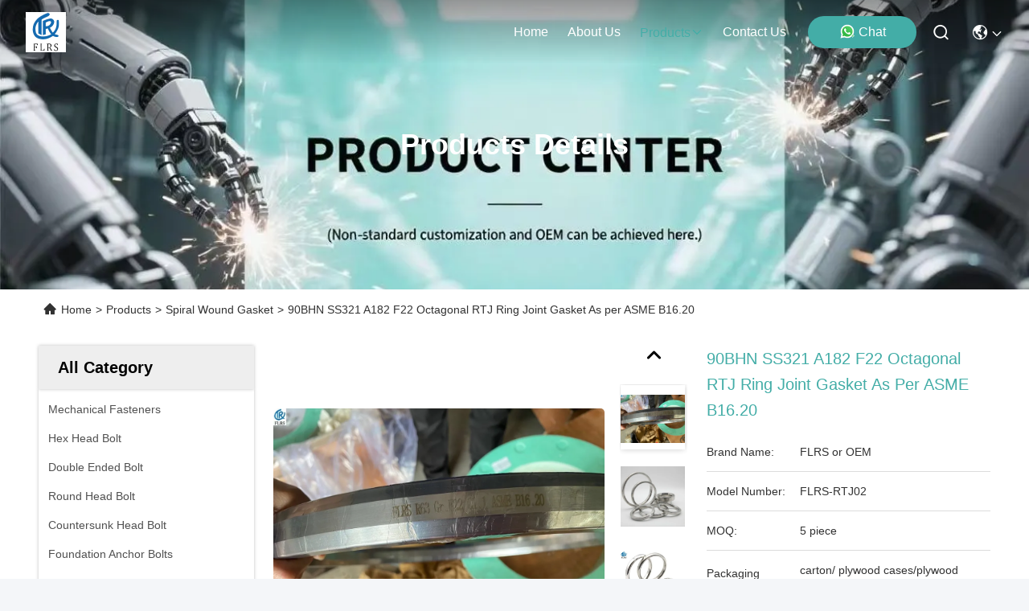

--- FILE ---
content_type: text/html
request_url: https://www.mechanical-fasteners.com/sale-13420343-90bhn-ss321-a182-f22-octagonal-rtj-ring-joint-gasket-as-per-asme-b16-20.html
body_size: 33076
content:

<!DOCTYPE html>
<html lang="en">
<head>
	<meta charset="utf-8">
	<meta http-equiv="X-UA-Compatible" content="IE=edge">
	<meta name="viewport" content="width=device-width, initial-scale=1, maximum-scale=1, minimum-scale=1" />
    <title>90BHN SS321 A182 F22 Octagonal RTJ Ring Joint Gasket As per ASME B16.20</title>
    <meta name="keywords" content="RTJ Ring Joint Gasket, Octagonal Ring Joint Gasket, SS321 Ring Joint Gasket, Spiral Wound Gasket" />
    <meta name="description" content="High quality 90BHN SS321 A182 F22 Octagonal RTJ Ring Joint Gasket As per ASME B16.20 from China, China's leading product market RTJ Ring Joint Gasket product, with strict quality control Octagonal Ring Joint Gasket factories, producing high quality SS321 Ring Joint Gasket Products." />
     <link rel='preload'
					  href=/photo/mechanical-fasteners/sitetpl/style/commonV2.css?ver=1762150290 as='style'><link type='text/css' rel='stylesheet'
					  href=/photo/mechanical-fasteners/sitetpl/style/commonV2.css?ver=1762150290 media='all'><meta property="og:title" content="90BHN SS321 A182 F22 Octagonal RTJ Ring Joint Gasket As per ASME B16.20" />
<meta property="og:description" content="High quality 90BHN SS321 A182 F22 Octagonal RTJ Ring Joint Gasket As per ASME B16.20 from China, China's leading product market RTJ Ring Joint Gasket product, with strict quality control Octagonal Ring Joint Gasket factories, producing high quality SS321 Ring Joint Gasket Products." />
<meta property="og:type" content="product" />
<meta property="og:availability" content="instock" />
<meta property="og:site_name" content="Shaanxi Flourish Industrial Co., Ltd." />
<meta property="og:url" content="https://www.mechanical-fasteners.com/sale-13420343-90bhn-ss321-a182-f22-octagonal-rtj-ring-joint-gasket-as-per-asme-b16-20.html" />
<meta property="og:image" content="https://www.mechanical-fasteners.com/photo/ps32005665-90bhn_ss321_a182_f22_octagonal_rtj_ring_joint_gasket_as_per_asme_b16_20.jpg" />
<link rel="canonical" href="https://www.mechanical-fasteners.com/sale-13420343-90bhn-ss321-a182-f22-octagonal-rtj-ring-joint-gasket-as-per-asme-b16-20.html" />
<link rel="stylesheet" type="text/css" href="/js/guidefirstcommon.css" />
<style type="text/css">
/*<![CDATA[*/
.consent__cookie {position: fixed;top: 0;left: 0;width: 100%;height: 0%;z-index: 100000;}.consent__cookie_bg {position: fixed;top: 0;left: 0;width: 100%;height: 100%;background: #000;opacity: .6;display: none }.consent__cookie_rel {position: fixed;bottom:0;left: 0;width: 100%;background: #fff;display: -webkit-box;display: -ms-flexbox;display: flex;flex-wrap: wrap;padding: 24px 80px;-webkit-box-sizing: border-box;box-sizing: border-box;-webkit-box-pack: justify;-ms-flex-pack: justify;justify-content: space-between;-webkit-transition: all ease-in-out .3s;transition: all ease-in-out .3s }.consent__close {position: absolute;top: 20px;right: 20px;cursor: pointer }.consent__close svg {fill: #777 }.consent__close:hover svg {fill: #000 }.consent__cookie_box {flex: 1;word-break: break-word;}.consent__warm {color: #777;font-size: 16px;margin-bottom: 12px;line-height: 19px }.consent__title {color: #333;font-size: 20px;font-weight: 600;margin-bottom: 12px;line-height: 23px }.consent__itxt {color: #333;font-size: 14px;margin-bottom: 12px;display: -webkit-box;display: -ms-flexbox;display: flex;-webkit-box-align: center;-ms-flex-align: center;align-items: center }.consent__itxt i {display: -webkit-inline-box;display: -ms-inline-flexbox;display: inline-flex;width: 28px;height: 28px;border-radius: 50%;background: #e0f9e9;margin-right: 8px;-webkit-box-align: center;-ms-flex-align: center;align-items: center;-webkit-box-pack: center;-ms-flex-pack: center;justify-content: center }.consent__itxt svg {fill: #3ca860 }.consent__txt {color: #a6a6a6;font-size: 14px;margin-bottom: 8px;line-height: 17px }.consent__btns {display: -webkit-box;display: -ms-flexbox;display: flex;-webkit-box-orient: vertical;-webkit-box-direction: normal;-ms-flex-direction: column;flex-direction: column;-webkit-box-pack: center;-ms-flex-pack: center;justify-content: center;flex-shrink: 0;}.consent__btn {width: 280px;height: 40px;line-height: 40px;text-align: center;background: #3ca860;color: #fff;border-radius: 4px;margin: 8px 0;-webkit-box-sizing: border-box;box-sizing: border-box;cursor: pointer;font-size:14px}.consent__btn:hover {background: #00823b }.consent__btn.empty {color: #3ca860;border: 1px solid #3ca860;background: #fff }.consent__btn.empty:hover {background: #3ca860;color: #fff }.open .consent__cookie_bg {display: block }.open .consent__cookie_rel {bottom: 0 }@media (max-width: 760px) {.consent__btns {width: 100%;align-items: center;}.consent__cookie_rel {padding: 20px 24px }}.consent__cookie.open {display: block;}.consent__cookie {display: none;}
/*]]>*/
</style>
<style type="text/css">
/*<![CDATA[*/
@media only screen and (max-width:640px){.contact_now_dialog .content-wrap .desc{background-image:url(/images/cta_images/bg_s.png) !important}}.contact_now_dialog .content-wrap .content-wrap_header .cta-close{background-image:url(/images/cta_images/sprite.png) !important}.contact_now_dialog .content-wrap .desc{background-image:url(/images/cta_images/bg_l.png) !important}.contact_now_dialog .content-wrap .cta-btn i{background-image:url(/images/cta_images/sprite.png) !important}.contact_now_dialog .content-wrap .head-tip img{content:url(/images/cta_images/cta_contact_now.png) !important}.cusim{background-image:url(/images/imicon/im.svg) !important}.cuswa{background-image:url(/images/imicon/wa.png) !important}.cusall{background-image:url(/images/imicon/allchat.svg) !important}
/*]]>*/
</style>
<script type="text/javascript" src="/js/guidefirstcommon.js"></script>
<script type="text/javascript">
/*<![CDATA[*/
window.isvideotpl = 0;window.detailurl = '';
var colorUrl = '';var isShowGuide = 2;var showGuideColor = 0;var im_appid = 10003;var im_msg="Good day, what product are you looking for?";

var cta_cid = 46360;var use_defaulProductInfo = 1;var cta_pid = 13420343;var test_company = 0;var webim_domain = '';var company_type = 0;var cta_equipment = 'pc'; var setcookie = 'setwebimCookie(61446,13420343,0)'; var whatsapplink = "https://wa.me/8613384956386?text=Hi%2C+I%27m+interested+in+90BHN+SS321+A182+F22+Octagonal+RTJ+Ring+Joint+Gasket+As+per+ASME+B16.20."; function insertMeta(){var str = '<meta name="mobile-web-app-capable" content="yes" /><meta name="viewport" content="width=device-width, initial-scale=1.0" />';document.head.insertAdjacentHTML('beforeend',str);} var element = document.querySelector('a.footer_webim_a[href="/webim/webim_tab.html"]');if (element) {element.parentNode.removeChild(element);}

var colorUrl = '';
var aisearch = 0;
var selfUrl = '';
window.playerReportUrl='/vod/view_count/report';
var query_string = ["Products","Detail"];
var g_tp = '';
var customtplcolor = 99715;
var str_chat = 'chat';
				var str_call_now = 'call now';
var str_chat_now = 'chat now';
var str_contact1 = 'Get Best Price';var str_chat_lang='english';var str_contact2 = 'Get Price';var str_contact2 = 'Best Price';var str_contact = 'contact';
window.predomainsub = "";
/*]]>*/
</script>
</head>
<body>
<img src="/logo.gif" style="display:none" alt="logo"/>
<a style="display: none!important;" title="Shaanxi Flourish Industrial Co., Ltd." class="float-inquiry" href="/contactnow.html" onclick='setinquiryCookie("{\"showproduct\":1,\"pid\":\"13420343\",\"name\":\"90BHN SS321 A182 F22 Octagonal RTJ Ring Joint Gasket As per ASME B16.20\",\"source_url\":\"\\/sale-13420343-90bhn-ss321-a182-f22-octagonal-rtj-ring-joint-gasket-as-per-asme-b16-20.html\",\"picurl\":\"\\/photo\\/pd32005665-90bhn_ss321_a182_f22_octagonal_rtj_ring_joint_gasket_as_per_asme_b16_20.jpg\",\"propertyDetail\":[[\"Standard\",\"ASME B16.20\"],[\"Material grade\",\"A182 F22 Class1\"],[\"Size\",\"From R11-R105\"],[\"Hardness\",\"Less than 90BHN\"]],\"company_name\":null,\"picurl_c\":\"\\/photo\\/pc32005665-90bhn_ss321_a182_f22_octagonal_rtj_ring_joint_gasket_as_per_asme_b16_20.jpg\",\"price\":\"\",\"username\":\"flrs\",\"viewTime\":\"Last Login : 2 hours 14 minutes ago\",\"subject\":\"Please send me a quote on your 90BHN SS321 A182 F22 Octagonal RTJ Ring Joint Gasket As per ASME B16.20\",\"countrycode\":\"\"}");'></a>
<script>
var originProductInfo = '';
var originProductInfo = {"showproduct":1,"pid":"13420343","name":"90BHN SS321 A182 F22 Octagonal RTJ Ring Joint Gasket As per ASME B16.20","source_url":"\/sale-13420343-90bhn-ss321-a182-f22-octagonal-rtj-ring-joint-gasket-as-per-asme-b16-20.html","picurl":"\/photo\/pd32005665-90bhn_ss321_a182_f22_octagonal_rtj_ring_joint_gasket_as_per_asme_b16_20.jpg","propertyDetail":[["Standard","ASME B16.20"],["Material grade","A182 F22 Class1"],["Size","From R11-R105"],["Hardness","Less than 90BHN"]],"company_name":null,"picurl_c":"\/photo\/pc32005665-90bhn_ss321_a182_f22_octagonal_rtj_ring_joint_gasket_as_per_asme_b16_20.jpg","price":"","username":"flrs","viewTime":"Last Login : 7 hours 14 minutes ago","subject":"What is the delivery time on 90BHN SS321 A182 F22 Octagonal RTJ Ring Joint Gasket As per ASME B16.20","countrycode":""};
var save_url = "/contactsave.html";
var update_url = "/updateinquiry.html";
var productInfo = {};
var defaulProductInfo = {};
var myDate = new Date();
var curDate = myDate.getFullYear()+'-'+(parseInt(myDate.getMonth())+1)+'-'+myDate.getDate();
var message = '';
var default_pop = 1;
var leaveMessageDialog = document.getElementsByClassName('leave-message-dialog')[0]; // 获取弹层
var _$$ = function (dom) {
    return document.querySelectorAll(dom);
};
resInfo = originProductInfo;
resInfo['name'] = resInfo['name'] || '';
defaulProductInfo.pid = resInfo['pid'];
defaulProductInfo.productName = resInfo['name'] ?? '';
defaulProductInfo.productInfo = resInfo['propertyDetail'];
defaulProductInfo.productImg = resInfo['picurl_c'];
defaulProductInfo.subject = resInfo['subject'] ?? '';
defaulProductInfo.productImgAlt = resInfo['name'] ?? '';
var inquirypopup_tmp = 1;
var message = 'Dear,'+'\r\n'+"I am interested in"+' '+trim(resInfo['name'])+", could you send me more details such as type, size, MOQ, material, etc."+'\r\n'+"Thanks!"+'\r\n'+"Waiting for your reply.";
var message_1 = 'Dear,'+'\r\n'+"I am interested in"+' '+trim(resInfo['name'])+", could you send me more details such as type, size, MOQ, material, etc."+'\r\n'+"Thanks!"+'\r\n'+"Waiting for your reply.";
var message_2 = 'Hello,'+'\r\n'+"I am looking for"+' '+trim(resInfo['name'])+", please send me the price, specification and picture."+'\r\n'+"Your swift response will be highly appreciated."+'\r\n'+"Feel free to contact me for more information."+'\r\n'+"Thanks a lot.";
var message_3 = 'Hello,'+'\r\n'+trim(resInfo['name'])+' '+"meets my expectations."+'\r\n'+"Please give me the best price and some other product information."+'\r\n'+"Feel free to contact me via my mail."+'\r\n'+"Thanks a lot.";

var message_4 = 'Dear,'+'\r\n'+"What is the FOB price on your"+' '+trim(resInfo['name'])+'?'+'\r\n'+"Which is the nearest port name?"+'\r\n'+"Please reply me as soon as possible, it would be better to share further information."+'\r\n'+"Regards!";
var message_5 = 'Hi there,'+'\r\n'+"I am very interested in your"+' '+trim(resInfo['name'])+'.'+'\r\n'+"Please send me your product details."+'\r\n'+"Looking forward to your quick reply."+'\r\n'+"Feel free to contact me by mail."+'\r\n'+"Regards!";

var message_6 = 'Dear,'+'\r\n'+"Please provide us with information about your"+' '+trim(resInfo['name'])+", such as type, size, material, and of course the best price."+'\r\n'+"Looking forward to your quick reply."+'\r\n'+"Thank you!";
var message_7 = 'Dear,'+'\r\n'+"Can you supply"+' '+trim(resInfo['name'])+" for us?"+'\r\n'+"First we want a price list and some product details."+'\r\n'+"I hope to get reply asap and look forward to cooperation."+'\r\n'+"Thank you very much.";
var message_8 = 'hi,'+'\r\n'+"I am looking for"+' '+trim(resInfo['name'])+", please give me some more detailed product information."+'\r\n'+"I look forward to your reply."+'\r\n'+"Thank you!";
var message_9 = 'Hello,'+'\r\n'+"Your"+' '+trim(resInfo['name'])+" meets my requirements very well."+'\r\n'+"Please send me the price, specification, and similar model will be OK."+'\r\n'+"Feel free to chat with me."+'\r\n'+"Thanks!";
var message_10 = 'Dear,'+'\r\n'+"I want to know more about the details and quotation of"+' '+trim(resInfo['name'])+'.'+'\r\n'+"Feel free to contact me."+'\r\n'+"Regards!";

var r = getRandom(1,10);

defaulProductInfo.message = eval("message_"+r);
    defaulProductInfo.message = eval("message_"+r);
        var mytAjax = {

    post: function(url, data, fn) {
        var xhr = new XMLHttpRequest();
        xhr.open("POST", url, true);
        xhr.setRequestHeader("Content-Type", "application/x-www-form-urlencoded;charset=UTF-8");
        xhr.setRequestHeader("X-Requested-With", "XMLHttpRequest");
        xhr.setRequestHeader('Content-Type','text/plain;charset=UTF-8');
        xhr.onreadystatechange = function() {
            if(xhr.readyState == 4 && (xhr.status == 200 || xhr.status == 304)) {
                fn.call(this, xhr.responseText);
            }
        };
        xhr.send(data);
    },

    postform: function(url, data, fn) {
        var xhr = new XMLHttpRequest();
        xhr.open("POST", url, true);
        xhr.setRequestHeader("X-Requested-With", "XMLHttpRequest");
        xhr.onreadystatechange = function() {
            if(xhr.readyState == 4 && (xhr.status == 200 || xhr.status == 304)) {
                fn.call(this, xhr.responseText);
            }
        };
        xhr.send(data);
    }
};
/*window.onload = function(){
    leaveMessageDialog = document.getElementsByClassName('leave-message-dialog')[0];
    if (window.localStorage.recordDialogStatus=='undefined' || (window.localStorage.recordDialogStatus!='undefined' && window.localStorage.recordDialogStatus != curDate)) {
        setTimeout(function(){
            if(parseInt(inquirypopup_tmp%10) == 1){
                creatDialog(defaulProductInfo, 1);
            }
        }, 6000);
    }
};*/
function trim(str)
{
    str = str.replace(/(^\s*)/g,"");
    return str.replace(/(\s*$)/g,"");
};
function getRandom(m,n){
    var num = Math.floor(Math.random()*(m - n) + n);
    return num;
};
function strBtn(param) {

    var starattextarea = document.getElementById("textareamessage").value.length;
    var email = document.getElementById("startEmail").value;

    var default_tip = document.querySelectorAll(".watermark_container").length;
    if (20 < starattextarea && starattextarea < 3000) {
        if(default_tip>0){
            document.getElementById("textareamessage1").parentNode.parentNode.nextElementSibling.style.display = "none";
        }else{
            document.getElementById("textareamessage1").parentNode.nextElementSibling.style.display = "none";
        }

    } else {
        if(default_tip>0){
            document.getElementById("textareamessage1").parentNode.parentNode.nextElementSibling.style.display = "block";
        }else{
            document.getElementById("textareamessage1").parentNode.nextElementSibling.style.display = "block";
        }

        return;
    }

    // var re = /^([a-zA-Z0-9_-])+@([a-zA-Z0-9_-])+\.([a-zA-Z0-9_-])+/i;/*邮箱不区分大小写*/
    var re = /^[a-zA-Z0-9][\w-]*(\.?[\w-]+)*@[a-zA-Z0-9-]+(\.[a-zA-Z0-9]+)+$/i;
    if (!re.test(email)) {
        document.getElementById("startEmail").nextElementSibling.style.display = "block";
        return;
    } else {
        document.getElementById("startEmail").nextElementSibling.style.display = "none";
    }

    var subject = document.getElementById("pop_subject").value;
    var pid = document.getElementById("pop_pid").value;
    var message = document.getElementById("textareamessage").value;
    var sender_email = document.getElementById("startEmail").value;
    var tel = '';
    if (document.getElementById("tel0") != undefined && document.getElementById("tel0") != '')
        tel = document.getElementById("tel0").value;
    var form_serialize = '&tel='+tel;

    form_serialize = form_serialize.replace(/\+/g, "%2B");
    mytAjax.post(save_url,"pid="+pid+"&subject="+subject+"&email="+sender_email+"&message="+(message)+form_serialize,function(res){
        var mes = JSON.parse(res);
        if(mes.status == 200){
            var iid = mes.iid;
            document.getElementById("pop_iid").value = iid;
            document.getElementById("pop_uuid").value = mes.uuid;

            if(typeof gtag_report_conversion === "function"){
                gtag_report_conversion();//执行统计js代码
            }
            if(typeof fbq === "function"){
                fbq('track','Purchase');//执行统计js代码
            }
        }
    });
    for (var index = 0; index < document.querySelectorAll(".dialog-content-pql").length; index++) {
        document.querySelectorAll(".dialog-content-pql")[index].style.display = "none";
    };
    $('#idphonepql').val(tel);
    document.getElementById("dialog-content-pql-id").style.display = "block";
    ;
};
function twoBtnOk(param) {

    var selectgender = document.getElementById("Mr").innerHTML;
    var iid = document.getElementById("pop_iid").value;
    var sendername = document.getElementById("idnamepql").value;
    var senderphone = document.getElementById("idphonepql").value;
    var sendercname = document.getElementById("idcompanypql").value;
    var uuid = document.getElementById("pop_uuid").value;
    var gender = 2;
    if(selectgender == 'Mr.') gender = 0;
    if(selectgender == 'Mrs.') gender = 1;
    var pid = document.getElementById("pop_pid").value;
    var form_serialize = '';

        form_serialize = form_serialize.replace(/\+/g, "%2B");

    mytAjax.post(update_url,"iid="+iid+"&gender="+gender+"&uuid="+uuid+"&name="+(sendername)+"&tel="+(senderphone)+"&company="+(sendercname)+form_serialize,function(res){});

    for (var index = 0; index < document.querySelectorAll(".dialog-content-pql").length; index++) {
        document.querySelectorAll(".dialog-content-pql")[index].style.display = "none";
    };
    document.getElementById("dialog-content-pql-ok").style.display = "block";

};
function toCheckMust(name) {
    $('#'+name+'error').hide();
}
function handClidk(param) {
    var starattextarea = document.getElementById("textareamessage1").value.length;
    var email = document.getElementById("startEmail1").value;
    var default_tip = document.querySelectorAll(".watermark_container").length;
    if (20 < starattextarea && starattextarea < 3000) {
        if(default_tip>0){
            document.getElementById("textareamessage1").parentNode.parentNode.nextElementSibling.style.display = "none";
        }else{
            document.getElementById("textareamessage1").parentNode.nextElementSibling.style.display = "none";
        }

    } else {
        if(default_tip>0){
            document.getElementById("textareamessage1").parentNode.parentNode.nextElementSibling.style.display = "block";
        }else{
            document.getElementById("textareamessage1").parentNode.nextElementSibling.style.display = "block";
        }

        return;
    }

    // var re = /^([a-zA-Z0-9_-])+@([a-zA-Z0-9_-])+\.([a-zA-Z0-9_-])+/i;
    var re = /^[a-zA-Z0-9][\w-]*(\.?[\w-]+)*@[a-zA-Z0-9-]+(\.[a-zA-Z0-9]+)+$/i;
    if (!re.test(email)) {
        document.getElementById("startEmail1").nextElementSibling.style.display = "block";
        return;
    } else {
        document.getElementById("startEmail1").nextElementSibling.style.display = "none";
    }

    var subject = document.getElementById("pop_subject").value;
    var pid = document.getElementById("pop_pid").value;
    var message = document.getElementById("textareamessage1").value;
    var sender_email = document.getElementById("startEmail1").value;
    var form_serialize = tel = '';
    if (document.getElementById("tel1") != undefined && document.getElementById("tel1") != '')
        tel = document.getElementById("tel1").value;
        mytAjax.post(save_url,"email="+sender_email+"&tel="+tel+"&pid="+pid+"&message="+message+"&subject="+subject+form_serialize,function(res){

        var mes = JSON.parse(res);
        if(mes.status == 200){
            var iid = mes.iid;
            document.getElementById("pop_iid").value = iid;
            document.getElementById("pop_uuid").value = mes.uuid;
            if(typeof gtag_report_conversion === "function"){
                gtag_report_conversion();//执行统计js代码
            }
        }

    });
    for (var index = 0; index < document.querySelectorAll(".dialog-content-pql").length; index++) {
        document.querySelectorAll(".dialog-content-pql")[index].style.display = "none";
    };
    $('#idphonepql').val(tel);
    document.getElementById("dialog-content-pql-id").style.display = "block";

};
window.addEventListener('load', function () {
    $('.checkbox-wrap label').each(function(){
        if($(this).find('input').prop('checked')){
            $(this).addClass('on')
        }else {
            $(this).removeClass('on')
        }
    })
    $(document).on('click', '.checkbox-wrap label' , function(ev){
        if (ev.target.tagName.toUpperCase() != 'INPUT') {
            $(this).toggleClass('on')
        }
    })
})

function hand_video(pdata) {
    data = JSON.parse(pdata);
    productInfo.productName = data.productName;
    productInfo.productInfo = data.productInfo;
    productInfo.productImg = data.productImg;
    productInfo.subject = data.subject;

    var message = 'Dear,'+'\r\n'+"I am interested in"+' '+trim(data.productName)+", could you send me more details such as type, size, quantity, material, etc."+'\r\n'+"Thanks!"+'\r\n'+"Waiting for your reply.";

    var message = 'Dear,'+'\r\n'+"I am interested in"+' '+trim(data.productName)+", could you send me more details such as type, size, MOQ, material, etc."+'\r\n'+"Thanks!"+'\r\n'+"Waiting for your reply.";
    var message_1 = 'Dear,'+'\r\n'+"I am interested in"+' '+trim(data.productName)+", could you send me more details such as type, size, MOQ, material, etc."+'\r\n'+"Thanks!"+'\r\n'+"Waiting for your reply.";
    var message_2 = 'Hello,'+'\r\n'+"I am looking for"+' '+trim(data.productName)+", please send me the price, specification and picture."+'\r\n'+"Your swift response will be highly appreciated."+'\r\n'+"Feel free to contact me for more information."+'\r\n'+"Thanks a lot.";
    var message_3 = 'Hello,'+'\r\n'+trim(data.productName)+' '+"meets my expectations."+'\r\n'+"Please give me the best price and some other product information."+'\r\n'+"Feel free to contact me via my mail."+'\r\n'+"Thanks a lot.";

    var message_4 = 'Dear,'+'\r\n'+"What is the FOB price on your"+' '+trim(data.productName)+'?'+'\r\n'+"Which is the nearest port name?"+'\r\n'+"Please reply me as soon as possible, it would be better to share further information."+'\r\n'+"Regards!";
    var message_5 = 'Hi there,'+'\r\n'+"I am very interested in your"+' '+trim(data.productName)+'.'+'\r\n'+"Please send me your product details."+'\r\n'+"Looking forward to your quick reply."+'\r\n'+"Feel free to contact me by mail."+'\r\n'+"Regards!";

    var message_6 = 'Dear,'+'\r\n'+"Please provide us with information about your"+' '+trim(data.productName)+", such as type, size, material, and of course the best price."+'\r\n'+"Looking forward to your quick reply."+'\r\n'+"Thank you!";
    var message_7 = 'Dear,'+'\r\n'+"Can you supply"+' '+trim(data.productName)+" for us?"+'\r\n'+"First we want a price list and some product details."+'\r\n'+"I hope to get reply asap and look forward to cooperation."+'\r\n'+"Thank you very much.";
    var message_8 = 'hi,'+'\r\n'+"I am looking for"+' '+trim(data.productName)+", please give me some more detailed product information."+'\r\n'+"I look forward to your reply."+'\r\n'+"Thank you!";
    var message_9 = 'Hello,'+'\r\n'+"Your"+' '+trim(data.productName)+" meets my requirements very well."+'\r\n'+"Please send me the price, specification, and similar model will be OK."+'\r\n'+"Feel free to chat with me."+'\r\n'+"Thanks!";
    var message_10 = 'Dear,'+'\r\n'+"I want to know more about the details and quotation of"+' '+trim(data.productName)+'.'+'\r\n'+"Feel free to contact me."+'\r\n'+"Regards!";

    var r = getRandom(1,10);

    productInfo.message = eval("message_"+r);
            if(parseInt(inquirypopup_tmp/10) == 1){
        productInfo.message = "";
    }
    productInfo.pid = data.pid;
    creatDialog(productInfo, 2);
};

function handDialog(pdata) {
    data = JSON.parse(pdata);
    productInfo.productName = data.productName;
    productInfo.productInfo = data.productInfo;
    productInfo.productImg = data.productImg;
    productInfo.subject = data.subject;

    var message = 'Dear,'+'\r\n'+"I am interested in"+' '+trim(data.productName)+", could you send me more details such as type, size, quantity, material, etc."+'\r\n'+"Thanks!"+'\r\n'+"Waiting for your reply.";

    var message = 'Dear,'+'\r\n'+"I am interested in"+' '+trim(data.productName)+", could you send me more details such as type, size, MOQ, material, etc."+'\r\n'+"Thanks!"+'\r\n'+"Waiting for your reply.";
    var message_1 = 'Dear,'+'\r\n'+"I am interested in"+' '+trim(data.productName)+", could you send me more details such as type, size, MOQ, material, etc."+'\r\n'+"Thanks!"+'\r\n'+"Waiting for your reply.";
    var message_2 = 'Hello,'+'\r\n'+"I am looking for"+' '+trim(data.productName)+", please send me the price, specification and picture."+'\r\n'+"Your swift response will be highly appreciated."+'\r\n'+"Feel free to contact me for more information."+'\r\n'+"Thanks a lot.";
    var message_3 = 'Hello,'+'\r\n'+trim(data.productName)+' '+"meets my expectations."+'\r\n'+"Please give me the best price and some other product information."+'\r\n'+"Feel free to contact me via my mail."+'\r\n'+"Thanks a lot.";

    var message_4 = 'Dear,'+'\r\n'+"What is the FOB price on your"+' '+trim(data.productName)+'?'+'\r\n'+"Which is the nearest port name?"+'\r\n'+"Please reply me as soon as possible, it would be better to share further information."+'\r\n'+"Regards!";
    var message_5 = 'Hi there,'+'\r\n'+"I am very interested in your"+' '+trim(data.productName)+'.'+'\r\n'+"Please send me your product details."+'\r\n'+"Looking forward to your quick reply."+'\r\n'+"Feel free to contact me by mail."+'\r\n'+"Regards!";

    var message_6 = 'Dear,'+'\r\n'+"Please provide us with information about your"+' '+trim(data.productName)+", such as type, size, material, and of course the best price."+'\r\n'+"Looking forward to your quick reply."+'\r\n'+"Thank you!";
    var message_7 = 'Dear,'+'\r\n'+"Can you supply"+' '+trim(data.productName)+" for us?"+'\r\n'+"First we want a price list and some product details."+'\r\n'+"I hope to get reply asap and look forward to cooperation."+'\r\n'+"Thank you very much.";
    var message_8 = 'hi,'+'\r\n'+"I am looking for"+' '+trim(data.productName)+", please give me some more detailed product information."+'\r\n'+"I look forward to your reply."+'\r\n'+"Thank you!";
    var message_9 = 'Hello,'+'\r\n'+"Your"+' '+trim(data.productName)+" meets my requirements very well."+'\r\n'+"Please send me the price, specification, and similar model will be OK."+'\r\n'+"Feel free to chat with me."+'\r\n'+"Thanks!";
    var message_10 = 'Dear,'+'\r\n'+"I want to know more about the details and quotation of"+' '+trim(data.productName)+'.'+'\r\n'+"Feel free to contact me."+'\r\n'+"Regards!";

    var r = getRandom(1,10);
    productInfo.message = eval("message_"+r);
            if(parseInt(inquirypopup_tmp/10) == 1){
        productInfo.message = "";
    }
    productInfo.pid = data.pid;
    creatDialog(productInfo, 2);
};

function closepql(param) {

    leaveMessageDialog.style.display = 'none';
};

function closepql2(param) {

    for (var index = 0; index < document.querySelectorAll(".dialog-content-pql").length; index++) {
        document.querySelectorAll(".dialog-content-pql")[index].style.display = "none";
    };
    document.getElementById("dialog-content-pql-ok").style.display = "block";
};

function decodeHtmlEntities(str) {
    var tempElement = document.createElement('div');
    tempElement.innerHTML = str;
    return tempElement.textContent || tempElement.innerText || '';
}

function initProduct(productInfo,type){

    productInfo.productName = decodeHtmlEntities(productInfo.productName);
    productInfo.message = decodeHtmlEntities(productInfo.message);

    leaveMessageDialog = document.getElementsByClassName('leave-message-dialog')[0];
    leaveMessageDialog.style.display = "block";
    if(type == 3){
        var popinquiryemail = document.getElementById("popinquiryemail").value;
        _$$("#startEmail1")[0].value = popinquiryemail;
    }else{
        _$$("#startEmail1")[0].value = "";
    }
    _$$("#startEmail")[0].value = "";
    _$$("#idnamepql")[0].value = "";
    _$$("#idphonepql")[0].value = "";
    _$$("#idcompanypql")[0].value = "";

    _$$("#pop_pid")[0].value = productInfo.pid;
    _$$("#pop_subject")[0].value = productInfo.subject;
    
    if(parseInt(inquirypopup_tmp/10) == 1){
        productInfo.message = "";
    }

    _$$("#textareamessage1")[0].value = productInfo.message;
    _$$("#textareamessage")[0].value = productInfo.message;

    _$$("#dialog-content-pql-id .titlep")[0].innerHTML = productInfo.productName;
    _$$("#dialog-content-pql-id img")[0].setAttribute("src", productInfo.productImg);
    _$$("#dialog-content-pql-id img")[0].setAttribute("alt", productInfo.productImgAlt);

    _$$("#dialog-content-pql-id-hand img")[0].setAttribute("src", productInfo.productImg);
    _$$("#dialog-content-pql-id-hand img")[0].setAttribute("alt", productInfo.productImgAlt);
    _$$("#dialog-content-pql-id-hand .titlep")[0].innerHTML = productInfo.productName;

    if (productInfo.productInfo.length > 0) {
        var ul2, ul;
        ul = document.createElement("ul");
        for (var index = 0; index < productInfo.productInfo.length; index++) {
            var el = productInfo.productInfo[index];
            var li = document.createElement("li");
            var span1 = document.createElement("span");
            span1.innerHTML = el[0] + ":";
            var span2 = document.createElement("span");
            span2.innerHTML = el[1];
            li.appendChild(span1);
            li.appendChild(span2);
            ul.appendChild(li);

        }
        ul2 = ul.cloneNode(true);
        if (type === 1) {
            _$$("#dialog-content-pql-id .left")[0].replaceChild(ul, _$$("#dialog-content-pql-id .left ul")[0]);
        } else {
            _$$("#dialog-content-pql-id-hand .left")[0].replaceChild(ul2, _$$("#dialog-content-pql-id-hand .left ul")[0]);
            _$$("#dialog-content-pql-id .left")[0].replaceChild(ul, _$$("#dialog-content-pql-id .left ul")[0]);
        }
    };
    for (var index = 0; index < _$$("#dialog-content-pql-id .right ul li").length; index++) {
        _$$("#dialog-content-pql-id .right ul li")[index].addEventListener("click", function (params) {
            _$$("#dialog-content-pql-id .right #Mr")[0].innerHTML = this.innerHTML
        }, false)

    };

};
function closeInquiryCreateDialog() {
    document.getElementById("xuanpan_dialog_box_pql").style.display = "none";
};
function showInquiryCreateDialog() {
    document.getElementById("xuanpan_dialog_box_pql").style.display = "block";
};
function submitPopInquiry(){
    var message = document.getElementById("inquiry_message").value;
    var email = document.getElementById("inquiry_email").value;
    var subject = defaulProductInfo.subject;
    var pid = defaulProductInfo.pid;
    if (email === undefined) {
        showInquiryCreateDialog();
        document.getElementById("inquiry_email").style.border = "1px solid red";
        return false;
    };
    if (message === undefined) {
        showInquiryCreateDialog();
        document.getElementById("inquiry_message").style.border = "1px solid red";
        return false;
    };
    if (email.search(/^\w+((-\w+)|(\.\w+))*\@[A-Za-z0-9]+((\.|-)[A-Za-z0-9]+)*\.[A-Za-z0-9]+$/) == -1) {
        document.getElementById("inquiry_email").style.border= "1px solid red";
        showInquiryCreateDialog();
        return false;
    } else {
        document.getElementById("inquiry_email").style.border= "";
    };
    if (message.length < 20 || message.length >3000) {
        showInquiryCreateDialog();
        document.getElementById("inquiry_message").style.border = "1px solid red";
        return false;
    } else {
        document.getElementById("inquiry_message").style.border = "";
    };
    var tel = '';
    if (document.getElementById("tel") != undefined && document.getElementById("tel") != '')
        tel = document.getElementById("tel").value;

    mytAjax.post(save_url,"pid="+pid+"&subject="+subject+"&email="+email+"&message="+(message)+'&tel='+tel,function(res){
        var mes = JSON.parse(res);
        if(mes.status == 200){
            var iid = mes.iid;
            document.getElementById("pop_iid").value = iid;
            document.getElementById("pop_uuid").value = mes.uuid;

        }
    });
    initProduct(defaulProductInfo);
    for (var index = 0; index < document.querySelectorAll(".dialog-content-pql").length; index++) {
        document.querySelectorAll(".dialog-content-pql")[index].style.display = "none";
    };
    $('#idphonepql').val(tel);
    document.getElementById("dialog-content-pql-id").style.display = "block";

};

//带附件上传
function submitPopInquiryfile(email_id,message_id,check_sort,name_id,phone_id,company_id,attachments){

    if(typeof(check_sort) == 'undefined'){
        check_sort = 0;
    }
    var message = document.getElementById(message_id).value;
    var email = document.getElementById(email_id).value;
    var attachments = document.getElementById(attachments).value;
    if(typeof(name_id) !== 'undefined' && name_id != ""){
        var name  = document.getElementById(name_id).value;
    }
    if(typeof(phone_id) !== 'undefined' && phone_id != ""){
        var phone = document.getElementById(phone_id).value;
    }
    if(typeof(company_id) !== 'undefined' && company_id != ""){
        var company = document.getElementById(company_id).value;
    }
    var subject = defaulProductInfo.subject;
    var pid = defaulProductInfo.pid;

    if(check_sort == 0){
        if (email === undefined) {
            showInquiryCreateDialog();
            document.getElementById(email_id).style.border = "1px solid red";
            return false;
        };
        if (message === undefined) {
            showInquiryCreateDialog();
            document.getElementById(message_id).style.border = "1px solid red";
            return false;
        };

        if (email.search(/^\w+((-\w+)|(\.\w+))*\@[A-Za-z0-9]+((\.|-)[A-Za-z0-9]+)*\.[A-Za-z0-9]+$/) == -1) {
            document.getElementById(email_id).style.border= "1px solid red";
            showInquiryCreateDialog();
            return false;
        } else {
            document.getElementById(email_id).style.border= "";
        };
        if (message.length < 20 || message.length >3000) {
            showInquiryCreateDialog();
            document.getElementById(message_id).style.border = "1px solid red";
            return false;
        } else {
            document.getElementById(message_id).style.border = "";
        };
    }else{

        if (message === undefined) {
            showInquiryCreateDialog();
            document.getElementById(message_id).style.border = "1px solid red";
            return false;
        };

        if (email === undefined) {
            showInquiryCreateDialog();
            document.getElementById(email_id).style.border = "1px solid red";
            return false;
        };

        if (message.length < 20 || message.length >3000) {
            showInquiryCreateDialog();
            document.getElementById(message_id).style.border = "1px solid red";
            return false;
        } else {
            document.getElementById(message_id).style.border = "";
        };

        if (email.search(/^\w+((-\w+)|(\.\w+))*\@[A-Za-z0-9]+((\.|-)[A-Za-z0-9]+)*\.[A-Za-z0-9]+$/) == -1) {
            document.getElementById(email_id).style.border= "1px solid red";
            showInquiryCreateDialog();
            return false;
        } else {
            document.getElementById(email_id).style.border= "";
        };

    };

    mytAjax.post(save_url,"pid="+pid+"&subject="+subject+"&email="+email+"&message="+message+"&company="+company+"&attachments="+attachments,function(res){
        var mes = JSON.parse(res);
        if(mes.status == 200){
            var iid = mes.iid;
            document.getElementById("pop_iid").value = iid;
            document.getElementById("pop_uuid").value = mes.uuid;

            if(typeof gtag_report_conversion === "function"){
                gtag_report_conversion();//执行统计js代码
            }
            if(typeof fbq === "function"){
                fbq('track','Purchase');//执行统计js代码
            }
        }
    });
    initProduct(defaulProductInfo);

    if(name !== undefined && name != ""){
        _$$("#idnamepql")[0].value = name;
    }

    if(phone !== undefined && phone != ""){
        _$$("#idphonepql")[0].value = phone;
    }

    if(company !== undefined && company != ""){
        _$$("#idcompanypql")[0].value = company;
    }

    for (var index = 0; index < document.querySelectorAll(".dialog-content-pql").length; index++) {
        document.querySelectorAll(".dialog-content-pql")[index].style.display = "none";
    };
    document.getElementById("dialog-content-pql-id").style.display = "block";

};
function submitPopInquiryByParam(email_id,message_id,check_sort,name_id,phone_id,company_id){

    if(typeof(check_sort) == 'undefined'){
        check_sort = 0;
    }

    var senderphone = '';
    var message = document.getElementById(message_id).value;
    var email = document.getElementById(email_id).value;
    if(typeof(name_id) !== 'undefined' && name_id != ""){
        var name  = document.getElementById(name_id).value;
    }
    if(typeof(phone_id) !== 'undefined' && phone_id != ""){
        var phone = document.getElementById(phone_id).value;
        senderphone = phone;
    }
    if(typeof(company_id) !== 'undefined' && company_id != ""){
        var company = document.getElementById(company_id).value;
    }
    var subject = defaulProductInfo.subject;
    var pid = defaulProductInfo.pid;

    if(check_sort == 0){
        if (email === undefined) {
            showInquiryCreateDialog();
            document.getElementById(email_id).style.border = "1px solid red";
            return false;
        };
        if (message === undefined) {
            showInquiryCreateDialog();
            document.getElementById(message_id).style.border = "1px solid red";
            return false;
        };

        if (email.search(/^\w+((-\w+)|(\.\w+))*\@[A-Za-z0-9]+((\.|-)[A-Za-z0-9]+)*\.[A-Za-z0-9]+$/) == -1) {
            document.getElementById(email_id).style.border= "1px solid red";
            showInquiryCreateDialog();
            return false;
        } else {
            document.getElementById(email_id).style.border= "";
        };
        if (message.length < 20 || message.length >3000) {
            showInquiryCreateDialog();
            document.getElementById(message_id).style.border = "1px solid red";
            return false;
        } else {
            document.getElementById(message_id).style.border = "";
        };
    }else{

        if (message === undefined) {
            showInquiryCreateDialog();
            document.getElementById(message_id).style.border = "1px solid red";
            return false;
        };

        if (email === undefined) {
            showInquiryCreateDialog();
            document.getElementById(email_id).style.border = "1px solid red";
            return false;
        };

        if (message.length < 20 || message.length >3000) {
            showInquiryCreateDialog();
            document.getElementById(message_id).style.border = "1px solid red";
            return false;
        } else {
            document.getElementById(message_id).style.border = "";
        };

        if (email.search(/^\w+((-\w+)|(\.\w+))*\@[A-Za-z0-9]+((\.|-)[A-Za-z0-9]+)*\.[A-Za-z0-9]+$/) == -1) {
            document.getElementById(email_id).style.border= "1px solid red";
            showInquiryCreateDialog();
            return false;
        } else {
            document.getElementById(email_id).style.border= "";
        };

    };

    var productsku = "";
    if($("#product_sku").length > 0){
        productsku = $("#product_sku").html();
    }

    mytAjax.post(save_url,"tel="+senderphone+"&pid="+pid+"&subject="+subject+"&email="+email+"&message="+message+"&messagesku="+encodeURI(productsku),function(res){
        var mes = JSON.parse(res);
        if(mes.status == 200){
            var iid = mes.iid;
            document.getElementById("pop_iid").value = iid;
            document.getElementById("pop_uuid").value = mes.uuid;

            if(typeof gtag_report_conversion === "function"){
                gtag_report_conversion();//执行统计js代码
            }
            if(typeof fbq === "function"){
                fbq('track','Purchase');//执行统计js代码
            }
        }
    });
    initProduct(defaulProductInfo);

    if(name !== undefined && name != ""){
        _$$("#idnamepql")[0].value = name;
    }

    if(phone !== undefined && phone != ""){
        _$$("#idphonepql")[0].value = phone;
    }

    if(company !== undefined && company != ""){
        _$$("#idcompanypql")[0].value = company;
    }

    for (var index = 0; index < document.querySelectorAll(".dialog-content-pql").length; index++) {
        document.querySelectorAll(".dialog-content-pql")[index].style.display = "none";

    };
    document.getElementById("dialog-content-pql-id").style.display = "block";

};

function creat_videoDialog(productInfo, type) {

    if(type == 1){
        if(default_pop != 1){
            return false;
        }
        window.localStorage.recordDialogStatus = curDate;
    }else{
        default_pop = 0;
    }
    initProduct(productInfo, type);
    if (type === 1) {
        // 自动弹出
        for (var index = 0; index < document.querySelectorAll(".dialog-content-pql").length; index++) {

            document.querySelectorAll(".dialog-content-pql")[index].style.display = "none";
        };
        document.getElementById("dialog-content-pql").style.display = "block";
    } else {
        // 手动弹出
        for (var index = 0; index < document.querySelectorAll(".dialog-content-pql").length; index++) {
            document.querySelectorAll(".dialog-content-pql")[index].style.display = "none";
        };
        document.getElementById("dialog-content-pql-id-hand").style.display = "block";
    }
}

function creatDialog(productInfo, type) {

    if(type == 1){
        if(default_pop != 1){
            return false;
        }
        window.localStorage.recordDialogStatus = curDate;
    }else{
        default_pop = 0;
    }
    initProduct(productInfo, type);
    if (type === 1) {
        // 自动弹出
        for (var index = 0; index < document.querySelectorAll(".dialog-content-pql").length; index++) {

            document.querySelectorAll(".dialog-content-pql")[index].style.display = "none";
        };
        document.getElementById("dialog-content-pql").style.display = "block";
    } else {
        // 手动弹出
        for (var index = 0; index < document.querySelectorAll(".dialog-content-pql").length; index++) {
            document.querySelectorAll(".dialog-content-pql")[index].style.display = "none";
        };
        document.getElementById("dialog-content-pql-id-hand").style.display = "block";
    }
}

//带邮箱信息打开询盘框 emailtype=1表示带入邮箱
function openDialog(emailtype){
    var type = 2;//不带入邮箱，手动弹出
    if(emailtype == 1){
        var popinquiryemail = document.getElementById("popinquiryemail").value;
        // var re = /^([a-zA-Z0-9_-])+@([a-zA-Z0-9_-])+\.([a-zA-Z0-9_-])+/i;
        var re = /^[a-zA-Z0-9][\w-]*(\.?[\w-]+)*@[a-zA-Z0-9-]+(\.[a-zA-Z0-9]+)+$/i;
        if (!re.test(popinquiryemail)) {
            //前端提示样式;
            showInquiryCreateDialog();
            document.getElementById("popinquiryemail").style.border = "1px solid red";
            return false;
        } else {
            //前端提示样式;
        }
        var type = 3;
    }
    creatDialog(defaulProductInfo,type);
}

//上传附件
function inquiryUploadFile(){
    var fileObj = document.querySelector("#fileId").files[0];
    //构建表单数据
    var formData = new FormData();
    var filesize = fileObj.size;
    if(filesize > 10485760 || filesize == 0) {
        document.getElementById("filetips").style.display = "block";
        return false;
    }else {
        document.getElementById("filetips").style.display = "none";
    }
    formData.append('popinquiryfile', fileObj);
    document.getElementById("quotefileform").reset();
    var save_url = "/inquiryuploadfile.html";
    mytAjax.postform(save_url,formData,function(res){
        var mes = JSON.parse(res);
        if(mes.status == 200){
            document.getElementById("uploader-file-info").innerHTML = document.getElementById("uploader-file-info").innerHTML + "<span class=op>"+mes.attfile.name+"<a class=delatt id=att"+mes.attfile.id+" onclick=delatt("+mes.attfile.id+");>Delete</a></span>";
            var nowattachs = document.getElementById("attachments").value;
            if( nowattachs !== ""){
                var attachs = JSON.parse(nowattachs);
                attachs[mes.attfile.id] = mes.attfile;
            }else{
                var attachs = {};
                attachs[mes.attfile.id] = mes.attfile;
            }
            document.getElementById("attachments").value = JSON.stringify(attachs);
        }
    });
}
//附件删除
function delatt(attid)
{
    var nowattachs = document.getElementById("attachments").value;
    if( nowattachs !== ""){
        var attachs = JSON.parse(nowattachs);
        if(attachs[attid] == ""){
            return false;
        }
        var formData = new FormData();
        var delfile = attachs[attid]['filename'];
        var save_url = "/inquirydelfile.html";
        if(delfile != "") {
            formData.append('delfile', delfile);
            mytAjax.postform(save_url, formData, function (res) {
                if(res !== "") {
                    var mes = JSON.parse(res);
                    if (mes.status == 200) {
                        delete attachs[attid];
                        document.getElementById("attachments").value = JSON.stringify(attachs);
                        var s = document.getElementById("att"+attid);
                        s.parentNode.remove();
                    }
                }
            });
        }
    }else{
        return false;
    }
}

</script>
<div class="leave-message-dialog" style="display: none">
<style>
    .leave-message-dialog .close:before, .leave-message-dialog .close:after{
        content:initial;
    }
</style>
<div class="dialog-content-pql" id="dialog-content-pql" style="display: none">
    <span class="close" onclick="closepql()"><img src="/images/close.png" alt="close"></span>
    <div class="title">
        <p class="firstp-pql">Leave a Message</p>
        <p class="lastp-pql">We will call you back soon!</p>
    </div>
    <div class="form">
        <div class="textarea">
            <textarea style='font-family: robot;'  name="" id="textareamessage" cols="30" rows="10" style="margin-bottom:14px;width:100%"
                placeholder="Please enter your inquiry details."></textarea>
        </div>
        <p class="error-pql"> <span class="icon-pql"><img src="/images/error.png" alt="Shaanxi Flourish Industrial Co., Ltd."></span> Your message must be between 20-3,000 characters!</p>
        <input id="startEmail" type="text" placeholder="Enter your E-mail" onkeydown="if(event.keyCode === 13){ strBtn();}">
        <p class="error-pql"><span class="icon-pql"><img src="/images/error.png" alt="Shaanxi Flourish Industrial Co., Ltd."></span> Please check your E-mail! </p>
                <div class="operations">
            <div class='btn' id="submitStart" type="submit" onclick="strBtn()">SUBMIT</div>
        </div>
            </div>
</div>
<div class="dialog-content-pql dialog-content-pql-id" id="dialog-content-pql-id" style="display:none">
        <span class="close" onclick="closepql2()"><svg t="1648434466530" class="icon" viewBox="0 0 1024 1024" version="1.1" xmlns="http://www.w3.org/2000/svg" p-id="2198" width="16" height="16"><path d="M576 512l277.333333 277.333333-64 64-277.333333-277.333333L234.666667 853.333333 170.666667 789.333333l277.333333-277.333333L170.666667 234.666667 234.666667 170.666667l277.333333 277.333333L789.333333 170.666667 853.333333 234.666667 576 512z" fill="#444444" p-id="2199"></path></svg></span>
    <div class="left">
        <div class="img"><img></div>
        <p class="titlep"></p>
        <ul> </ul>
    </div>
    <div class="right">
                <p class="title">More information facilitates better communication.</p>
                <div style="position: relative;">
            <div class="mr"> <span id="Mr">Mr.</span>
                <ul>
                    <li>Mr.</li>
                    <li>Mrs.</li>
                </ul>
            </div>
            <input style="text-indent: 80px;" type="text" id="idnamepql" placeholder="Input your name">
        </div>
        <input type="text"  id="idphonepql"  placeholder="Phone Number">
        <input type="text" id="idcompanypql"  placeholder="Company" onkeydown="if(event.keyCode === 13){ twoBtnOk();}">
                <div class="btn form_new" id="twoBtnOk" onclick="twoBtnOk()">OK</div>
    </div>
</div>

<div class="dialog-content-pql dialog-content-pql-ok" id="dialog-content-pql-ok" style="display:none">
        <span class="close" onclick="closepql()"><svg t="1648434466530" class="icon" viewBox="0 0 1024 1024" version="1.1" xmlns="http://www.w3.org/2000/svg" p-id="2198" width="16" height="16"><path d="M576 512l277.333333 277.333333-64 64-277.333333-277.333333L234.666667 853.333333 170.666667 789.333333l277.333333-277.333333L170.666667 234.666667 234.666667 170.666667l277.333333 277.333333L789.333333 170.666667 853.333333 234.666667 576 512z" fill="#444444" p-id="2199"></path></svg></span>
    <div class="duihaook"></div>
        <p class="title">Submitted successfully!</p>
        <p class="p1" style="text-align: center; font-size: 18px; margin-top: 14px;">We will call you back soon!</p>
    <div class="btn" onclick="closepql()" id="endOk" style="margin: 0 auto;margin-top: 50px;">OK</div>
</div>
<div class="dialog-content-pql dialog-content-pql-id dialog-content-pql-id-hand" id="dialog-content-pql-id-hand"
    style="display:none">
     <input type="hidden" name="pop_pid" id="pop_pid" value="0">
     <input type="hidden" name="pop_subject" id="pop_subject" value="">
     <input type="hidden" name="pop_iid" id="pop_iid" value="0">
     <input type="hidden" name="pop_uuid" id="pop_uuid" value="0">
        <span class="close" onclick="closepql()"><svg t="1648434466530" class="icon" viewBox="0 0 1024 1024" version="1.1" xmlns="http://www.w3.org/2000/svg" p-id="2198" width="16" height="16"><path d="M576 512l277.333333 277.333333-64 64-277.333333-277.333333L234.666667 853.333333 170.666667 789.333333l277.333333-277.333333L170.666667 234.666667 234.666667 170.666667l277.333333 277.333333L789.333333 170.666667 853.333333 234.666667 576 512z" fill="#444444" p-id="2199"></path></svg></span>
    <div class="left">
        <div class="img"><img></div>
        <p class="titlep"></p>
        <ul> </ul>
    </div>
    <div class="right" style="float:right">
                <div class="title">
            <p class="firstp-pql">Leave a Message</p>
            <p class="lastp-pql">We will call you back soon!</p>
        </div>
                <div class="form">
            <div class="textarea">
                <textarea style='font-family: robot;' name="message" id="textareamessage1" cols="30" rows="10"
                    placeholder="Please enter your inquiry details."></textarea>
            </div>
            <p class="error-pql"> <span class="icon-pql"><img src="/images/error.png" alt="Shaanxi Flourish Industrial Co., Ltd."></span> Your message must be between 20-3,000 characters!</p>

                            <input style="display:none" id="tel1" name="tel" type="text" oninput="value=value.replace(/[^0-9_+-]/g,'');" placeholder="Phone Number">
                        <input id='startEmail1' name='email' data-type='1' type='text'
                   placeholder="Enter your E-mail"
                   onkeydown='if(event.keyCode === 13){ handClidk();}'>
            
            <p class='error-pql'><span class='icon-pql'>
                    <img src="/images/error.png" alt="Shaanxi Flourish Industrial Co., Ltd."></span> Please check your E-mail!            </p>

            <div class="operations">
                <div class='btn' id="submitStart1" type="submit" onclick="handClidk()">SUBMIT</div>
            </div>
        </div>
    </div>
</div>
</div>
<div id="xuanpan_dialog_box_pql" class="xuanpan_dialog_box_pql"
    style="display:none;background:rgba(0,0,0,.6);width:100%;height:100%;position: fixed;top:0;left:0;z-index: 999999;">
    <div class="box_pql"
      style="width:526px;height:206px;background:rgba(255,255,255,1);opacity:1;border-radius:4px;position: absolute;left: 50%;top: 50%;transform: translate(-50%,-50%);">
      <div onclick="closeInquiryCreateDialog()" class="close close_create_dialog"
        style="cursor: pointer;height:42px;width:40px;float:right;padding-top: 16px;"><span
          style="display: inline-block;width: 25px;height: 2px;background: rgb(114, 114, 114);transform: rotate(45deg); "><span
            style="display: block;width: 25px;height: 2px;background: rgb(114, 114, 114);transform: rotate(-90deg); "></span></span>
      </div>
      <div
        style="height: 72px; overflow: hidden; text-overflow: ellipsis; display:-webkit-box;-ebkit-line-clamp: 3;-ebkit-box-orient: vertical; margin-top: 58px; padding: 0 84px; font-size: 18px; color: rgba(51, 51, 51, 1); text-align: center; ">
        Please leave your correct email and detailed requirements (20-3,000 characters).</div>
      <div onclick="closeInquiryCreateDialog()" class="close_create_dialog"
        style="width: 139px; height: 36px; background: rgba(253, 119, 34, 1); border-radius: 4px; margin: 16px auto; color: rgba(255, 255, 255, 1); font-size: 18px; line-height: 36px; text-align: center;">
        OK</div>
    </div>
</div>
<style type="text/css">.vr-asidebox {position: fixed; bottom: 290px; left: 16px; width: 160px; height: 90px; background: #eee; overflow: hidden; border: 4px solid rgba(4, 120, 237, 0.24); box-shadow: 0px 8px 16px rgba(0, 0, 0, 0.08); border-radius: 8px; display: none; z-index: 1000; } .vr-small {position: fixed; bottom: 290px; left: 16px; width: 72px; height: 90px; background: url(/images/ctm_icon_vr.png) no-repeat center; background-size: 69.5px; overflow: hidden; display: none; cursor: pointer; z-index: 1000; display: block; text-decoration: none; } .vr-group {position: relative; } .vr-animate {width: 160px; height: 90px; background: #eee; position: relative; } .js-marquee {/*margin-right: 0!important;*/ } .vr-link {position: absolute; top: 0; left: 0; width: 100%; height: 100%; display: none; } .vr-mask {position: absolute; top: 0px; left: 0px; width: 100%; height: 100%; display: block; background: #000; opacity: 0.4; } .vr-jump {position: absolute; top: 0px; left: 0px; width: 100%; height: 100%; display: block; background: url(/images/ctm_icon_see.png) no-repeat center center; background-size: 34px; font-size: 0; } .vr-close {position: absolute; top: 50%; right: 0px; width: 16px; height: 20px; display: block; transform: translate(0, -50%); background: rgba(255, 255, 255, 0.6); border-radius: 4px 0px 0px 4px; cursor: pointer; } .vr-close i {position: absolute; top: 0px; left: 0px; width: 100%; height: 100%; display: block; background: url(/images/ctm_icon_left.png) no-repeat center center; background-size: 16px; } .vr-group:hover .vr-link {display: block; } .vr-logo {position: absolute; top: 4px; left: 4px; width: 50px; height: 14px; background: url(/images/ctm_icon_vrshow.png) no-repeat; background-size: 48px; }
</style>

<div data-head='head'>
<div class="header_99715" data-script="/js/swiper-bundle.min.js">
    
    
    
    
    <div class="header-wrap">
        <div class="menu-icon">
            <i class="feitian ft-menu1"></i>
        </div>
        <div class="logo">
            <a href="/" title="Shaanxi Flourish Industrial Co., Ltd.">
                <img src="/logo.gif" alt="Shaanxi Flourish Industrial Co., Ltd." />
            </a>
        </div>
        <div class="menu">
            <div class="itembox p_child_item">
                <a class="item level1-a " href="/"
                    title="Home">Home</a>
            </div>
                                                                                    <div class="itembox p_child_item">
                <a class="item level1-a " href="/aboutus.html"
                    title="About Us">about us</a>
                    <div class="p_child">
      
                        <div class=" p_child_item">
                            <a class="level2-a ecer-ellipsis"
                            href="/aboutus.html" title="Company Profile">Company Profile</a>
                        </div>
                                                                                                                                                                                                                        <div class=" p_child_item">
                            <a class="level2-a ecer-ellipsis"
                            href="/aboutus.html#anchorfactory_tour_99715" title="Factory Tour">factory tour</a>
                        </div>
                                                                                                                                                                                                                                                                                                <div class=" p_child_item">
                            <a class="level2-a ecer-ellipsis" 
                             href="/aboutus.html#anchorhonor_99715"
                                title="">quality control</a>
                        </div>
                                            </div>
            </div>
                        <div class="itembox p_child_item">
  
                <a class="item level1-a cur"
                href="/products.html"  title="Products">products<i
                        class="feitian ft-down1"></i></a>
                <div class="p_child">
  
                                        <!-- 二级 -->
                    <div class="p_child_item">
                        <a class="level2-a ecer-ellipsis "
                            href=/supplier-381993-mechanical-fasteners title="Quality Mechanical Fasteners factory">
                            <h2 class="main-a ecer-ellipsis">Mechanical Fasteners</h2>
                                                    </a>
                                            </div>
                                        <!-- 二级 -->
                    <div class="p_child_item">
                        <a class="level2-a ecer-ellipsis "
                            href=/supplier-378991-hex-head-bolt title="Quality Hex Head Bolt factory">
                            <h2 class="main-a ecer-ellipsis">Hex Head Bolt</h2>
                                                    </a>
                                            </div>
                                        <!-- 二级 -->
                    <div class="p_child_item">
                        <a class="level2-a ecer-ellipsis "
                            href=/supplier-378993-double-ended-bolt title="Quality Double Ended Bolt factory">
                            <h2 class="main-a ecer-ellipsis">Double Ended Bolt</h2>
                                                    </a>
                                            </div>
                                        <!-- 二级 -->
                    <div class="p_child_item">
                        <a class="level2-a ecer-ellipsis "
                            href=/supplier-380609-round-head-bolt title="Quality Round Head Bolt factory">
                            <h2 class="main-a ecer-ellipsis">Round Head Bolt</h2>
                                                    </a>
                                            </div>
                                        <!-- 二级 -->
                    <div class="p_child_item">
                        <a class="level2-a ecer-ellipsis "
                            href=/supplier-380610-countersunk-head-bolt title="Quality Countersunk Head Bolt factory">
                            <h2 class="main-a ecer-ellipsis">Countersunk Head Bolt</h2>
                                                    </a>
                                            </div>
                                        <!-- 二级 -->
                    <div class="p_child_item">
                        <a class="level2-a ecer-ellipsis "
                            href=/supplier-380611-foundation-anchor-bolts title="Quality Foundation Anchor Bolts factory">
                            <h2 class="main-a ecer-ellipsis">Foundation Anchor Bolts</h2>
                                                    </a>
                                            </div>
                                        <!-- 二级 -->
                    <div class="p_child_item">
                        <a class="level2-a ecer-ellipsis "
                            href=/supplier-380615-self-tapping-metal-screws title="Quality Self Tapping Metal Screws factory">
                            <h2 class="main-a ecer-ellipsis">Self Tapping Metal Screws</h2>
                                                    </a>
                                            </div>
                                        <!-- 二级 -->
                    <div class="p_child_item">
                        <a class="level2-a ecer-ellipsis "
                            href=/supplier-380617-hexagon-lock-nut title="Quality Hexagon Lock Nut factory">
                            <h2 class="main-a ecer-ellipsis">Hexagon Lock Nut</h2>
                                                    </a>
                                            </div>
                                        <!-- 二级 -->
                    <div class="p_child_item">
                        <a class="level2-a ecer-ellipsis "
                            href=/supplier-380618-hex-flange-nut title="Quality Hex Flange Nut factory">
                            <h2 class="main-a ecer-ellipsis">Hex Flange Nut</h2>
                                                    </a>
                                            </div>
                                        <!-- 二级 -->
                    <div class="p_child_item">
                        <a class="level2-a ecer-ellipsis "
                            href=/supplier-380619-plain-washer title="Quality Plain Washer factory">
                            <h2 class="main-a ecer-ellipsis">Plain Washer</h2>
                                                    </a>
                                            </div>
                                        <!-- 二级 -->
                    <div class="p_child_item">
                        <a class="level2-a ecer-ellipsis "
                            href=/supplier-380620-spring-lock-washer title="Quality Spring Lock Washer factory">
                            <h2 class="main-a ecer-ellipsis">Spring Lock Washer</h2>
                                                    </a>
                                            </div>
                                        <!-- 二级 -->
                    <div class="p_child_item">
                        <a class="level2-a ecer-ellipsis "
                            href=/supplier-380621-bolt-and-nut-assembly title="Quality Bolt And Nut Assembly factory">
                            <h2 class="main-a ecer-ellipsis">Bolt And Nut Assembly</h2>
                                                    </a>
                                            </div>
                                        <!-- 二级 -->
                    <div class="p_child_item">
                        <a class="level2-a ecer-ellipsis "
                            href=/supplier-379009-flange title="Quality Flange factory">
                            <h2 class="main-a ecer-ellipsis">Flange</h2>
                                                    </a>
                                            </div>
                                        <!-- 二级 -->
                    <div class="p_child_item">
                        <a class="level2-a ecer-ellipsis "
                            href=/supplier-397330-metal-self-drilling-screw title="Quality Metal Self Drilling Screw factory">
                            <h2 class="main-a ecer-ellipsis">Metal Self Drilling Screw</h2>
                                                    </a>
                                            </div>
                                        <!-- 二级 -->
                    <div class="p_child_item">
                        <a class="level2-a ecer-ellipsis cur"
                            href=/supplier-397331-spiral-wound-gasket title="Quality Spiral Wound Gasket factory">
                            <h2 class="main-a ecer-ellipsis">Spiral Wound Gasket</h2>
                                                    </a>
                                            </div>
                                        <!-- 二级 -->
                    <div class="p_child_item">
                        <a class="level2-a ecer-ellipsis "
                            href=/supplier-415619-steel-pipe-fitting title="Quality Steel Pipe Fitting factory">
                            <h2 class="main-a ecer-ellipsis">Steel Pipe Fitting</h2>
                                                    </a>
                                            </div>
                                        <!-- 二级 -->
                    <div class="p_child_item">
                        <a class="level2-a ecer-ellipsis "
                            href=/supplier-380612-pressure-vessel-dished-ends title="Quality Pressure Vessel Dished Ends factory">
                            <h2 class="main-a ecer-ellipsis">Pressure Vessel Dished Ends</h2>
                                                    </a>
                                            </div>
                                        <!-- 二级 -->
                    <div class="p_child_item">
                        <a class="level2-a ecer-ellipsis "
                            href=/supplier-380613-galvanized-seamless-steel-pipe title="Quality Galvanized Seamless Steel Pipe factory">
                            <h2 class="main-a ecer-ellipsis">Galvanized Seamless Steel Pipe</h2>
                                                    </a>
                                            </div>
                                        <!-- 二级 -->
                    <div class="p_child_item">
                        <a class="level2-a ecer-ellipsis "
                            href=/supplier-380614-forging-and-casting title="Quality Forging And Casting factory">
                            <h2 class="main-a ecer-ellipsis">Forging And Casting</h2>
                                                    </a>
                                            </div>
                                        <!-- 二级 -->
                    <div class="p_child_item">
                        <a class="level2-a ecer-ellipsis "
                            href=/supplier-4719313-compression-spring title="Quality Compression Spring factory">
                            <h2 class="main-a ecer-ellipsis">Compression Spring</h2>
                                                    </a>
                                            </div>
                                    </div>
            </div>
  
                                                                                                                                                                                                                                                                                                                                                                                                <div class="itembox p_child_item evnet-item">
                <a class="item  level1-a "
                    href="JavaScript:void(0);" title="Events">events<i
                        class="feitian ft-down1"></i></a>
                <div class="p_child">
                                                                                                                                                                                                                                                                                                                                                                                                                                                                                                                                                                                                                                                                                                                                                                                                        </div>
            </div>
                                                                                                                                                            <div class="itembox p_child_item">
                <a class="item  level1-a  " href="/contactus.html"
                    title="contact">contact us</a>
            </div>
                                    <div class="item quote">
                
                <a class="btn" href='/contactnow.html' title="Quote"
                    onclick='setinquiryCookie("{\"showproduct\":1,\"pid\":\"13420343\",\"name\":\"90BHN SS321 A182 F22 Octagonal RTJ Ring Joint Gasket As per ASME B16.20\",\"source_url\":\"\\/sale-13420343-90bhn-ss321-a182-f22-octagonal-rtj-ring-joint-gasket-as-per-asme-b16-20.html\",\"picurl\":\"\\/photo\\/pd32005665-90bhn_ss321_a182_f22_octagonal_rtj_ring_joint_gasket_as_per_asme_b16_20.jpg\",\"propertyDetail\":[[\"Standard\",\"ASME B16.20\"],[\"Material grade\",\"A182 F22 Class1\"],[\"Size\",\"From R11-R105\"],[\"Hardness\",\"Less than 90BHN\"]],\"company_name\":null,\"picurl_c\":\"\\/photo\\/pc32005665-90bhn_ss321_a182_f22_octagonal_rtj_ring_joint_gasket_as_per_asme_b16_20.jpg\",\"price\":\"\",\"username\":\"flrs\",\"viewTime\":\"Last Login : 7 hours 14 minutes ago\",\"subject\":\"Please send me more information on your 90BHN SS321 A182 F22 Octagonal RTJ Ring Joint Gasket As per ASME B16.20\",\"countrycode\":\"\"}");'>
                    <span class="b2 ecer-ellipsis">quote</span>
                </a>
            </div>
            <div class="item search">
                <div class="serchtext">
                    <i class="feitian ft-close2"></i>
                    <form id="formSearch" method="POST" onsubmit="return jsWidgetSearch(this,'');">
                        <input type="text" onchange="(e)=>{ e.stopPropagation();}" type="text" name="keyword"
                            placeholder="Search" />
                        <button type="submit" style="    background: transparent;    outline: none;    border: none;">
                            <i style="cursor: pointer;" class="feitian ft-search1"></i></button>
  
                    </form>
                </div>
                <i class="feitian ft-search1"></i>
            </div>
            <div class="item language2">
                <i class="feitian ft-language1"></i>
                <i class="feitian ft-down1"></i>
                <!-- 一级 -->
                <div class="p_child english_box">
                                    <div class="p_child_item en">
                    
                    <a href="https://www.mechanical-fasteners.com/sale-13420343-90bhn-ss321-a182-f22-octagonal-rtj-ring-joint-gasket-as-per-asme-b16-20.html" title="english" class="home_langs">english</a>
                  </div>
                                    <div class="p_child_item fr">
                    
                    <a href="https://french.mechanical-fasteners.com/sale-13420343-90bhn-ss321-a182-f22-octagonal-rtj-ring-joint-gasket-as-per-asme-b16-20.html" title="français" class="home_langs">français</a>
                  </div>
                                    <div class="p_child_item de">
                    
                    <a href="https://german.mechanical-fasteners.com/sale-13420343-90bhn-ss321-a182-f22-octagonal-rtj-ring-joint-gasket-as-per-asme-b16-20.html" title="Deutsch" class="home_langs">Deutsch</a>
                  </div>
                                    <div class="p_child_item it">
                    
                    <a href="https://italian.mechanical-fasteners.com/sale-13420343-90bhn-ss321-a182-f22-octagonal-rtj-ring-joint-gasket-as-per-asme-b16-20.html" title="Italiano" class="home_langs">Italiano</a>
                  </div>
                                    <div class="p_child_item ru">
                    
                    <a href="https://russian.mechanical-fasteners.com/sale-13420343-90bhn-ss321-a182-f22-octagonal-rtj-ring-joint-gasket-as-per-asme-b16-20.html" title="Русский" class="home_langs">Русский</a>
                  </div>
                                    <div class="p_child_item es">
                    
                    <a href="https://spanish.mechanical-fasteners.com/sale-13420343-90bhn-ss321-a182-f22-octagonal-rtj-ring-joint-gasket-as-per-asme-b16-20.html" title="Español" class="home_langs">Español</a>
                  </div>
                                    <div class="p_child_item pt">
                    
                    <a href="https://portuguese.mechanical-fasteners.com/sale-13420343-90bhn-ss321-a182-f22-octagonal-rtj-ring-joint-gasket-as-per-asme-b16-20.html" title="português" class="home_langs">português</a>
                  </div>
                                    <div class="p_child_item nl">
                    
                    <a href="https://dutch.mechanical-fasteners.com/sale-13420343-90bhn-ss321-a182-f22-octagonal-rtj-ring-joint-gasket-as-per-asme-b16-20.html" title="Nederlandse" class="home_langs">Nederlandse</a>
                  </div>
                                    <div class="p_child_item el">
                    
                    <a href="https://greek.mechanical-fasteners.com/sale-13420343-90bhn-ss321-a182-f22-octagonal-rtj-ring-joint-gasket-as-per-asme-b16-20.html" title="ελληνικά" class="home_langs">ελληνικά</a>
                  </div>
                                    <div class="p_child_item ja">
                    
                    <a href="https://japanese.mechanical-fasteners.com/sale-13420343-90bhn-ss321-a182-f22-octagonal-rtj-ring-joint-gasket-as-per-asme-b16-20.html" title="日本語" class="home_langs">日本語</a>
                  </div>
                                    <div class="p_child_item ko">
                    
                    <a href="https://korean.mechanical-fasteners.com/sale-13420343-90bhn-ss321-a182-f22-octagonal-rtj-ring-joint-gasket-as-per-asme-b16-20.html" title="한국" class="home_langs">한국</a>
                  </div>
                                    <div class="p_child_item ar">
                    
                    <a href="https://arabic.mechanical-fasteners.com/sale-13420343-90bhn-ss321-a182-f22-octagonal-rtj-ring-joint-gasket-as-per-asme-b16-20.html" title="العربية" class="home_langs">العربية</a>
                  </div>
                                    <div class="p_child_item hi">
                    
                    <a href="https://hindi.mechanical-fasteners.com/sale-13420343-90bhn-ss321-a182-f22-octagonal-rtj-ring-joint-gasket-as-per-asme-b16-20.html" title="हिन्दी" class="home_langs">हिन्दी</a>
                  </div>
                                    <div class="p_child_item tr">
                    
                    <a href="https://turkish.mechanical-fasteners.com/sale-13420343-90bhn-ss321-a182-f22-octagonal-rtj-ring-joint-gasket-as-per-asme-b16-20.html" title="Türkçe" class="home_langs">Türkçe</a>
                  </div>
                                    <div class="p_child_item id">
                    
                    <a href="https://indonesian.mechanical-fasteners.com/sale-13420343-90bhn-ss321-a182-f22-octagonal-rtj-ring-joint-gasket-as-per-asme-b16-20.html" title="indonesia" class="home_langs">indonesia</a>
                  </div>
                                    <div class="p_child_item vi">
                    
                    <a href="https://vietnamese.mechanical-fasteners.com/sale-13420343-90bhn-ss321-a182-f22-octagonal-rtj-ring-joint-gasket-as-per-asme-b16-20.html" title="tiếng Việt" class="home_langs">tiếng Việt</a>
                  </div>
                                    <div class="p_child_item th">
                    
                    <a href="https://thai.mechanical-fasteners.com/sale-13420343-90bhn-ss321-a182-f22-octagonal-rtj-ring-joint-gasket-as-per-asme-b16-20.html" title="ไทย" class="home_langs">ไทย</a>
                  </div>
                                    <div class="p_child_item bn">
                    
                    <a href="https://bengali.mechanical-fasteners.com/sale-13420343-90bhn-ss321-a182-f22-octagonal-rtj-ring-joint-gasket-as-per-asme-b16-20.html" title="বাংলা" class="home_langs">বাংলা</a>
                  </div>
                                    <div class="p_child_item fa">
                    
                    <a href="https://persian.mechanical-fasteners.com/sale-13420343-90bhn-ss321-a182-f22-octagonal-rtj-ring-joint-gasket-as-per-asme-b16-20.html" title="فارسی" class="home_langs">فارسی</a>
                  </div>
                                    <div class="p_child_item pl">
                    
                    <a href="https://polish.mechanical-fasteners.com/sale-13420343-90bhn-ss321-a182-f22-octagonal-rtj-ring-joint-gasket-as-per-asme-b16-20.html" title="polski" class="home_langs">polski</a>
                  </div>
                                  </div>
            </div>
        </div>
    </div>
  
  
  
    <div class="header_fixed">
        <div class="header_header-wrap_p">
            <div class="showinput ecer-flex ecer-flex-align">
                <form method="POST" data-type="showinput" id="headerform2"
                    onsubmit="return jsWidgetSearch(this,'');">
                    <input type="text" name="keyword" data-type="showinput" autocomplete="off"
                        placeholder="Search...">
                </form>
                <span class="icon feitian sou" data-type="showinput"
                    onclick="jsWidgetSearch(document.getElementById('headerform2'),'');">&#xe626;</span>
            </div>
            <div class="itembox p_child_item">
                <a class="item  level1-a" href="/" title="Home">home</a>
            </div>
                                                                                    <div class="itembox p_child_item">
                <a class="item  level1-a" href="/aboutus.html" title="About Us">about us</a>
  
            </div>
                        <div class="itembox p_child_item">
                <a class="item  level1-a" href="/products.html"
                    title="Products">products</a>
                <i class="feitian ft-down1"></i>
                <div class="p_child">
                                        <!-- 二级 -->
                    <div class="p_child_item">
                        <a class="level2-a ecer-ellipsis" href=/supplier-381993-mechanical-fasteners title="Quality Mechanical Fasteners factory">
                            <h2 class="main-a ecer-ellipsis">Mechanical Fasteners</h2>
                        </a>
                                                                    </div>
                                        <!-- 二级 -->
                    <div class="p_child_item">
                        <a class="level2-a ecer-ellipsis" href=/supplier-378991-hex-head-bolt title="Quality Hex Head Bolt factory">
                            <h2 class="main-a ecer-ellipsis">Hex Head Bolt</h2>
                        </a>
                                                                    </div>
                                        <!-- 二级 -->
                    <div class="p_child_item">
                        <a class="level2-a ecer-ellipsis" href=/supplier-378993-double-ended-bolt title="Quality Double Ended Bolt factory">
                            <h2 class="main-a ecer-ellipsis">Double Ended Bolt</h2>
                        </a>
                                                                    </div>
                                        <!-- 二级 -->
                    <div class="p_child_item">
                        <a class="level2-a ecer-ellipsis" href=/supplier-380609-round-head-bolt title="Quality Round Head Bolt factory">
                            <h2 class="main-a ecer-ellipsis">Round Head Bolt</h2>
                        </a>
                                                                    </div>
                                        <!-- 二级 -->
                    <div class="p_child_item">
                        <a class="level2-a ecer-ellipsis" href=/supplier-380610-countersunk-head-bolt title="Quality Countersunk Head Bolt factory">
                            <h2 class="main-a ecer-ellipsis">Countersunk Head Bolt</h2>
                        </a>
                                                                    </div>
                                        <!-- 二级 -->
                    <div class="p_child_item">
                        <a class="level2-a ecer-ellipsis" href=/supplier-380611-foundation-anchor-bolts title="Quality Foundation Anchor Bolts factory">
                            <h2 class="main-a ecer-ellipsis">Foundation Anchor Bolts</h2>
                        </a>
                                                                    </div>
                                        <!-- 二级 -->
                    <div class="p_child_item">
                        <a class="level2-a ecer-ellipsis" href=/supplier-380615-self-tapping-metal-screws title="Quality Self Tapping Metal Screws factory">
                            <h2 class="main-a ecer-ellipsis">Self Tapping Metal Screws</h2>
                        </a>
                                                                    </div>
                                        <!-- 二级 -->
                    <div class="p_child_item">
                        <a class="level2-a ecer-ellipsis" href=/supplier-380617-hexagon-lock-nut title="Quality Hexagon Lock Nut factory">
                            <h2 class="main-a ecer-ellipsis">Hexagon Lock Nut</h2>
                        </a>
                                                                    </div>
                                        <!-- 二级 -->
                    <div class="p_child_item">
                        <a class="level2-a ecer-ellipsis" href=/supplier-380618-hex-flange-nut title="Quality Hex Flange Nut factory">
                            <h2 class="main-a ecer-ellipsis">Hex Flange Nut</h2>
                        </a>
                                                                    </div>
                                        <!-- 二级 -->
                    <div class="p_child_item">
                        <a class="level2-a ecer-ellipsis" href=/supplier-380619-plain-washer title="Quality Plain Washer factory">
                            <h2 class="main-a ecer-ellipsis">Plain Washer</h2>
                        </a>
                                                                    </div>
                                        <!-- 二级 -->
                    <div class="p_child_item">
                        <a class="level2-a ecer-ellipsis" href=/supplier-380620-spring-lock-washer title="Quality Spring Lock Washer factory">
                            <h2 class="main-a ecer-ellipsis">Spring Lock Washer</h2>
                        </a>
                                                                    </div>
                                        <!-- 二级 -->
                    <div class="p_child_item">
                        <a class="level2-a ecer-ellipsis" href=/supplier-380621-bolt-and-nut-assembly title="Quality Bolt And Nut Assembly factory">
                            <h2 class="main-a ecer-ellipsis">Bolt And Nut Assembly</h2>
                        </a>
                                                                    </div>
                                        <!-- 二级 -->
                    <div class="p_child_item">
                        <a class="level2-a ecer-ellipsis" href=/supplier-379009-flange title="Quality Flange factory">
                            <h2 class="main-a ecer-ellipsis">Flange</h2>
                        </a>
                                                                    </div>
                                        <!-- 二级 -->
                    <div class="p_child_item">
                        <a class="level2-a ecer-ellipsis" href=/supplier-397330-metal-self-drilling-screw title="Quality Metal Self Drilling Screw factory">
                            <h2 class="main-a ecer-ellipsis">Metal Self Drilling Screw</h2>
                        </a>
                                                                    </div>
                                        <!-- 二级 -->
                    <div class="p_child_item">
                        <a class="level2-a ecer-ellipsis" href=/supplier-397331-spiral-wound-gasket title="Quality Spiral Wound Gasket factory">
                            <h2 class="main-a ecer-ellipsis">Spiral Wound Gasket</h2>
                        </a>
                                                                    </div>
                                        <!-- 二级 -->
                    <div class="p_child_item">
                        <a class="level2-a ecer-ellipsis" href=/supplier-415619-steel-pipe-fitting title="Quality Steel Pipe Fitting factory">
                            <h2 class="main-a ecer-ellipsis">Steel Pipe Fitting</h2>
                        </a>
                                                                    </div>
                                        <!-- 二级 -->
                    <div class="p_child_item">
                        <a class="level2-a ecer-ellipsis" href=/supplier-380612-pressure-vessel-dished-ends title="Quality Pressure Vessel Dished Ends factory">
                            <h2 class="main-a ecer-ellipsis">Pressure Vessel Dished Ends</h2>
                        </a>
                                                                    </div>
                                        <!-- 二级 -->
                    <div class="p_child_item">
                        <a class="level2-a ecer-ellipsis" href=/supplier-380613-galvanized-seamless-steel-pipe title="Quality Galvanized Seamless Steel Pipe factory">
                            <h2 class="main-a ecer-ellipsis">Galvanized Seamless Steel Pipe</h2>
                        </a>
                                                                    </div>
                                        <!-- 二级 -->
                    <div class="p_child_item">
                        <a class="level2-a ecer-ellipsis" href=/supplier-380614-forging-and-casting title="Quality Forging And Casting factory">
                            <h2 class="main-a ecer-ellipsis">Forging And Casting</h2>
                        </a>
                                                                    </div>
                                        <!-- 二级 -->
                    <div class="p_child_item">
                        <a class="level2-a ecer-ellipsis" href=/supplier-4719313-compression-spring title="Quality Compression Spring factory">
                            <h2 class="main-a ecer-ellipsis">Compression Spring</h2>
                        </a>
                                                                    </div>
                                    </div>
            </div>
  
                                                                                                                                                                                                            <div class="itembox p_child_item evnet-item">
                <a class="item  level1-a" href="JavaScript:void(0);" title="Events">events</a>
                <i class="feitian ft-down1"></i>
                <div class="p_child">
                                                                                                                                                                                                                                                                                                                                                                                                                                                                                                                                                                                                                                                            </div>
            </div>
                                                                                                                                                            <div class="itembox p_child_item">
                <a class="item  level1-a" href="/contactus.html" title="contact">contact us</a>
            </div>
                                                                                                                                                                                                                        <div class="quote">
                
                <a class="btn" href='/contactnow.html' title="Quote"
                    onclick='setinquiryCookie("{\"showproduct\":1,\"pid\":\"13420343\",\"name\":\"90BHN SS321 A182 F22 Octagonal RTJ Ring Joint Gasket As per ASME B16.20\",\"source_url\":\"\\/sale-13420343-90bhn-ss321-a182-f22-octagonal-rtj-ring-joint-gasket-as-per-asme-b16-20.html\",\"picurl\":\"\\/photo\\/pd32005665-90bhn_ss321_a182_f22_octagonal_rtj_ring_joint_gasket_as_per_asme_b16_20.jpg\",\"propertyDetail\":[[\"Standard\",\"ASME B16.20\"],[\"Material grade\",\"A182 F22 Class1\"],[\"Size\",\"From R11-R105\"],[\"Hardness\",\"Less than 90BHN\"]],\"company_name\":null,\"picurl_c\":\"\\/photo\\/pc32005665-90bhn_ss321_a182_f22_octagonal_rtj_ring_joint_gasket_as_per_asme_b16_20.jpg\",\"price\":\"\",\"username\":\"flrs\",\"viewTime\":\"Last Login : 7 hours 14 minutes ago\",\"subject\":\"What is the delivery time on 90BHN SS321 A182 F22 Octagonal RTJ Ring Joint Gasket As per ASME B16.20\",\"countrycode\":\"\"}");'>quote</a>
            </div>
        </div>
    </div>
  </div></div>
<div data-main='main'>


<div class="product_detials_99715" data-script="/js/swiper-bundle.min.js">
  <div class="news_qx_p_99708">
    <div class="p_header_top_bg image-part">
      
            <img class="lazyi" data-original="/photo/cs207379024-shaanxi_flourish_industrial_co_ltd.jpg" src="/images/load_icon.gif" alt="Good price  online">
            <div class="p_top_title"><h2>products details</h2></div>
    </div>
  </div>
  <!-- 面包屑 -->
  <div class="ecer-main-w crumbs_99708 ecer-flex">
    <span class="feitian ft-home"></span>
    <a href="/" title="Home">Home</a>
    <span class="icon">&gt;</span>
    <a href="/products.html" title="Products">Products</a>
    <span class="icon">&gt;</span>
                                                                                                                            <div><a href="/supplier-397331-spiral-wound-gasket" alt="Spiral Wound Gasket">Spiral Wound Gasket</a></div>
                                                    <span class="icon">&gt;</span>
    <div>90BHN SS321 A182 F22 Octagonal RTJ Ring Joint Gasket As per ASME B16.20</div>
  </div>
  <div class="ecer-main-w">
    <div class="product_detailmain_width chai_product_detailmain_lr">
      <!-- 左侧导航 -->
      <div class="p_left">
        <div class="p_l_title">All Category</div>
        <div class="p_ul_list">
                              <div class="p_list_item">
            <div class="ecer-flex ecer-flex-align ecer-flex-space-between  ">
              <a href="/supplier-381993-mechanical-fasteners" title="Good price Mechanical Fasteners online">
                <h2 style="display:inline">Mechanical Fasteners</h2> </span></span>
              </a>
              
            </div>
                      </div>
                                        <div class="p_list_item">
            <div class="ecer-flex ecer-flex-align ecer-flex-space-between  ">
              <a href="/supplier-378991-hex-head-bolt" title="Good price Hex Head Bolt online">
                <h2 style="display:inline">Hex Head Bolt</h2> </span></span>
              </a>
              
            </div>
                      </div>
                                        <div class="p_list_item">
            <div class="ecer-flex ecer-flex-align ecer-flex-space-between  ">
              <a href="/supplier-378993-double-ended-bolt" title="Good price Double Ended Bolt online">
                <h2 style="display:inline">Double Ended Bolt</h2> </span></span>
              </a>
              
            </div>
                      </div>
                                        <div class="p_list_item">
            <div class="ecer-flex ecer-flex-align ecer-flex-space-between  ">
              <a href="/supplier-380609-round-head-bolt" title="Good price Round Head Bolt online">
                <h2 style="display:inline">Round Head Bolt</h2> </span></span>
              </a>
              
            </div>
                      </div>
                                        <div class="p_list_item">
            <div class="ecer-flex ecer-flex-align ecer-flex-space-between  ">
              <a href="/supplier-380610-countersunk-head-bolt" title="Good price Countersunk Head Bolt online">
                <h2 style="display:inline">Countersunk Head Bolt</h2> </span></span>
              </a>
              
            </div>
                      </div>
                                        <div class="p_list_item">
            <div class="ecer-flex ecer-flex-align ecer-flex-space-between  ">
              <a href="/supplier-380611-foundation-anchor-bolts" title="Good price Foundation Anchor Bolts online">
                <h2 style="display:inline">Foundation Anchor Bolts</h2> </span></span>
              </a>
              
            </div>
                      </div>
                                        <div class="p_list_item">
            <div class="ecer-flex ecer-flex-align ecer-flex-space-between  ">
              <a href="/supplier-380615-self-tapping-metal-screws" title="Good price Self Tapping Metal Screws online">
                <h2 style="display:inline">Self Tapping Metal Screws</h2> </span></span>
              </a>
              
            </div>
                      </div>
                                        <div class="p_list_item">
            <div class="ecer-flex ecer-flex-align ecer-flex-space-between  ">
              <a href="/supplier-380617-hexagon-lock-nut" title="Good price Hexagon Lock Nut online">
                <h2 style="display:inline">Hexagon Lock Nut</h2> </span></span>
              </a>
              
            </div>
                      </div>
                                        <div class="p_list_item">
            <div class="ecer-flex ecer-flex-align ecer-flex-space-between  ">
              <a href="/supplier-380618-hex-flange-nut" title="Good price Hex Flange Nut online">
                <h2 style="display:inline">Hex Flange Nut</h2> </span></span>
              </a>
              
            </div>
                      </div>
                                        <div class="p_list_item">
            <div class="ecer-flex ecer-flex-align ecer-flex-space-between  ">
              <a href="/supplier-380619-plain-washer" title="Good price Plain Washer online">
                <h2 style="display:inline">Plain Washer</h2> </span></span>
              </a>
              
            </div>
                      </div>
                                        <div class="p_list_item">
            <div class="ecer-flex ecer-flex-align ecer-flex-space-between  ">
              <a href="/supplier-380620-spring-lock-washer" title="Good price Spring Lock Washer online">
                <h2 style="display:inline">Spring Lock Washer</h2> </span></span>
              </a>
              
            </div>
                      </div>
                                        <div class="p_list_item">
            <div class="ecer-flex ecer-flex-align ecer-flex-space-between  ">
              <a href="/supplier-380621-bolt-and-nut-assembly" title="Good price Bolt And Nut Assembly online">
                <h2 style="display:inline">Bolt And Nut Assembly</h2> </span></span>
              </a>
              
            </div>
                      </div>
                                        <div class="p_list_item">
            <div class="ecer-flex ecer-flex-align ecer-flex-space-between  ">
              <a href="/supplier-379009-flange" title="Good price Flange online">
                <h2 style="display:inline">Flange</h2> </span></span>
              </a>
              
            </div>
                      </div>
                                        <div class="p_list_item">
            <div class="ecer-flex ecer-flex-align ecer-flex-space-between  ">
              <a href="/supplier-397330-metal-self-drilling-screw" title="Good price Metal Self Drilling Screw online">
                <h2 style="display:inline">Metal Self Drilling Screw</h2> </span></span>
              </a>
              
            </div>
                      </div>
                                        <div class="p_list_item">
            <div class="ecer-flex ecer-flex-align ecer-flex-space-between   on ">
              <a href="/supplier-397331-spiral-wound-gasket" title="Good price Spiral Wound Gasket online">
                <h2 style="display:inline">Spiral Wound Gasket</h2> </span></span>
              </a>
              
            </div>
                      </div>
                                        <div class="p_list_item">
            <div class="ecer-flex ecer-flex-align ecer-flex-space-between  ">
              <a href="/supplier-415619-steel-pipe-fitting" title="Good price Steel Pipe Fitting online">
                <h2 style="display:inline">Steel Pipe Fitting</h2> </span></span>
              </a>
              
            </div>
                      </div>
                                        <div class="p_list_item">
            <div class="ecer-flex ecer-flex-align ecer-flex-space-between  ">
              <a href="/supplier-380612-pressure-vessel-dished-ends" title="Good price Pressure Vessel Dished Ends online">
                <h2 style="display:inline">Pressure Vessel Dished Ends</h2> </span></span>
              </a>
              
            </div>
                      </div>
                                        <div class="p_list_item">
            <div class="ecer-flex ecer-flex-align ecer-flex-space-between  ">
              <a href="/supplier-380613-galvanized-seamless-steel-pipe" title="Good price Galvanized Seamless Steel Pipe online">
                <h2 style="display:inline">Galvanized Seamless Steel Pipe</h2> </span></span>
              </a>
              
            </div>
                      </div>
                                        <div class="p_list_item">
            <div class="ecer-flex ecer-flex-align ecer-flex-space-between  ">
              <a href="/supplier-380614-forging-and-casting" title="Good price Forging And Casting online">
                <h2 style="display:inline">Forging And Casting</h2> </span></span>
              </a>
              
            </div>
                      </div>
                                        <div class="p_list_item">
            <div class="ecer-flex ecer-flex-align ecer-flex-space-between  ">
              <a href="/supplier-4719313-compression-spring" title="Good price Compression Spring online">
                <h2 style="display:inline">Compression Spring</h2> </span></span>
              </a>
              
            </div>
                      </div>
                            </div>

        <div class="p_l_title con_us">Contact Us</div>

        <div class="p_c_lianxi">
          
             

          <div class="p_c_item ecer-flex ecer-flex-align">
            <div class="ecer-flex ecer-flex-align">
              <span class="icon feitian ft-customer1"></span>

              <span class="p_info ecer-ellipsis">
                 Fiona Hou
              </span>
            </div>
          </div>
        
                    <div class="p_c_item ecer-flex ecer-flex-align">
            <div class="ecer-flex ecer-flex-align">
              <span class="icon feitian ft-mail1"></span>
              <span class="p_info ecer-ellipsis">
                <a href="mailto:flrs@mechanical-fasteners.com">
                  flrs@mechanical-fasteners.com
                </a>
              </span>
            </div>
          </div>
          

                    <div class="p_c_item ecer-flex ecer-flex-align">
            <div class="ecer-flex ecer-flex-align">
              <span class="icon feitian ft-phone1"></span>
              <span class="p_info ecer-ellipsis">13384956386</span>
            </div>
          </div>
              
          

          <div class="icons ecer-flex ecer-flex-wrap">
            
          

            
                                                <div class="icons_item icon5">
              <a target="_black" href="https://api.whatsapp.com/send?phone=8613384956386" title="WhatsApp">
                <i class="feitian ft-whatsapp1"></i>
              </a>
            </div>
                                                <div class="icons_item icon3">
              <a href="skype:hwitai_hou?call" target="_blank" title="skype">
                <i class="feitian ft-skype1"></i>
              </a>
            </div>
                                    
          </div>
          <div class="p_c_btn" onclick='creatDialog(defaulProductInfo, 2)'><span>Contact Now</span></div>
        </div>
      </div>
      <!-- 右侧内容 -->
      <div class="right_main">
        <div class="cont">
          <div class="cont_m ">
            <table width="100%" class="cont_m_table">
              <tbody>
                <tr>
                  <td style="vertical-align: middle; text-align: center">
                                                              <a id="largeimg" class="svg image-all " target="_blank" style="display: block"
                        title="90BHN SS321 A182 F22 Octagonal RTJ Ring Joint Gasket As per ASME B16.20" href="/photo/pl32005665-90bhn_ss321_a182_f22_octagonal_rtj_ring_joint_gasket_as_per_asme_b16_20.jpg">
                                                <img id="product_Img_wrap" rel="/photo/pl32005665-90bhn_ss321_a182_f22_octagonal_rtj_ring_joint_gasket_as_per_asme_b16_20.jpg" class="lazyi"
                        src="/images/load_icon.gif" data-original="/photo/pl32005665-90bhn_ss321_a182_f22_octagonal_rtj_ring_joint_gasket_as_per_asme_b16_20.jpg"
                          alt="90BHN SS321 A182 F22 Octagonal RTJ Ring Joint Gasket As per ASME B16.20" />
                      </a>
                  </td>
                </tr>
              </tbody>
            </table>
            <div class="s_pt_box">
              <div id="slide_pic_wrap">
                <div class="Previous_box">
                  <div id="prev" class="gray">
                    <i class="icon feitian ft-up1"></i>
                  </div>
                </div>
                <ul class="pic-list">
                                                      <li class="li clickli image-all active"
                    data-bigimage="/photo/pl32005665-90bhn_ss321_a182_f22_octagonal_rtj_ring_joint_gasket_as_per_asme_b16_20.jpg" data-image="/photo/pl32005665-90bhn_ss321_a182_f22_octagonal_rtj_ring_joint_gasket_as_per_asme_b16_20.jpg">
                    <div class="item">
                      <img class="lazyi" data-original="/photo/py32005665-90bhn_ss321_a182_f22_octagonal_rtj_ring_joint_gasket_as_per_asme_b16_20.jpg" src="/images/load_icon.gif"
                        alt="name" />
                    </div>
                  </li>
                                    <li class="li clickli image-all "
                    data-bigimage="/photo/pl32005699-90bhn_ss321_a182_f22_octagonal_rtj_ring_joint_gasket_as_per_asme_b16_20.jpg" data-image="/photo/pl32005699-90bhn_ss321_a182_f22_octagonal_rtj_ring_joint_gasket_as_per_asme_b16_20.jpg">
                    <div class="item">
                      <img class="lazyi" data-original="/photo/py32005699-90bhn_ss321_a182_f22_octagonal_rtj_ring_joint_gasket_as_per_asme_b16_20.jpg" src="/images/load_icon.gif"
                        alt="name" />
                    </div>
                  </li>
                                    <li class="li clickli image-all "
                    data-bigimage="/photo/pl32005700-90bhn_ss321_a182_f22_octagonal_rtj_ring_joint_gasket_as_per_asme_b16_20.jpg" data-image="/photo/pl32005700-90bhn_ss321_a182_f22_octagonal_rtj_ring_joint_gasket_as_per_asme_b16_20.jpg">
                    <div class="item">
                      <img class="lazyi" data-original="/photo/py32005700-90bhn_ss321_a182_f22_octagonal_rtj_ring_joint_gasket_as_per_asme_b16_20.jpg" src="/images/load_icon.gif"
                        alt="name" />
                    </div>
                  </li>
                                    <li class="li clickli image-all "
                    data-bigimage="/photo/pl32005707-90bhn_ss321_a182_f22_octagonal_rtj_ring_joint_gasket_as_per_asme_b16_20.jpg" data-image="/photo/pl32005707-90bhn_ss321_a182_f22_octagonal_rtj_ring_joint_gasket_as_per_asme_b16_20.jpg">
                    <div class="item">
                      <img class="lazyi" data-original="/photo/py32005707-90bhn_ss321_a182_f22_octagonal_rtj_ring_joint_gasket_as_per_asme_b16_20.jpg" src="/images/load_icon.gif"
                        alt="name" />
                    </div>
                  </li>
                                                    </ul>
                <div class="next_box">
                  <div id="next" class="gray">
                    <i class="icon feitian ft-down1"></i>
                  </div>
                </div>
              </div>
            </div>
          </div>
          <div class="cont_r">
            

            <h1 class="title">90BHN SS321 A182 F22 Octagonal RTJ Ring Joint Gasket As per ASME B16.20</h1>
                        <div class="tables_wrap">
              <table class="tables data" width="100%">
                <tbody>
                                                                                          <tr>
                    <td class="p_name">Brand Name:</td>
                    <td class="p_attribute">FLRS or OEM</td>
                  </tr>
                                                                                                            <tr>
                    <td class="p_name">Model Number:</td>
                    <td class="p_attribute">FLRS-RTJ02</td>
                  </tr>
                                                                             <!-- 最小起单量 -->
                                        <tr>
                      <td class="p_name">MOQ:</td>
                      <td class="p_attribute">5 piece</td>
                    </tr>
                                        <!-- 付款方式-->
                                          <!-- 包装 -->
                      <!-- <pre>array(7) {
  ["id"]=>
  string(9) "241992915"
  ["pid"]=>
  string(8) "13420343"
  ["name"]=>
  string(22) "Minimum Order Quantity"
  ["value"]=>
  string(7) "5 piece"
  ["type"]=>
  string(1) "1"
  ["enname"]=>
  string(22) "Minimum Order Quantity"
  ["envalue"]=>
  string(7) "5 piece"
}
</pre> -->
                                                               <!-- 最小起单量 -->
                                        <!-- 付款方式-->
                                          <!-- 包装 -->
                      <!-- <pre>array(7) {
  ["id"]=>
  string(9) "241992920"
  ["pid"]=>
  string(8) "13420343"
  ["name"]=>
  string(17) "Packaging Details"
  ["value"]=>
  string(37) "carton/ plywood cases/plywood pallets"
  ["type"]=>
  string(1) "1"
  ["enname"]=>
  string(17) "Packaging Details"
  ["envalue"]=>
  string(37) "carton/ plywood cases/plywood pallets"
}
</pre> -->
                                        <tr>
                      <td class="p_name">Packaging Details:</td>
                      <td class="p_attribute">carton/ plywood cases/plywood pallets</td>
                    </tr>
                                                               <!-- 最小起单量 -->
                                        <!-- 付款方式-->
                                          <!-- 包装 -->
                      <!-- <pre>array(7) {
  ["id"]=>
  string(9) "241992919"
  ["pid"]=>
  string(8) "13420343"
  ["name"]=>
  string(13) "Delivery Time"
  ["value"]=>
  string(8) "8-20days"
  ["type"]=>
  string(1) "1"
  ["enname"]=>
  string(13) "Delivery Time"
  ["envalue"]=>
  string(8) "8-20days"
}
</pre> -->
                                                               <!-- 最小起单量 -->
                                        <!-- 付款方式-->
                                        <tr>
                      <td class="p_name">Payment Terms:</td>
                      <td class="p_attribute">L/C, T/T, Western Union</td>
                    </tr>
                                          <!-- 包装 -->
                      <!-- <pre>array(7) {
  ["id"]=>
  string(9) "241992917"
  ["pid"]=>
  string(8) "13420343"
  ["name"]=>
  string(13) "Payment Terms"
  ["value"]=>
  string(23) "L/C, T/T, Western Union"
  ["type"]=>
  string(1) "1"
  ["enname"]=>
  string(13) "Payment Terms"
  ["envalue"]=>
  string(23) "L/C, T/T, Western Union"
}
</pre> -->
                                                               <!-- 最小起单量 -->
                                        <!-- 付款方式-->
                                          <!-- 包装 -->
                      <!-- <pre>array(7) {
  ["id"]=>
  string(9) "241992918"
  ["pid"]=>
  string(8) "13420343"
  ["name"]=>
  string(14) "Supply Ability"
  ["value"]=>
  string(13) "100tons/month"
  ["type"]=>
  string(1) "1"
  ["enname"]=>
  string(14) "Supply Ability"
  ["envalue"]=>
  string(13) "100tons/month"
}
</pre> -->
                                                        </tbody>
              </table>
            </div>
                        <div class="buttonWrap">
              
              <button type="submit" class="button buttonClass1 icon-button" onclick='setinquiryCookie("{\"pid\":\"13420343\",\"productName\":\"90BHN SS321 A182 F22 Octagonal RTJ Ring Joint Gasket As per ASME B16.20\",\"productInfo\":[[\"Standard\",\"ASME B16.20\"],[\"Material grade\",\"A182 F22 Class1\"],[\"Size\",\"From R11-R105\"],[\"Hardness\",\"Less than 90BHN\"]],\"subject\":\"What is the FOB price on your 90BHN SS321 A182 F22 Octagonal RTJ Ring Joint Gasket As per ASME B16.20\",\"productImg\":\"\\/photo\\/pc32005665-90bhn_ss321_a182_f22_octagonal_rtj_ring_joint_gasket_as_per_asme_b16_20.jpg\"}")'>
                <span>
                  <span onclick='handDialog("{\"pid\":\"13420343\",\"productName\":\"90BHN SS321 A182 F22 Octagonal RTJ Ring Joint Gasket As per ASME B16.20\",\"productInfo\":[[\"Standard\",\"ASME B16.20\"],[\"Material grade\",\"A182 F22 Class1\"],[\"Size\",\"From R11-R105\"],[\"Hardness\",\"Less than 90BHN\"]],\"subject\":\"What is the FOB price on your 90BHN SS321 A182 F22 Octagonal RTJ Ring Joint Gasket As per ASME B16.20\",\"productImg\":\"\\/photo\\/pc32005665-90bhn_ss321_a182_f22_octagonal_rtj_ring_joint_gasket_as_per_asme_b16_20.jpg\"}")'>Get Best Price</span>

                </span>
              </button>
              
              <button type="submit" class="button buttonClass2 icon-button" onclick='handDialog("{\"pid\":\"13420343\",\"productName\":\"90BHN SS321 A182 F22 Octagonal RTJ Ring Joint Gasket As per ASME B16.20\",\"productInfo\":[[\"Standard\",\"ASME B16.20\"],[\"Material grade\",\"A182 F22 Class1\"],[\"Size\",\"From R11-R105\"],[\"Hardness\",\"Less than 90BHN\"]],\"subject\":\"Please quote us your 90BHN SS321 A182 F22 Octagonal RTJ Ring Joint Gasket As per ASME B16.20\",\"productImg\":\"\\/photo\\/pc32005665-90bhn_ss321_a182_f22_octagonal_rtj_ring_joint_gasket_as_per_asme_b16_20.jpg\"}");'>
                <span>
                  Contact Now

                </span>
              </button>
            </div>
          </div>
          <div class="clearfix"></div>
        </div>
        <div class="m_dian">
          <div class="m_df">
            <a class="item" href="#sention1">
              Detail Information
            </a>
          </div>
          <div class="m_dt">
            <a class="item" href="#sention2">
              Product Description
            </a>
          </div>
        </div>
        <section id="sention1">
          <div class="title">Detail Information</div>
          <!-- 内容 -->
          <div class="details_list_wrap">
        
                                    <div class="item">
              <div class="itemTitle">Place of Origin:</div>
              <div class="itemValue">China</div>
            </div>
                                                                        <div class="item">
              <div class="itemTitle">Certification:</div>
              <div class="itemValue">ISO9001</div>
            </div>
                                                                                                                     
            <div class="item">
              <div class="itemTitle">Standard:</div>
              <div class="itemValue">ASME B16.20</div>
            </div>
                                                         
            <div class="item">
              <div class="itemTitle">Material Grade:</div>
              <div class="itemValue">A182 F22 Class1</div>
            </div>
                                                         
            <div class="item">
              <div class="itemTitle">Size:</div>
              <div class="itemValue">From R11-R105</div>
            </div>
                                                         
            <div class="item">
              <div class="itemTitle">Hardness:</div>
              <div class="itemValue">Less Than 90BHN</div>
            </div>
                                                         
            <div class="item">
              <div class="itemTitle">Shape:</div>
              <div class="itemValue">Oval Ring</div>
            </div>
                                                         
            <div class="item">
              <div class="itemTitle">Pressure:</div>
              <div class="itemValue">CLASS150-CLASS2500</div>
            </div>
                                                              
                
                          
                
                          
                
                          
                
                          
                
               
            <!-- <pre>string(14) "Supply Ability"
</pre>     -->
            <div
              class="item 0  5 even1">
              <div class="itemTitle">Supply Ability:</div>
              <div class="itemValue ">100tons/month</div>
            </div>
                                  </div>
                
                          
                          
                          
                          
                          
                          
                    <div class="item i-line high1">
            <div class="itemTitle">Highlight:</div>
            <div class="itemValue"><h2 style='display: inline-block;font-weight: bold;font-size: 14px;'>RTJ Ring Joint Gasket</h2>, <h2 style='display: inline-block;font-weight: bold;font-size: 14px;'>Octagonal Ring Joint Gasket</h2>, <h2 style='display: inline-block;font-weight: bold;font-size: 14px;'>SS321 Ring Joint Gasket</h2></div>
          </div>
                    <!-- 内容 -->
        </section>
        <section id="sention2">
          <div class="title">Product Description</div>
          <div class="remark"><div id="tpu84" style="box-sizing: border-box; margin: 0px; padding: 4px 0px; border: 0px; font-variant-numeric: inherit; font-variant-east-asian: inherit; font-stretch: inherit; line-height: inherit; font-family: Roboto; vertical-align: top; color: rgb(51, 51, 51);">
<h3 style="box-sizing: content-box; margin: 0px; padding: 0px; border: 0px; font-style: inherit; font-variant: inherit; font-weight: bold; font-stretch: inherit; font-size: 16px; line-height: 20px; font-family: inherit; vertical-align: baseline;"><span style="font-size:16px;"><font color="#0000ff" style="box-sizing: content-box;">Ring Joint Gasket</font></span></h3>
</div>

<div id="3epdb" style="box-sizing: border-box; margin: 0px; padding: 4px 0px; border: 0px; font-variant-numeric: inherit; font-variant-east-asian: inherit; font-stretch: inherit; line-height: inherit; font-family: Roboto; vertical-align: top; color: rgb(51, 51, 51);">
<p style="box-sizing: content-box; padding: 0px; border: 0px; font: inherit; vertical-align: baseline;"><span style="font-size:16px;"><font face="Times New Roman, Times" style="box-sizing: content-box;"><span data-spm-anchor-id="a2700.details.pronpeci14.i1.663c74f5bUKcPW" style="box-sizing: content-box; font-weight: 700;">Metal ring gasket is used in pipe flanges, valves, pressure vessels, submarine, high-speed joint surface, high temperature and high pressure valve cover and other pressure joint.</span></font></span></p>

<p style="box-sizing: content-box; padding: 0px; border: 0px; font: inherit; vertical-align: baseline;">&nbsp;</p>

<div style="box-sizing: content-box; margin: 0px -4px; padding: 10px 0px; border: 0px; font-variant-numeric: inherit; font-variant-east-asian: inherit; font-stretch: inherit; line-height: inherit; font-family: Roboto; vertical-align: top; color: rgb(51, 51, 51);">
<div id="f65l7" style="box-sizing: border-box; margin: 0px; padding: 0px 4px; border: 0px; font: inherit; vertical-align: top;">
<p style="box-sizing: content-box; padding: 0px; border: 0px; font: inherit; vertical-align: baseline;"><span style="font-size:16px;"><font color="#0000ff" style="box-sizing: content-box;"><span data-spm-anchor-id="a2700.details.pronpeci14.i2.663c74f5bUKcPW" style="box-sizing: content-box; font-weight: 700;">Material of Ring Joint Gasket ,Designation,Temperature</span></font></span></p>
</div>
</div>

<div style="box-sizing: content-box; margin: 0px -4px; padding: 10px 0px; border: 0px; font-variant-numeric: inherit; font-variant-east-asian: inherit; font-stretch: inherit; line-height: inherit; font-family: Roboto; vertical-align: top; color: rgb(51, 51, 51);">
<div id="2hojh" style="box-sizing: border-box; margin: 0px; padding: 0px 4px; border: 0px; font: inherit; vertical-align: top;">
<table border="1" cellpadding="0" cellspacing="0" class="aliDataTable" style="box-sizing: content-box; margin: 0px; padding: 0px; font-style: inherit; font-variant: inherit; font-weight: inherit; font-stretch: inherit; font-size: 17.1429px; line-height: inherit; font-family: inherit; border-collapse: collapse; width: auto; background-image: initial; background-position: initial; background-size: initial; background-repeat: initial; background-attachment: initial; background-origin: initial; background-clip: initial; overflow-wrap: break-word;">
	<tbody style="box-sizing: content-box; margin: 0px; padding: 0px; font-style: inherit; font-variant: inherit; font-weight: inherit; font-stretch: inherit; font-size: 17.1429px; line-height: inherit; font-family: inherit;">
		<tr style="box-sizing: content-box; margin: 0px; padding: 0px; font-style: inherit; font-variant: inherit; font-weight: inherit; font-stretch: inherit; font-size: 17.1429px; line-height: inherit; font-family: inherit;">
			<td colspan="2" style="box-sizing: content-box; margin: 0px; padding: 1px; font-style: inherit; font-variant: inherit; font-stretch: inherit; font-size: 17.1429px; line-height: inherit; font-family: inherit; float: none; color: rgb(0, 0, 0); border: 1px solid rgb(204, 204, 204); background-color: rgb(218, 226, 237);">
			<div style="box-sizing: content-box; margin: 0px; padding: 5px 10px; border: 0px; font: inherit; vertical-align: baseline; width: 239px; height: 22px; overflow: hidden;">
			<div style="box-sizing: content-box; margin: 0px; padding: 0px; border: 0px; font: inherit; vertical-align: baseline; text-align: center;"><span style="font-size:16px;">Material of Ring Joint Gasket</span></div>
			</div>
			</td>
			<td colspan="2" style="box-sizing: content-box; margin: 0px; padding: 1px; font-style: inherit; font-variant: inherit; font-stretch: inherit; font-size: 17.1429px; line-height: inherit; font-family: inherit; float: none; color: rgb(0, 0, 0); border: 1px solid rgb(204, 204, 204); background-color: rgb(218, 226, 237);">
			<div style="box-sizing: content-box; margin: 0px; padding: 5px 10px; border: 0px; font: inherit; vertical-align: baseline; width: 183px; height: 23px; overflow: hidden;">
			<div style="box-sizing: content-box; margin: 0px; padding: 0px; border: 0px; font: inherit; vertical-align: baseline; text-align: center;"><span style="font-size:16px;">Max Hardness</span></div>
			</div>
			</td>
			<td rowspan="2" style="box-sizing: content-box; margin: 0px; padding: 1px; font-style: inherit; font-variant: inherit; font-stretch: inherit; font-size: 17.1429px; line-height: inherit; font-family: inherit; float: none; color: rgb(0, 0, 0); border: 1px solid rgb(204, 204, 204); background-color: rgb(218, 226, 237);">
			<div style="box-sizing: content-box; margin: 0px; padding: 5px 10px; border: 0px; font: inherit; vertical-align: baseline; width: 78px; height: 57px; overflow: hidden;">
			<div style="box-sizing: content-box; margin: 0px; padding: 0px; border: 0px; font: inherit; vertical-align: baseline; text-align: center;"><span style="font-size:16px;">Designation</span></div>
			</div>
			</td>
			<td rowspan="2" style="box-sizing: content-box; margin: 0px; padding: 1px; font-style: inherit; font-variant: inherit; font-stretch: inherit; font-size: 17.1429px; line-height: inherit; font-family: inherit; float: none; color: rgb(0, 0, 0); border: 1px solid rgb(204, 204, 204); background-color: rgb(218, 226, 237);">
			<div style="box-sizing: content-box; margin: 0px; padding: 5px 10px; border: 0px; font: inherit; vertical-align: baseline; width: 90px; height: 57px; overflow: hidden;">
			<div style="box-sizing: content-box; margin: 0px; padding: 0px; border: 0px; font: inherit; vertical-align: baseline; text-align: center;"><span style="font-size:16px;">Max Temperature</span></div>
			</div>
			</td>
		</tr>
		<tr style="box-sizing: content-box; margin: 0px; padding: 0px; font-style: inherit; font-variant: inherit; font-weight: inherit; font-stretch: inherit; font-size: 17.1429px; line-height: inherit; font-family: inherit;">
			<td style="box-sizing: content-box; margin: 0px; padding: 1px; font-style: inherit; font-variant: inherit; font-stretch: inherit; font-size: 17.1429px; line-height: inherit; font-family: inherit; float: none; color: rgb(0, 0, 0); border: 1px solid rgb(204, 204, 204);">
			<div style="box-sizing: content-box; margin: 0px; padding: 5px 10px; border: 0px; font: inherit; vertical-align: baseline; width: 124px; height: 22px; overflow: hidden;">
			<div style="box-sizing: content-box; margin: 0px; padding: 0px; border: 0px; font: inherit; vertical-align: baseline; text-align: center;"><span style="font-size:16px;">Name</span></div>
			</div>
			</td>
			<td style="box-sizing: content-box; margin: 0px; padding: 1px; font-style: inherit; font-variant: inherit; font-stretch: inherit; font-size: 17.1429px; line-height: inherit; font-family: inherit; float: none; color: rgb(0, 0, 0); border: 1px solid rgb(204, 204, 204);">
			<div style="box-sizing: content-box; margin: 0px; padding: 5px 10px; border: 0px; font: inherit; vertical-align: baseline; width: 92px; height: 22px; overflow: hidden;">
			<div style="box-sizing: content-box; margin: 0px; padding: 0px; border: 0px; font: inherit; vertical-align: baseline; text-align: center;"><span style="font-size:16px;">Standard</span></div>
			</div>
			</td>
			<td style="box-sizing: content-box; margin: 0px; padding: 1px; font-style: inherit; font-variant: inherit; font-stretch: inherit; font-size: 17.1429px; line-height: inherit; font-family: inherit; float: none; color: rgb(0, 0, 0); border: 1px solid rgb(204, 204, 204);">
			<div style="box-sizing: content-box; margin: 0px; padding: 5px 10px; border: 0px; font: inherit; vertical-align: baseline; width: 68px; height: 22px; overflow: hidden;">
			<div style="box-sizing: content-box; margin: 0px; padding: 0px; border: 0px; font: inherit; vertical-align: baseline; text-align: center;"><span style="font-size:16px;">HBS</span></div>
			</div>
			</td>
			<td style="box-sizing: content-box; margin: 0px; padding: 1px; font-style: inherit; font-variant: inherit; font-stretch: inherit; font-size: 17.1429px; line-height: inherit; font-family: inherit; float: none; color: rgb(0, 0, 0); border: 1px solid rgb(204, 204, 204);">
			<div style="box-sizing: content-box; margin: 0px; padding: 5px 10px; border: 0px; font: inherit; vertical-align: baseline; width: 92px; height: 22px; overflow: hidden;">
			<div style="box-sizing: content-box; margin: 0px; padding: 0px; border: 0px; font: inherit; vertical-align: baseline; text-align: center;"><span style="font-size:16px;">HRB</span></div>
			</div>
			</td>
		</tr>
		<tr style="box-sizing: content-box; margin: 0px; padding: 0px; font-style: inherit; font-variant: inherit; font-weight: inherit; font-stretch: inherit; font-size: 17.1429px; line-height: inherit; font-family: inherit;">
			<td style="box-sizing: content-box; margin: 0px; padding: 1px; font-style: inherit; font-variant: inherit; font-stretch: inherit; font-size: 17.1429px; line-height: inherit; font-family: inherit; float: none; color: rgb(0, 0, 0); border: 1px solid rgb(204, 204, 204);">
			<div style="box-sizing: content-box; margin: 0px; padding: 5px 10px; border: 0px; font: inherit; vertical-align: baseline; width: 124px; height: 22px; overflow: hidden;">
			<div style="box-sizing: content-box; margin: 0px; padding: 0px; border: 0px; font: inherit; vertical-align: baseline; text-align: center;"><span style="font-size:16px;">Iron &ordf;</span></div>
			</div>
			</td>
			<td style="box-sizing: content-box; margin: 0px; padding: 1px; font-style: inherit; font-variant: inherit; font-stretch: inherit; font-size: 17.1429px; line-height: inherit; font-family: inherit; float: none; color: rgb(0, 0, 0); border: 1px solid rgb(204, 204, 204);">
			<div style="box-sizing: content-box; margin: 0px; padding: 5px 10px; border: 0px; font: inherit; vertical-align: baseline; width: 92px; height: 22px; overflow: hidden;">
			<div style="box-sizing: content-box; margin: 0px; padding: 0px; border: 0px; font: inherit; vertical-align: baseline; text-align: center;"><span style="font-size:16px;">GB/T 9971</span></div>
			</div>
			</td>
			<td style="box-sizing: content-box; margin: 0px; padding: 1px; font-style: inherit; font-variant: inherit; font-stretch: inherit; font-size: 17.1429px; line-height: inherit; font-family: inherit; float: none; color: rgb(0, 0, 0); border: 1px solid rgb(204, 204, 204);">
			<div style="box-sizing: content-box; margin: 0px; padding: 5px 10px; border: 0px; font: inherit; vertical-align: baseline; width: 68px; height: 22px; overflow: hidden;">
			<div style="box-sizing: content-box; margin: 0px; padding: 0px; border: 0px; font: inherit; vertical-align: baseline; text-align: center;"><span style="font-size:16px;">90</span></div>
			</div>
			</td>
			<td style="box-sizing: content-box; margin: 0px; padding: 1px; font-style: inherit; font-variant: inherit; font-stretch: inherit; font-size: 17.1429px; line-height: inherit; font-family: inherit; float: none; color: rgb(0, 0, 0); border: 1px solid rgb(204, 204, 204);">
			<div style="box-sizing: content-box; margin: 0px; padding: 5px 10px; border: 0px; font: inherit; vertical-align: baseline; width: 92px; height: 22px; overflow: hidden;">
			<div style="box-sizing: content-box; margin: 0px; padding: 0px; border: 0px; font: inherit; vertical-align: baseline; text-align: center;"><span style="font-size:16px;">56</span></div>
			</div>
			</td>
			<td style="box-sizing: content-box; margin: 0px; padding: 1px; font-style: inherit; font-variant: inherit; font-stretch: inherit; font-size: 17.1429px; line-height: inherit; font-family: inherit; float: none; color: rgb(0, 0, 0); border: 1px solid rgb(204, 204, 204);">
			<div style="box-sizing: content-box; margin: 0px; padding: 5px 10px; border: 0px; font: inherit; vertical-align: baseline; width: 79px; height: 22px; overflow: hidden;">
			<div style="box-sizing: content-box; margin: 0px; padding: 0px; border: 0px; font: inherit; vertical-align: baseline; text-align: center;"><span style="font-size:16px;">D</span></div>
			</div>
			</td>
			<td style="box-sizing: content-box; margin: 0px; padding: 1px; font-style: inherit; font-variant: inherit; font-stretch: inherit; font-size: 17.1429px; line-height: inherit; font-family: inherit; float: none; color: rgb(0, 0, 0); border: 1px solid rgb(204, 204, 204);">
			<div style="box-sizing: content-box; margin: 0px; padding: 5px 10px; border: 0px; font: inherit; vertical-align: baseline; width: 92px; height: 22px; overflow: hidden;">
			<div style="box-sizing: content-box; margin: 0px; padding: 0px; border: 0px; font: inherit; vertical-align: baseline; text-align: center;"><span style="font-size:16px;">540</span></div>
			</div>
			</td>
		</tr>
		<tr style="box-sizing: content-box; margin: 0px; padding: 0px; font-style: inherit; font-variant: inherit; font-weight: inherit; font-stretch: inherit; font-size: 17.1429px; line-height: inherit; font-family: inherit;">
			<td style="box-sizing: content-box; margin: 0px; padding: 1px; font-style: inherit; font-variant: inherit; font-stretch: inherit; font-size: 17.1429px; line-height: inherit; font-family: inherit; float: none; color: rgb(0, 0, 0); border: 1px solid rgb(204, 204, 204);">
			<div style="box-sizing: content-box; margin: 0px; padding: 5px 10px; border: 0px; font: inherit; vertical-align: baseline; width: 124px; height: 22px; overflow: hidden;">
			<div style="box-sizing: content-box; margin: 0px; padding: 0px; border: 0px; font: inherit; vertical-align: baseline; text-align: center;"><span style="font-size:16px;">10</span></div>
			</div>
			</td>
			<td style="box-sizing: content-box; margin: 0px; padding: 1px; font-style: inherit; font-variant: inherit; font-stretch: inherit; font-size: 17.1429px; line-height: inherit; font-family: inherit; float: none; color: rgb(0, 0, 0); border: 1px solid rgb(204, 204, 204);">
			<div style="box-sizing: content-box; margin: 0px; padding: 5px 10px; border: 0px; font: inherit; vertical-align: baseline; width: 92px; height: 22px; overflow: hidden;">
			<div style="box-sizing: content-box; margin: 0px; padding: 0px; border: 0px; font: inherit; vertical-align: baseline; text-align: center;"><span style="font-size:16px;">GB/T 699</span></div>
			</div>
			</td>
			<td style="box-sizing: content-box; margin: 0px; padding: 1px; font-style: inherit; font-variant: inherit; font-stretch: inherit; font-size: 17.1429px; line-height: inherit; font-family: inherit; float: none; color: rgb(0, 0, 0); border: 1px solid rgb(204, 204, 204);">
			<div style="box-sizing: content-box; margin: 0px; padding: 5px 10px; border: 0px; font: inherit; vertical-align: baseline; width: 68px; height: 22px; overflow: hidden;">
			<div style="box-sizing: content-box; margin: 0px; padding: 0px; border: 0px; font: inherit; vertical-align: baseline; text-align: center;"><span style="font-size:16px;">120</span></div>
			</div>
			</td>
			<td style="box-sizing: content-box; margin: 0px; padding: 1px; font-style: inherit; font-variant: inherit; font-stretch: inherit; font-size: 17.1429px; line-height: inherit; font-family: inherit; float: none; color: rgb(0, 0, 0); border: 1px solid rgb(204, 204, 204);">
			<div style="box-sizing: content-box; margin: 0px; padding: 5px 10px; border: 0px; font: inherit; vertical-align: baseline; width: 92px; height: 22px; overflow: hidden;">
			<div style="box-sizing: content-box; margin: 0px; padding: 0px; border: 0px; font: inherit; vertical-align: baseline; text-align: center;"><span style="font-size:16px;">68</span></div>
			</div>
			</td>
			<td style="box-sizing: content-box; margin: 0px; padding: 1px; font-style: inherit; font-variant: inherit; font-stretch: inherit; font-size: 17.1429px; line-height: inherit; font-family: inherit; float: none; color: rgb(0, 0, 0); border: 1px solid rgb(204, 204, 204);">
			<div style="box-sizing: content-box; margin: 0px; padding: 5px 10px; border: 0px; font: inherit; vertical-align: baseline; width: 79px; height: 22px; overflow: hidden;">
			<div style="box-sizing: content-box; margin: 0px; padding: 0px; border: 0px; font: inherit; vertical-align: baseline; text-align: center;"><span style="font-size:16px;">S</span></div>
			</div>
			</td>
			<td style="box-sizing: content-box; margin: 0px; padding: 1px; font-style: inherit; font-variant: inherit; font-stretch: inherit; font-size: 17.1429px; line-height: inherit; font-family: inherit; float: none; color: rgb(0, 0, 0); border: 1px solid rgb(204, 204, 204);">
			<div style="box-sizing: content-box; margin: 0px; padding: 5px 10px; border: 0px; font: inherit; vertical-align: baseline; width: 92px; height: 22px; overflow: hidden;">
			<div style="box-sizing: content-box; margin: 0px; padding: 0px; border: 0px; font: inherit; vertical-align: baseline; text-align: center;"><span style="font-size:16px;">540</span></div>
			</div>
			</td>
		</tr>
		<tr style="box-sizing: content-box; margin: 0px; padding: 0px; font-style: inherit; font-variant: inherit; font-weight: inherit; font-stretch: inherit; font-size: 17.1429px; line-height: inherit; font-family: inherit;">
			<td style="box-sizing: content-box; margin: 0px; padding: 1px; font-style: inherit; font-variant: inherit; font-stretch: inherit; font-size: 17.1429px; line-height: inherit; font-family: inherit; float: none; color: rgb(0, 0, 0); border: 1px solid rgb(204, 204, 204);">
			<div style="box-sizing: content-box; margin: 0px; padding: 5px 10px; border: 0px; font: inherit; vertical-align: baseline; width: 124px; height: 22px; overflow: hidden;">
			<div style="box-sizing: content-box; margin: 0px; padding: 0px; border: 0px; font: inherit; vertical-align: baseline; text-align: center;"><span style="font-size:16px;">1Cr5Mo</span></div>
			</div>
			</td>
			<td style="box-sizing: content-box; margin: 0px; padding: 1px; font-style: inherit; font-variant: inherit; font-stretch: inherit; font-size: 17.1429px; line-height: inherit; font-family: inherit; float: none; color: rgb(0, 0, 0); border: 1px solid rgb(204, 204, 204);">
			<div style="box-sizing: content-box; margin: 0px; padding: 5px 10px; border: 0px; font: inherit; vertical-align: baseline; width: 92px; height: 22px; overflow: hidden;">
			<div style="box-sizing: content-box; margin: 0px; padding: 0px; border: 0px; font: inherit; vertical-align: baseline; text-align: center;"><span style="font-size:16px;">JB 4726</span></div>
			</div>
			</td>
			<td style="box-sizing: content-box; margin: 0px; padding: 1px; font-style: inherit; font-variant: inherit; font-stretch: inherit; font-size: 17.1429px; line-height: inherit; font-family: inherit; float: none; color: rgb(0, 0, 0); border: 1px solid rgb(204, 204, 204);">
			<div style="box-sizing: content-box; margin: 0px; padding: 5px 10px; border: 0px; font: inherit; vertical-align: baseline; width: 68px; height: 22px; overflow: hidden;">
			<div style="box-sizing: content-box; margin: 0px; padding: 0px; border: 0px; font: inherit; vertical-align: baseline; text-align: center;"><span style="font-size:16px;">130</span></div>
			</div>
			</td>
			<td style="box-sizing: content-box; margin: 0px; padding: 1px; font-style: inherit; font-variant: inherit; font-stretch: inherit; font-size: 17.1429px; line-height: inherit; font-family: inherit; float: none; color: rgb(0, 0, 0); border: 1px solid rgb(204, 204, 204);">
			<div style="box-sizing: content-box; margin: 0px; padding: 5px 10px; border: 0px; font: inherit; vertical-align: baseline; width: 92px; height: 22px; overflow: hidden;">
			<div style="box-sizing: content-box; margin: 0px; padding: 0px; border: 0px; font: inherit; vertical-align: baseline; text-align: center;"><span style="font-size:16px;">72</span></div>
			</div>
			</td>
			<td style="box-sizing: content-box; margin: 0px; padding: 1px; font-style: inherit; font-variant: inherit; font-stretch: inherit; font-size: 17.1429px; line-height: inherit; font-family: inherit; float: none; color: rgb(0, 0, 0); border: 1px solid rgb(204, 204, 204);">
			<div style="box-sizing: content-box; margin: 0px; padding: 5px 10px; border: 0px; font: inherit; vertical-align: baseline; width: 79px; height: 22px; overflow: hidden;">
			<div style="box-sizing: content-box; margin: 0px; padding: 0px; border: 0px; font: inherit; vertical-align: baseline; text-align: center;"><span style="font-size:16px;">F5</span></div>
			</div>
			</td>
			<td style="box-sizing: content-box; margin: 0px; padding: 1px; font-style: inherit; font-variant: inherit; font-stretch: inherit; font-size: 17.1429px; line-height: inherit; font-family: inherit; float: none; color: rgb(0, 0, 0); border: 1px solid rgb(204, 204, 204);">
			<div style="box-sizing: content-box; margin: 0px; padding: 5px 10px; border: 0px; font: inherit; vertical-align: baseline; width: 92px; height: 22px; overflow: hidden;">
			<div style="box-sizing: content-box; margin: 0px; padding: 0px; border: 0px; font: inherit; vertical-align: baseline; text-align: center;"><span style="font-size:16px;">650</span></div>
			</div>
			</td>
		</tr>
		<tr style="box-sizing: content-box; margin: 0px; padding: 0px; font-style: inherit; font-variant: inherit; font-weight: inherit; font-stretch: inherit; font-size: 17.1429px; line-height: inherit; font-family: inherit;">
			<td style="box-sizing: content-box; margin: 0px; padding: 1px; font-style: inherit; font-variant: inherit; font-stretch: inherit; font-size: 17.1429px; line-height: inherit; font-family: inherit; float: none; color: rgb(0, 0, 0); border: 1px solid rgb(204, 204, 204);">
			<div style="box-sizing: content-box; margin: 0px; padding: 5px 10px; border: 0px; font: inherit; vertical-align: baseline; width: 124px; height: 22px; overflow: hidden;">
			<div style="box-sizing: content-box; margin: 0px; padding: 0px; border: 0px; font: inherit; vertical-align: baseline; text-align: center;"><span style="font-size:16px;">0Cr13</span></div>
			</div>
			</td>
			<td style="box-sizing: content-box; margin: 0px; padding: 1px; font-style: inherit; font-variant: inherit; font-stretch: inherit; font-size: 17.1429px; line-height: inherit; font-family: inherit; float: none; color: rgb(0, 0, 0); border: 1px solid rgb(204, 204, 204);">
			<div style="box-sizing: content-box; margin: 0px; padding: 5px 10px; border: 0px; font: inherit; vertical-align: baseline; width: 92px; height: 22px; overflow: hidden;">
			<div style="box-sizing: content-box; margin: 0px; padding: 0px; border: 0px; font: inherit; vertical-align: baseline; text-align: center;"><span style="font-size:16px;">JB 4728 GB/T 1220</span></div>
			</div>
			</td>
			<td style="box-sizing: content-box; margin: 0px; padding: 1px; font-style: inherit; font-variant: inherit; font-stretch: inherit; font-size: 17.1429px; line-height: inherit; font-family: inherit; float: none; color: rgb(0, 0, 0); border: 1px solid rgb(204, 204, 204);">
			<div style="box-sizing: content-box; margin: 0px; padding: 5px 10px; border: 0px; font: inherit; vertical-align: baseline; width: 68px; height: 22px; overflow: hidden;">
			<div style="box-sizing: content-box; margin: 0px; padding: 0px; border: 0px; font: inherit; vertical-align: baseline; text-align: center;"><span style="font-size:16px;">170</span></div>
			</div>
			</td>
			<td style="box-sizing: content-box; margin: 0px; padding: 1px; font-style: inherit; font-variant: inherit; font-stretch: inherit; font-size: 17.1429px; line-height: inherit; font-family: inherit; float: none; color: rgb(0, 0, 0); border: 1px solid rgb(204, 204, 204);">
			<div style="box-sizing: content-box; margin: 0px; padding: 5px 10px; border: 0px; font: inherit; vertical-align: baseline; width: 92px; height: 22px; overflow: hidden;">
			<div style="box-sizing: content-box; margin: 0px; padding: 0px; border: 0px; font: inherit; vertical-align: baseline; text-align: center;"><span style="font-size:16px;">86</span></div>
			</div>
			</td>
			<td style="box-sizing: content-box; margin: 0px; padding: 1px; font-style: inherit; font-variant: inherit; font-stretch: inherit; font-size: 17.1429px; line-height: inherit; font-family: inherit; float: none; color: rgb(0, 0, 0); border: 1px solid rgb(204, 204, 204);">
			<div style="box-sizing: content-box; margin: 0px; padding: 5px 10px; border: 0px; font: inherit; vertical-align: baseline; width: 79px; height: 22px; overflow: hidden;">
			<div style="box-sizing: content-box; margin: 0px; padding: 0px; border: 0px; font: inherit; vertical-align: baseline; text-align: center;"><span style="font-size:16px;">410S</span></div>
			</div>
			</td>
			<td style="box-sizing: content-box; margin: 0px; padding: 1px; font-style: inherit; font-variant: inherit; font-stretch: inherit; font-size: 17.1429px; line-height: inherit; font-family: inherit; float: none; color: rgb(0, 0, 0); border: 1px solid rgb(204, 204, 204);">
			<div style="box-sizing: content-box; margin: 0px; padding: 5px 10px; border: 0px; font: inherit; vertical-align: baseline; width: 92px; height: 22px; overflow: hidden;">
			<div style="box-sizing: content-box; margin: 0px; padding: 0px; border: 0px; font: inherit; vertical-align: baseline; text-align: center;"><span style="font-size:16px;">650</span></div>
			</div>
			</td>
		</tr>
		<tr style="box-sizing: content-box; margin: 0px; padding: 0px; font-style: inherit; font-variant: inherit; font-weight: inherit; font-stretch: inherit; font-size: 17.1429px; line-height: inherit; font-family: inherit;">
			<td style="box-sizing: content-box; margin: 0px; padding: 1px; font-style: inherit; font-variant: inherit; font-stretch: inherit; font-size: 17.1429px; line-height: inherit; font-family: inherit; float: none; color: rgb(0, 0, 0); border: 1px solid rgb(204, 204, 204);">
			<div style="box-sizing: content-box; margin: 0px; padding: 5px 10px; border: 0px; font: inherit; vertical-align: baseline; width: 124px; height: 22px; overflow: hidden;">
			<div style="box-sizing: content-box; margin: 0px; padding: 0px; border: 0px; font: inherit; vertical-align: baseline; text-align: center;"><span style="font-size:16px;">0Cr18Ni9</span></div>
			</div>
			</td>
			<td style="box-sizing: content-box; margin: 0px; padding: 1px; font-style: inherit; font-variant: inherit; font-stretch: inherit; font-size: 17.1429px; line-height: inherit; font-family: inherit; float: none; color: rgb(0, 0, 0); border: 1px solid rgb(204, 204, 204);">
			<div style="box-sizing: content-box; margin: 0px; padding: 5px 10px; border: 0px; font: inherit; vertical-align: baseline; width: 92px; height: 22px; overflow: hidden;">
			<div style="box-sizing: content-box; margin: 0px; padding: 0px; border: 0px; font: inherit; vertical-align: baseline; text-align: center;">&nbsp;</div>
			</div>
			</td>
			<td style="box-sizing: content-box; margin: 0px; padding: 1px; font-style: inherit; font-variant: inherit; font-stretch: inherit; font-size: 17.1429px; line-height: inherit; font-family: inherit; float: none; color: rgb(0, 0, 0); border: 1px solid rgb(204, 204, 204);">
			<div style="box-sizing: content-box; margin: 0px; padding: 5px 10px; border: 0px; font: inherit; vertical-align: baseline; width: 68px; height: 22px; overflow: hidden;">
			<div style="box-sizing: content-box; margin: 0px; padding: 0px; border: 0px; font: inherit; vertical-align: baseline; text-align: center;"><span style="font-size:16px;">160</span></div>
			</div>
			</td>
			<td style="box-sizing: content-box; margin: 0px; padding: 1px; font-style: inherit; font-variant: inherit; font-stretch: inherit; font-size: 17.1429px; line-height: inherit; font-family: inherit; float: none; color: rgb(0, 0, 0); border: 1px solid rgb(204, 204, 204);">
			<div style="box-sizing: content-box; margin: 0px; padding: 5px 10px; border: 0px; font: inherit; vertical-align: baseline; width: 92px; height: 22px; overflow: hidden;">
			<div style="box-sizing: content-box; margin: 0px; padding: 0px; border: 0px; font: inherit; vertical-align: baseline; text-align: center;"><span style="font-size:16px;">83</span></div>
			</div>
			</td>
			<td style="box-sizing: content-box; margin: 0px; padding: 1px; font-style: inherit; font-variant: inherit; font-stretch: inherit; font-size: 17.1429px; line-height: inherit; font-family: inherit; float: none; color: rgb(0, 0, 0); border: 1px solid rgb(204, 204, 204);">
			<div style="box-sizing: content-box; margin: 0px; padding: 5px 10px; border: 0px; font: inherit; vertical-align: baseline; width: 79px; height: 22px; overflow: hidden;">
			<div style="box-sizing: content-box; margin: 0px; padding: 0px; border: 0px; font: inherit; vertical-align: baseline; text-align: center;"><span style="font-size:16px;">304</span></div>
			</div>
			</td>
			<td style="box-sizing: content-box; margin: 0px; padding: 1px; font-style: inherit; font-variant: inherit; font-stretch: inherit; font-size: 17.1429px; line-height: inherit; font-family: inherit; float: none; color: rgb(0, 0, 0); border: 1px solid rgb(204, 204, 204);">
			<div style="box-sizing: content-box; margin: 0px; padding: 5px 10px; border: 0px; font: inherit; vertical-align: baseline; width: 92px; height: 22px; overflow: hidden;">
			<div style="box-sizing: content-box; margin: 0px; padding: 0px; border: 0px; font: inherit; vertical-align: baseline; text-align: center;"><span style="font-size:16px;">700ь</span></div>
			</div>
			</td>
		</tr>
		<tr style="box-sizing: content-box; margin: 0px; padding: 0px; font-style: inherit; font-variant: inherit; font-weight: inherit; font-stretch: inherit; font-size: 17.1429px; line-height: inherit; font-family: inherit;">
			<td style="box-sizing: content-box; margin: 0px; padding: 1px; font-style: inherit; font-variant: inherit; font-stretch: inherit; font-size: 17.1429px; line-height: inherit; font-family: inherit; float: none; color: rgb(0, 0, 0); border: 1px solid rgb(204, 204, 204);">
			<div style="box-sizing: content-box; margin: 0px; padding: 5px 10px; border: 0px; font: inherit; vertical-align: baseline; width: 124px; height: 22px; overflow: hidden;">
			<div style="box-sizing: content-box; margin: 0px; padding: 0px; border: 0px; font: inherit; vertical-align: baseline; text-align: center;"><span style="font-size:16px;">00Cr19Ni10</span></div>
			</div>
			</td>
			<td style="box-sizing: content-box; margin: 0px; padding: 1px; font-style: inherit; font-variant: inherit; font-stretch: inherit; font-size: 17.1429px; line-height: inherit; font-family: inherit; float: none; color: rgb(0, 0, 0); border: 1px solid rgb(204, 204, 204);">
			<div style="box-sizing: content-box; margin: 0px; padding: 5px 10px; border: 0px; font: inherit; vertical-align: baseline; width: 92px; height: 22px; overflow: hidden;">
			<div style="box-sizing: content-box; margin: 0px; padding: 0px; border: 0px; font: inherit; vertical-align: baseline; text-align: center;">&nbsp;</div>
			</div>
			</td>
			<td style="box-sizing: content-box; margin: 0px; padding: 1px; font-style: inherit; font-variant: inherit; font-stretch: inherit; font-size: 17.1429px; line-height: inherit; font-family: inherit; float: none; color: rgb(0, 0, 0); border: 1px solid rgb(204, 204, 204);">
			<div style="box-sizing: content-box; margin: 0px; padding: 5px 10px; border: 0px; font: inherit; vertical-align: baseline; width: 68px; height: 22px; overflow: hidden;">
			<div style="box-sizing: content-box; margin: 0px; padding: 0px; border: 0px; font: inherit; vertical-align: baseline; text-align: center;"><span style="font-size:16px;">150</span></div>
			</div>
			</td>
			<td style="box-sizing: content-box; margin: 0px; padding: 1px; font-style: inherit; font-variant: inherit; font-stretch: inherit; font-size: 17.1429px; line-height: inherit; font-family: inherit; float: none; color: rgb(0, 0, 0); border: 1px solid rgb(204, 204, 204);">
			<div style="box-sizing: content-box; margin: 0px; padding: 5px 10px; border: 0px; font: inherit; vertical-align: baseline; width: 92px; height: 22px; overflow: hidden;">
			<div style="box-sizing: content-box; margin: 0px; padding: 0px; border: 0px; font: inherit; vertical-align: baseline; text-align: center;"><span style="font-size:16px;">80</span></div>
			</div>
			</td>
			<td style="box-sizing: content-box; margin: 0px; padding: 1px; font-style: inherit; font-variant: inherit; font-stretch: inherit; font-size: 17.1429px; line-height: inherit; font-family: inherit; float: none; color: rgb(0, 0, 0); border: 1px solid rgb(204, 204, 204);">
			<div style="box-sizing: content-box; margin: 0px; padding: 5px 10px; border: 0px; font: inherit; vertical-align: baseline; width: 79px; height: 22px; overflow: hidden;">
			<div style="box-sizing: content-box; margin: 0px; padding: 0px; border: 0px; font: inherit; vertical-align: baseline; text-align: center;"><span style="font-size:16px;">304L</span></div>
			</div>
			</td>
			<td style="box-sizing: content-box; margin: 0px; padding: 1px; font-style: inherit; font-variant: inherit; font-stretch: inherit; font-size: 17.1429px; line-height: inherit; font-family: inherit; float: none; color: rgb(0, 0, 0); border: 1px solid rgb(204, 204, 204);">
			<div style="box-sizing: content-box; margin: 0px; padding: 5px 10px; border: 0px; font: inherit; vertical-align: baseline; width: 92px; height: 22px; overflow: hidden;">
			<div style="box-sizing: content-box; margin: 0px; padding: 0px; border: 0px; font: inherit; vertical-align: baseline; text-align: center;"><span style="font-size:16px;">450</span></div>
			</div>
			</td>
		</tr>
		<tr style="box-sizing: content-box; margin: 0px; padding: 0px; font-style: inherit; font-variant: inherit; font-weight: inherit; font-stretch: inherit; font-size: 17.1429px; line-height: inherit; font-family: inherit;">
			<td style="box-sizing: content-box; margin: 0px; padding: 1px; font-style: inherit; font-variant: inherit; font-stretch: inherit; font-size: 17.1429px; line-height: inherit; font-family: inherit; float: none; color: rgb(0, 0, 0); border: 1px solid rgb(204, 204, 204);">
			<div style="box-sizing: content-box; margin: 0px; padding: 5px 10px; border: 0px; font: inherit; vertical-align: baseline; width: 124px; height: 22px; overflow: hidden;">
			<div style="box-sizing: content-box; margin: 0px; padding: 0px; border: 0px; font: inherit; vertical-align: baseline; text-align: center;"><span style="font-size:16px;">0CR17Ni12Mo2</span></div>
			</div>
			</td>
			<td style="box-sizing: content-box; margin: 0px; padding: 1px; font-style: inherit; font-variant: inherit; font-stretch: inherit; font-size: 17.1429px; line-height: inherit; font-family: inherit; float: none; color: rgb(0, 0, 0); border: 1px solid rgb(204, 204, 204);">
			<div style="box-sizing: content-box; margin: 0px; padding: 5px 10px; border: 0px; font: inherit; vertical-align: baseline; width: 92px; height: 22px; overflow: hidden;">
			<div style="box-sizing: content-box; margin: 0px; padding: 0px; border: 0px; font: inherit; vertical-align: baseline; text-align: center;">&nbsp;</div>
			</div>
			</td>
			<td style="box-sizing: content-box; margin: 0px; padding: 1px; font-style: inherit; font-variant: inherit; font-stretch: inherit; font-size: 17.1429px; line-height: inherit; font-family: inherit; float: none; color: rgb(0, 0, 0); border: 1px solid rgb(204, 204, 204);">
			<div style="box-sizing: content-box; margin: 0px; padding: 5px 10px; border: 0px; font: inherit; vertical-align: baseline; width: 68px; height: 22px; overflow: hidden;">
			<div style="box-sizing: content-box; margin: 0px; padding: 0px; border: 0px; font: inherit; vertical-align: baseline; text-align: center;"><span style="font-size:16px;">160</span></div>
			</div>
			</td>
			<td style="box-sizing: content-box; margin: 0px; padding: 1px; font-style: inherit; font-variant: inherit; font-stretch: inherit; font-size: 17.1429px; line-height: inherit; font-family: inherit; float: none; color: rgb(0, 0, 0); border: 1px solid rgb(204, 204, 204);">
			<div style="box-sizing: content-box; margin: 0px; padding: 5px 10px; border: 0px; font: inherit; vertical-align: baseline; width: 92px; height: 22px; overflow: hidden;">
			<div style="box-sizing: content-box; margin: 0px; padding: 0px; border: 0px; font: inherit; vertical-align: baseline; text-align: center;"><span style="font-size:16px;">83</span></div>
			</div>
			</td>
			<td style="box-sizing: content-box; margin: 0px; padding: 1px; font-style: inherit; font-variant: inherit; font-stretch: inherit; font-size: 17.1429px; line-height: inherit; font-family: inherit; float: none; color: rgb(0, 0, 0); border: 1px solid rgb(204, 204, 204);">
			<div style="box-sizing: content-box; margin: 0px; padding: 5px 10px; border: 0px; font: inherit; vertical-align: baseline; width: 79px; height: 22px; overflow: hidden;">
			<div style="box-sizing: content-box; margin: 0px; padding: 0px; border: 0px; font: inherit; vertical-align: baseline; text-align: center;"><span style="font-size:16px;">316</span></div>
			</div>
			</td>
			<td style="box-sizing: content-box; margin: 0px; padding: 1px; font-style: inherit; font-variant: inherit; font-stretch: inherit; font-size: 17.1429px; line-height: inherit; font-family: inherit; float: none; color: rgb(0, 0, 0); border: 1px solid rgb(204, 204, 204);">
			<div style="box-sizing: content-box; margin: 0px; padding: 5px 10px; border: 0px; font: inherit; vertical-align: baseline; width: 92px; height: 22px; overflow: hidden;">
			<div style="box-sizing: content-box; margin: 0px; padding: 0px; border: 0px; font: inherit; vertical-align: baseline; text-align: center;"><span style="font-size:16px;">700ь</span></div>
			</div>
			</td>
		</tr>
		<tr style="box-sizing: content-box; margin: 0px; padding: 0px; font-style: inherit; font-variant: inherit; font-weight: inherit; font-stretch: inherit; font-size: 17.1429px; line-height: inherit; font-family: inherit;">
			<td style="box-sizing: content-box; margin: 0px; padding: 1px; font-style: inherit; font-variant: inherit; font-stretch: inherit; font-size: 17.1429px; line-height: inherit; font-family: inherit; float: none; color: rgb(0, 0, 0); border: 1px solid rgb(204, 204, 204);">
			<div style="box-sizing: content-box; margin: 0px; padding: 5px 10px; border: 0px; font: inherit; vertical-align: baseline; width: 124px; height: 27px; overflow: hidden;">
			<div style="box-sizing: content-box; margin: 0px; padding: 0px; border: 0px; font: inherit; vertical-align: baseline; text-align: center;"><span style="font-size:16px;">00Cr17Ni14Mo2</span></div>
			</div>
			</td>
			<td style="box-sizing: content-box; margin: 0px; padding: 1px; font-style: inherit; font-variant: inherit; font-stretch: inherit; font-size: 17.1429px; line-height: inherit; font-family: inherit; float: none; color: rgb(0, 0, 0); border: 1px solid rgb(204, 204, 204);">
			<div style="box-sizing: content-box; margin: 0px; padding: 5px 10px; border: 0px; font: inherit; vertical-align: baseline; width: 92px; height: 27px; overflow: hidden;">
			<div style="box-sizing: content-box; margin: 0px; padding: 0px; border: 0px; font: inherit; vertical-align: baseline; text-align: center;">&nbsp;</div>
			</div>
			</td>
			<td style="box-sizing: content-box; margin: 0px; padding: 1px; font-style: inherit; font-variant: inherit; font-stretch: inherit; font-size: 17.1429px; line-height: inherit; font-family: inherit; float: none; color: rgb(0, 0, 0); border: 1px solid rgb(204, 204, 204);">
			<div style="box-sizing: content-box; margin: 0px; padding: 5px 10px; border: 0px; font: inherit; vertical-align: baseline; width: 68px; height: 27px; overflow: hidden;">
			<div style="box-sizing: content-box; margin: 0px; padding: 0px; border: 0px; font: inherit; vertical-align: baseline; text-align: center;"><span style="font-size:16px;">150</span></div>
			</div>
			</td>
			<td style="box-sizing: content-box; margin: 0px; padding: 1px; font-style: inherit; font-variant: inherit; font-stretch: inherit; font-size: 17.1429px; line-height: inherit; font-family: inherit; float: none; color: rgb(0, 0, 0); border: 1px solid rgb(204, 204, 204);">
			<div style="box-sizing: content-box; margin: 0px; padding: 5px 10px; border: 0px; font: inherit; vertical-align: baseline; width: 92px; height: 27px; overflow: hidden;">
			<div style="box-sizing: content-box; margin: 0px; padding: 0px; border: 0px; font: inherit; vertical-align: baseline; text-align: center;"><span style="font-size:16px;">80</span></div>
			</div>
			</td>
			<td style="box-sizing: content-box; margin: 0px; padding: 1px; font-style: inherit; font-variant: inherit; font-stretch: inherit; font-size: 17.1429px; line-height: inherit; font-family: inherit; float: none; color: rgb(0, 0, 0); border: 1px solid rgb(204, 204, 204);">
			<div style="box-sizing: content-box; margin: 0px; padding: 5px 10px; border: 0px; font: inherit; vertical-align: baseline; width: 79px; height: 27px; overflow: hidden;">
			<div style="box-sizing: content-box; margin: 0px; padding: 0px; border: 0px; font: inherit; vertical-align: baseline; text-align: center;"><span style="font-size:16px;">316L</span></div>
			</div>
			</td>
			<td style="box-sizing: content-box; margin: 0px; padding: 1px; font-style: inherit; font-variant: inherit; font-stretch: inherit; font-size: 17.1429px; line-height: inherit; font-family: inherit; float: none; color: rgb(0, 0, 0); border: 1px solid rgb(204, 204, 204);">
			<div style="box-sizing: content-box; margin: 0px; padding: 5px 10px; border: 0px; font: inherit; vertical-align: baseline; width: 92px; height: 27px; overflow: hidden;">
			<div style="box-sizing: content-box; margin: 0px; padding: 0px; border: 0px; font: inherit; vertical-align: baseline; text-align: center;"><span style="font-size:16px;">450</span></div>
			</div>
			</td>
		</tr>
		<tr style="box-sizing: content-box; margin: 0px; padding: 0px; font-style: inherit; font-variant: inherit; font-weight: inherit; font-stretch: inherit; font-size: 17.1429px; line-height: inherit; font-family: inherit;">
			<td style="box-sizing: content-box; margin: 0px; padding: 1px; font-style: inherit; font-variant: inherit; font-stretch: inherit; font-size: 17.1429px; line-height: inherit; font-family: inherit; float: none; color: rgb(0, 0, 0); border: 1px solid rgb(204, 204, 204);">
			<div style="box-sizing: content-box; margin: 0px; padding: 5px 10px; border: 0px; font: inherit; vertical-align: baseline; width: 124px; height: 22px; overflow: hidden;">
			<div style="box-sizing: content-box; margin: 0px; padding: 0px; border: 0px; font: inherit; vertical-align: baseline; text-align: center;"><span style="font-size:16px;">0Cr18Ni10Ti</span></div>
			</div>
			</td>
			<td style="box-sizing: content-box; margin: 0px; padding: 1px; font-style: inherit; font-variant: inherit; font-stretch: inherit; font-size: 17.1429px; line-height: inherit; font-family: inherit; float: none; color: rgb(0, 0, 0); border: 1px solid rgb(204, 204, 204);">
			<div style="box-sizing: content-box; margin: 0px; padding: 5px 10px; border: 0px; font: inherit; vertical-align: baseline; width: 92px; height: 22px; overflow: hidden;">
			<div style="box-sizing: content-box; margin: 0px; padding: 0px; border: 0px; font: inherit; vertical-align: baseline; text-align: center;">&nbsp;</div>
			</div>
			</td>
			<td style="box-sizing: content-box; margin: 0px; padding: 1px; font-style: inherit; font-variant: inherit; font-stretch: inherit; font-size: 17.1429px; line-height: inherit; font-family: inherit; float: none; color: rgb(0, 0, 0); border: 1px solid rgb(204, 204, 204);">
			<div style="box-sizing: content-box; margin: 0px; padding: 5px 10px; border: 0px; font: inherit; vertical-align: baseline; width: 68px; height: 22px; overflow: hidden;">
			<div style="box-sizing: content-box; margin: 0px; padding: 0px; border: 0px; font: inherit; vertical-align: baseline; text-align: center;"><span style="font-size:16px;">160</span></div>
			</div>
			</td>
			<td style="box-sizing: content-box; margin: 0px; padding: 1px; font-style: inherit; font-variant: inherit; font-stretch: inherit; font-size: 17.1429px; line-height: inherit; font-family: inherit; float: none; color: rgb(0, 0, 0); border: 1px solid rgb(204, 204, 204);">
			<div style="box-sizing: content-box; margin: 0px; padding: 5px 10px; border: 0px; font: inherit; vertical-align: baseline; width: 92px; height: 22px; overflow: hidden;">
			<div style="box-sizing: content-box; margin: 0px; padding: 0px; border: 0px; font: inherit; vertical-align: baseline; text-align: center;"><span style="font-size:16px;">83</span></div>
			</div>
			</td>
			<td style="box-sizing: content-box; margin: 0px; padding: 1px; font-style: inherit; font-variant: inherit; font-stretch: inherit; font-size: 17.1429px; line-height: inherit; font-family: inherit; float: none; color: rgb(0, 0, 0); border: 1px solid rgb(204, 204, 204);">
			<div style="box-sizing: content-box; margin: 0px; padding: 5px 10px; border: 0px; font: inherit; vertical-align: baseline; width: 79px; height: 22px; overflow: hidden;">
			<div style="box-sizing: content-box; margin: 0px; padding: 0px; border: 0px; font: inherit; vertical-align: baseline; text-align: center;"><span style="font-size:16px;">321</span></div>
			</div>
			</td>
			<td style="box-sizing: content-box; margin: 0px; padding: 1px; font-style: inherit; font-variant: inherit; font-stretch: inherit; font-size: 17.1429px; line-height: inherit; font-family: inherit; float: none; color: rgb(0, 0, 0); border: 1px solid rgb(204, 204, 204);">
			<div style="box-sizing: content-box; margin: 0px; padding: 5px 10px; border: 0px; font: inherit; vertical-align: baseline; width: 92px; height: 22px; overflow: hidden;">
			<div style="box-sizing: content-box; margin: 0px; padding: 0px; border: 0px; font: inherit; vertical-align: baseline; text-align: center;"><span style="font-size:16px;">700ь</span></div>
			</div>
			</td>
		</tr>
		<tr style="box-sizing: content-box; margin: 0px; padding: 0px; font-style: inherit; font-variant: inherit; font-weight: inherit; font-stretch: inherit; font-size: 17.1429px; line-height: inherit; font-family: inherit;">
			<td style="box-sizing: content-box; margin: 0px; padding: 1px; font-style: inherit; font-variant: inherit; font-stretch: inherit; font-size: 17.1429px; line-height: inherit; font-family: inherit; float: none; color: rgb(0, 0, 0); border: 1px solid rgb(204, 204, 204);">
			<div style="box-sizing: content-box; margin: 0px; padding: 5px 10px; border: 0px; font: inherit; vertical-align: baseline; width: 124px; height: 22px; overflow: hidden;">
			<div style="box-sizing: content-box; margin: 0px; padding: 0px; border: 0px; font: inherit; vertical-align: baseline; text-align: center;"><span style="font-size:16px;">0Cr18Ni11Nb</span></div>
			</div>
			</td>
			<td style="box-sizing: content-box; margin: 0px; padding: 1px; font-style: inherit; font-variant: inherit; font-stretch: inherit; font-size: 17.1429px; line-height: inherit; font-family: inherit; float: none; color: rgb(0, 0, 0); border: 1px solid rgb(204, 204, 204);">
			<div style="box-sizing: content-box; margin: 0px; padding: 5px 10px; border: 0px; font: inherit; vertical-align: baseline; width: 92px; height: 22px; overflow: hidden;">
			<div style="box-sizing: content-box; margin: 0px; padding: 0px; border: 0px; font: inherit; vertical-align: baseline; text-align: center;">&nbsp;</div>
			</div>
			</td>
			<td style="box-sizing: content-box; margin: 0px; padding: 1px; font-style: inherit; font-variant: inherit; font-stretch: inherit; font-size: 17.1429px; line-height: inherit; font-family: inherit; float: none; color: rgb(0, 0, 0); border: 1px solid rgb(204, 204, 204);">
			<div style="box-sizing: content-box; margin: 0px; padding: 5px 10px; border: 0px; font: inherit; vertical-align: baseline; width: 68px; height: 22px; overflow: hidden;">
			<div style="box-sizing: content-box; margin: 0px; padding: 0px; border: 0px; font: inherit; vertical-align: baseline; text-align: center;"><span style="font-size:16px;">160</span></div>
			</div>
			</td>
			<td style="box-sizing: content-box; margin: 0px; padding: 1px; font-style: inherit; font-variant: inherit; font-stretch: inherit; font-size: 17.1429px; line-height: inherit; font-family: inherit; float: none; color: rgb(0, 0, 0); border: 1px solid rgb(204, 204, 204);">
			<div style="box-sizing: content-box; margin: 0px; padding: 5px 10px; border: 0px; font: inherit; vertical-align: baseline; width: 92px; height: 22px; overflow: hidden;">
			<div style="box-sizing: content-box; margin: 0px; padding: 0px; border: 0px; font: inherit; vertical-align: baseline; text-align: center;"><span style="font-size:16px;">83</span></div>
			</div>
			</td>
			<td style="box-sizing: content-box; margin: 0px; padding: 1px; font-style: inherit; font-variant: inherit; font-stretch: inherit; font-size: 17.1429px; line-height: inherit; font-family: inherit; float: none; color: rgb(0, 0, 0); border: 1px solid rgb(204, 204, 204);">
			<div style="box-sizing: content-box; margin: 0px; padding: 5px 10px; border: 0px; font: inherit; vertical-align: baseline; width: 79px; height: 22px; overflow: hidden;">
			<div style="box-sizing: content-box; margin: 0px; padding: 0px; border: 0px; font: inherit; vertical-align: baseline; text-align: center;"><span style="font-size:16px;">347</span></div>
			</div>
			</td>
			<td style="box-sizing: content-box; margin: 0px; padding: 1px; font-style: inherit; font-variant: inherit; font-stretch: inherit; font-size: 17.1429px; line-height: inherit; font-family: inherit; float: none; color: rgb(0, 0, 0); border: 1px solid rgb(204, 204, 204);">
			<div style="box-sizing: content-box; margin: 0px; padding: 5px 10px; border: 0px; font: inherit; vertical-align: baseline; width: 92px; height: 22px; overflow: hidden;">
			<div style="box-sizing: content-box; margin: 0px; padding: 0px; border: 0px; font: inherit; vertical-align: baseline; text-align: center;"><span style="font-size:16px;">700ь</span></div>
			</div>
			</td>
		</tr>
		<tr style="box-sizing: content-box; margin: 0px; padding: 0px; font-style: inherit; font-variant: inherit; font-weight: inherit; font-stretch: inherit; font-size: 17.1429px; line-height: inherit; font-family: inherit;">
			<td colspan="6" style="box-sizing: content-box; margin: 0px; padding: 1px; font-style: inherit; font-variant: inherit; font-stretch: inherit; font-size: 17.1429px; line-height: inherit; font-family: inherit; float: none; color: rgb(0, 0, 0); border: 1px solid rgb(204, 204, 204);">
			<div style="box-sizing: content-box; margin: 0px; padding: 5px 10px; border: 0px; font: inherit; vertical-align: baseline; width: 664px; height: 22px; overflow: hidden;">
			<div style="box-sizing: content-box; margin: 0px; padding: 0px; border: 0px; font: inherit; vertical-align: baseline; text-align: center;"><span style="font-size:16px;">When working temperature above 540℃, Please contact with manufacturer</span></div>
			</div>
			</td>
		</tr>
	</tbody>
</table>
</div>
</div>

<div style="box-sizing: content-box; margin: 0px -4px; padding: 10px 0px; border: 0px; font-variant-numeric: inherit; font-variant-east-asian: inherit; font-stretch: inherit; line-height: inherit; font-family: Roboto; vertical-align: top; color: rgb(51, 51, 51);">
<div style="box-sizing: border-box; margin: -4px 0px; padding: 0px 4px; border: 0px; font: inherit; vertical-align: top;">
<div id="1l6x9" style="box-sizing: border-box; margin: 0px; padding: 4px 0px; border: 0px; font: inherit; vertical-align: top;">
<h3 style="box-sizing: content-box; margin: 0px; padding: 0px; border: 0px; font-style: inherit; font-variant: inherit; font-weight: bold; font-stretch: inherit; font-size: 16px; line-height: 20px; font-family: inherit; vertical-align: baseline;"><span style="font-size:16px;"><font color="#0000ff" style="box-sizing: content-box;">Main Features</font></span></h3>
</div>

<div id="haooh" style="box-sizing: border-box; margin: 0px; padding: 4px 0px; border: 0px; font: inherit; vertical-align: top;">
<p style="box-sizing: content-box; padding: 0px; border: 0px; font: inherit; vertical-align: baseline;"><span style="font-size:16px;"><font style="box-sizing: content-box;"><font face="Times New Roman, Times" style="box-sizing: content-box;"><span style="box-sizing: content-box; font-weight: 700;">1)There are a variety of materials and patterns to suit different design and operation requirements,<br style="box-sizing: content-box;" />
2)The new flat bottomed grooved flanges are interchangeable and can be supplied within the shortest possible time.<br style="box-sizing: content-box;" />
3)Note: the quality of the metal rings should be lower than the flange 15~20 HB, and the old products are not recommended to be reused.</span></font></font></span></p>

<p style="box-sizing: content-box; padding: 0px; border: 0px; font: inherit; vertical-align: baseline;"><span style="font-size:16px;"><font style="box-sizing: content-box;"><font face="Times New Roman, Times" style="box-sizing: content-box;"><span style="box-sizing: content-box; font-weight: 700;"><img alt="90BHN SS321 A182 F22 Octagonal RTJ Ring Joint Gasket As per ASME B16.20 0" src="/images/load_icon.gif" style="width: 565px; height: 744px;" class="lazyi" data-original="/photo/mechanical-fasteners/editor/20201106155157_56534.jpg"></span></font></font></span></p>

<p style="box-sizing: content-box; padding: 0px; border: 0px; font: inherit; vertical-align: baseline;"><span style="font-size:16px;"><font style="box-sizing: content-box;"><font face="Times New Roman, Times" style="box-sizing: content-box;"><span style="box-sizing: content-box; font-weight: 700;"><img alt="90BHN SS321 A182 F22 Octagonal RTJ Ring Joint Gasket As per ASME B16.20 1" src="/images/load_icon.gif" style="width: 650px; height: 459px;" class="lazyi" data-original="/photo/mechanical-fasteners/editor/20201106155243_51273.jpg"></span></font></font></span></p>
</div>
</div>
</div>
</div></div>
        </section>

        <!-- tag -->
                <div class="key_wrap">
          <span>Tags:</span>&nbsp;          <h2 class="tag_words">
            <a href="/buy-spiral-metallic-gasket.html" title="spiral metallic gasket">spiral metallic gasket</a>            &nbsp;          </h2>
                    <h2 class="tag_words">
            <a href="/buy-inner-ring-gasket.html" title="inner ring gasket">inner ring gasket</a>            &nbsp;          </h2>
                    <h2 class="tag_words">
            <a href="/buy-round-gasket.html" title="round gasket">round gasket</a>          </h2>
                  </div>
              </div>
    </div>
  </div>


</div>
<!-- mobile -->
<div class="product_detials_99715  products_detail_mobile ">
  <div class="news_qx_p_99708">
    <div class="p_header_top_bg image-part">
      
            <img class="lazyi" data-original="/photo/cs207379024-shaanxi_flourish_industrial_co_ltd.jpg" src="/images/load_icon.gif" alt="Good price  online">
            <div class="p_top_title"><h2>Products Details</h2></div>
    </div>
  </div>
  <div class="ecer-main-w crumbs_99708 ecer-flex">
    <span class="feitian ft-home"></span>
    <a href="/" title="Home">Home</a>
    <span class="icon">&gt;</span>
    <a href="/products.html" title="Products">Products</a>
    <span class="icon">&gt;</span>
        
          
          
          
          
          
          
          
          
          
          
          
          
          
              <div>Spiral Wound Gasket</div>
    
          
          
          
          
          
          <span class="icon">&gt;</span>
    <div>90BHN SS321 A182 F22 Octagonal RTJ Ring Joint Gasket As per ASME B16.20</div>
  </div>
  <div class="ecer-main-w">
    <div class="product_detailmain_width chai_product_detailmain_lr">
      <!-- 左侧导航 -->
      <div class="p_left">
        <div class="p_l_title">
          <a href="/products.html" title="Products">
            <span>All Category</span>
          </a>
          <i class="feitian ft-category"></i>
        </div>
        <div class="p_ul_list">
                              <div class="p_list_item">
            <div class="ecer-flex ecer-flex-align ecer-flex-space-between  ">
              <a href="/supplier-381993-mechanical-fasteners" title="Good price Mechanical Fasteners online">
                <h2 style="display:inline">Mechanical Fasteners</h2> </span></span>
              </a>
              
            </div>
                      </div>
                                        <div class="p_list_item">
            <div class="ecer-flex ecer-flex-align ecer-flex-space-between  ">
              <a href="/supplier-378991-hex-head-bolt" title="Good price Hex Head Bolt online">
                <h2 style="display:inline">Hex Head Bolt</h2> </span></span>
              </a>
              
            </div>
                      </div>
                                        <div class="p_list_item">
            <div class="ecer-flex ecer-flex-align ecer-flex-space-between  ">
              <a href="/supplier-378993-double-ended-bolt" title="Good price Double Ended Bolt online">
                <h2 style="display:inline">Double Ended Bolt</h2> </span></span>
              </a>
              
            </div>
                      </div>
                                        <div class="p_list_item">
            <div class="ecer-flex ecer-flex-align ecer-flex-space-between  ">
              <a href="/supplier-380609-round-head-bolt" title="Good price Round Head Bolt online">
                <h2 style="display:inline">Round Head Bolt</h2> </span></span>
              </a>
              
            </div>
                      </div>
                                        <div class="p_list_item">
            <div class="ecer-flex ecer-flex-align ecer-flex-space-between  ">
              <a href="/supplier-380610-countersunk-head-bolt" title="Good price Countersunk Head Bolt online">
                <h2 style="display:inline">Countersunk Head Bolt</h2> </span></span>
              </a>
              
            </div>
                      </div>
                                        <div class="p_list_item">
            <div class="ecer-flex ecer-flex-align ecer-flex-space-between  ">
              <a href="/supplier-380611-foundation-anchor-bolts" title="Good price Foundation Anchor Bolts online">
                <h2 style="display:inline">Foundation Anchor Bolts</h2> </span></span>
              </a>
              
            </div>
                      </div>
                                        <div class="p_list_item">
            <div class="ecer-flex ecer-flex-align ecer-flex-space-between  ">
              <a href="/supplier-380615-self-tapping-metal-screws" title="Good price Self Tapping Metal Screws online">
                <h2 style="display:inline">Self Tapping Metal Screws</h2> </span></span>
              </a>
              
            </div>
                      </div>
                                        <div class="p_list_item">
            <div class="ecer-flex ecer-flex-align ecer-flex-space-between  ">
              <a href="/supplier-380617-hexagon-lock-nut" title="Good price Hexagon Lock Nut online">
                <h2 style="display:inline">Hexagon Lock Nut</h2> </span></span>
              </a>
              
            </div>
                      </div>
                                        <div class="p_list_item">
            <div class="ecer-flex ecer-flex-align ecer-flex-space-between  ">
              <a href="/supplier-380618-hex-flange-nut" title="Good price Hex Flange Nut online">
                <h2 style="display:inline">Hex Flange Nut</h2> </span></span>
              </a>
              
            </div>
                      </div>
                                        <div class="p_list_item">
            <div class="ecer-flex ecer-flex-align ecer-flex-space-between  ">
              <a href="/supplier-380619-plain-washer" title="Good price Plain Washer online">
                <h2 style="display:inline">Plain Washer</h2> </span></span>
              </a>
              
            </div>
                      </div>
                                        <div class="p_list_item">
            <div class="ecer-flex ecer-flex-align ecer-flex-space-between  ">
              <a href="/supplier-380620-spring-lock-washer" title="Good price Spring Lock Washer online">
                <h2 style="display:inline">Spring Lock Washer</h2> </span></span>
              </a>
              
            </div>
                      </div>
                                        <div class="p_list_item">
            <div class="ecer-flex ecer-flex-align ecer-flex-space-between  ">
              <a href="/supplier-380621-bolt-and-nut-assembly" title="Good price Bolt And Nut Assembly online">
                <h2 style="display:inline">Bolt And Nut Assembly</h2> </span></span>
              </a>
              
            </div>
                      </div>
                                        <div class="p_list_item">
            <div class="ecer-flex ecer-flex-align ecer-flex-space-between  ">
              <a href="/supplier-379009-flange" title="Good price Flange online">
                <h2 style="display:inline">Flange</h2> </span></span>
              </a>
              
            </div>
                      </div>
                                        <div class="p_list_item">
            <div class="ecer-flex ecer-flex-align ecer-flex-space-between  ">
              <a href="/supplier-397330-metal-self-drilling-screw" title="Good price Metal Self Drilling Screw online">
                <h2 style="display:inline">Metal Self Drilling Screw</h2> </span></span>
              </a>
              
            </div>
                      </div>
                                        <div class="p_list_item">
            <div class="ecer-flex ecer-flex-align ecer-flex-space-between   on ">
              <a href="/supplier-397331-spiral-wound-gasket" title="Good price Spiral Wound Gasket online">
                <h2 style="display:inline">Spiral Wound Gasket</h2> </span></span>
              </a>
              
            </div>
                      </div>
                                        <div class="p_list_item">
            <div class="ecer-flex ecer-flex-align ecer-flex-space-between  ">
              <a href="/supplier-415619-steel-pipe-fitting" title="Good price Steel Pipe Fitting online">
                <h2 style="display:inline">Steel Pipe Fitting</h2> </span></span>
              </a>
              
            </div>
                      </div>
                                        <div class="p_list_item">
            <div class="ecer-flex ecer-flex-align ecer-flex-space-between  ">
              <a href="/supplier-380612-pressure-vessel-dished-ends" title="Good price Pressure Vessel Dished Ends online">
                <h2 style="display:inline">Pressure Vessel Dished Ends</h2> </span></span>
              </a>
              
            </div>
                      </div>
                                        <div class="p_list_item">
            <div class="ecer-flex ecer-flex-align ecer-flex-space-between  ">
              <a href="/supplier-380613-galvanized-seamless-steel-pipe" title="Good price Galvanized Seamless Steel Pipe online">
                <h2 style="display:inline">Galvanized Seamless Steel Pipe</h2> </span></span>
              </a>
              
            </div>
                      </div>
                                        <div class="p_list_item">
            <div class="ecer-flex ecer-flex-align ecer-flex-space-between  ">
              <a href="/supplier-380614-forging-and-casting" title="Good price Forging And Casting online">
                <h2 style="display:inline">Forging And Casting</h2> </span></span>
              </a>
              
            </div>
                      </div>
                                        <div class="p_list_item">
            <div class="ecer-flex ecer-flex-align ecer-flex-space-between  ">
              <a href="/supplier-4719313-compression-spring" title="Good price Compression Spring online">
                <h2 style="display:inline">Compression Spring</h2> </span></span>
              </a>
              
            </div>
                      </div>
                            </div>
      </div>
      <!-- 右侧内容 -->
      <div class="right_main">
        <div class="cont">
          <div class="cont_m">
            <table width="100%" class="cont_m_table">
              <tbody>
                <tr>
                  <td style="vertical-align: middle; text-align: center">
                                                              <a id="largeimg" class="svg image-all " target="_blank" style="display: block"
                        title="90BHN SS321 A182 F22 Octagonal RTJ Ring Joint Gasket As per ASME B16.20" href="/photo/pl32005665-90bhn_ss321_a182_f22_octagonal_rtj_ring_joint_gasket_as_per_asme_b16_20.jpg">
                                                <!-- <img id="product_Img_wrap" rel="/photo/pl32005665-90bhn_ss321_a182_f22_octagonal_rtj_ring_joint_gasket_as_per_asme_b16_20.jpg" class="lazyi"
                          src="/images/nophoto.gif" data-original="/photo/pl32005665-90bhn_ss321_a182_f22_octagonal_rtj_ring_joint_gasket_as_per_asme_b16_20.jpg"
                          alt="90BHN SS321 A182 F22 Octagonal RTJ Ring Joint Gasket As per ASME B16.20" /> -->

                          <img  id="product_Img_wrap" rel="/photo/pt32005665-90bhn_ss321_a182_f22_octagonal_rtj_ring_joint_gasket_as_per_asme_b16_20.jpg" src="/photo/pt32005665-90bhn_ss321_a182_f22_octagonal_rtj_ring_joint_gasket_as_per_asme_b16_20.jpg" alt="90BHN SS321 A182 F22 Octagonal RTJ Ring Joint Gasket As per ASME B16.20">
                      </a>
                  </td>
                </tr>
              </tbody>
            </table>
            <div class="s_pt_box">
              <div id="slide_pic_wrap">
                <div class="Previous_box">
                  <div id="prev" class="gray">
                    <i class="icon feitian ft-up1"></i>
                  </div>
                </div>
                <ul class="pic-list">
                                                      <li class="li clickli image-all active"
                    data-bigimage="/photo/pl32005665-90bhn_ss321_a182_f22_octagonal_rtj_ring_joint_gasket_as_per_asme_b16_20.jpg" data-image="/photo/pl32005665-90bhn_ss321_a182_f22_octagonal_rtj_ring_joint_gasket_as_per_asme_b16_20.jpg">
                    <div class="item">
                      <!-- <img class="lazyi" data-original="/photo/py32005665-90bhn_ss321_a182_f22_octagonal_rtj_ring_joint_gasket_as_per_asme_b16_20.jpg" src="/images/load_icon.gif"
                        alt="name" /> -->
                        <img src="/photo/py32005665-90bhn_ss321_a182_f22_octagonal_rtj_ring_joint_gasket_as_per_asme_b16_20.jpg" alt="name">
                    </div>
                  </li>
                                    <li class="li clickli image-all "
                    data-bigimage="/photo/pl32005699-90bhn_ss321_a182_f22_octagonal_rtj_ring_joint_gasket_as_per_asme_b16_20.jpg" data-image="/photo/pl32005699-90bhn_ss321_a182_f22_octagonal_rtj_ring_joint_gasket_as_per_asme_b16_20.jpg">
                    <div class="item">
                      <!-- <img class="lazyi" data-original="/photo/py32005699-90bhn_ss321_a182_f22_octagonal_rtj_ring_joint_gasket_as_per_asme_b16_20.jpg" src="/images/load_icon.gif"
                        alt="name" /> -->
                        <img src="/photo/py32005699-90bhn_ss321_a182_f22_octagonal_rtj_ring_joint_gasket_as_per_asme_b16_20.jpg" alt="name">
                    </div>
                  </li>
                                    <li class="li clickli image-all "
                    data-bigimage="/photo/pl32005700-90bhn_ss321_a182_f22_octagonal_rtj_ring_joint_gasket_as_per_asme_b16_20.jpg" data-image="/photo/pl32005700-90bhn_ss321_a182_f22_octagonal_rtj_ring_joint_gasket_as_per_asme_b16_20.jpg">
                    <div class="item">
                      <!-- <img class="lazyi" data-original="/photo/py32005700-90bhn_ss321_a182_f22_octagonal_rtj_ring_joint_gasket_as_per_asme_b16_20.jpg" src="/images/load_icon.gif"
                        alt="name" /> -->
                        <img src="/photo/py32005700-90bhn_ss321_a182_f22_octagonal_rtj_ring_joint_gasket_as_per_asme_b16_20.jpg" alt="name">
                    </div>
                  </li>
                                    <li class="li clickli image-all "
                    data-bigimage="/photo/pl32005707-90bhn_ss321_a182_f22_octagonal_rtj_ring_joint_gasket_as_per_asme_b16_20.jpg" data-image="/photo/pl32005707-90bhn_ss321_a182_f22_octagonal_rtj_ring_joint_gasket_as_per_asme_b16_20.jpg">
                    <div class="item">
                      <!-- <img class="lazyi" data-original="/photo/py32005707-90bhn_ss321_a182_f22_octagonal_rtj_ring_joint_gasket_as_per_asme_b16_20.jpg" src="/images/load_icon.gif"
                        alt="name" /> -->
                        <img src="/photo/py32005707-90bhn_ss321_a182_f22_octagonal_rtj_ring_joint_gasket_as_per_asme_b16_20.jpg" alt="name">
                    </div>
                  </li>
                                  </ul>
                <div class="next_box">
                  <div id="next" class="gray">
                    <i class="icon feitian   ft-down1 "></i>
                  </div>
                </div>
              </div>
            </div>
          </div>
          <div class="cont_r">
            
            <div class="title"><h1>90BHN SS321 A182 F22 Octagonal RTJ Ring Joint Gasket As per ASME B16.20</h1></div>
                        <div class="tables_wrap">
              <table class="tables data" width="100%">
                <tbody>
                                                                                          <tr>
                    <td class="p_name">Brand Name:</td>
                    <td class="p_attribute">FLRS or OEM</td>
                  </tr>
                                                                                                            <tr>
                    <td class="p_name">Model Number:</td>
                    <td class="p_attribute">FLRS-RTJ02</td>
                  </tr>
                                                                        <!-- <pre>string(22) "Minimum Order Quantity"
</pre> -->
                                                   <!-- 最小起单量 -->
                                        <tr>
                      <td class="p_name">MOQ:</td>
                      <td class="p_attribute">5 piece</td>
                    </tr>
                                        <!-- 付款方式-->
                                          <!-- 包装 -->
                                                          <!-- <pre>string(17) "Packaging Details"
</pre> -->
                                                   <!-- 最小起单量 -->
                                        <!-- 付款方式-->
                                          <!-- 包装 -->
                                        <tr>
                      <td class="p_name">Packaging Details:</td>
                      <td class="p_attribute">carton/ plywood cases/plywood pallets</td>
                    </tr>
                                                          <!-- <pre>string(13) "Delivery Time"
</pre> -->
                                                   <!-- 最小起单量 -->
                                        <!-- 付款方式-->
                                          <!-- 包装 -->
                                                          <!-- <pre>string(13) "Payment Terms"
</pre> -->
                                                   <!-- 最小起单量 -->
                                        <!-- 付款方式-->
                                        <tr>
                      <td class="p_name">Payment Terms:</td>
                      <td class="p_attribute">L/C, T/T, Western Union</td>
                    </tr>
                                          <!-- 包装 -->
                                                          <!-- <pre>string(14) "Supply Ability"
</pre> -->
                                                   <!-- 最小起单量 -->
                                        <!-- 付款方式-->
                                          <!-- 包装 -->
                                                        </tbody>
              </table>
            </div>
                        <div class="buttonWrap">
              
              <button type="submit" class="button buttonClass1 icon-button" onclick='setinquiryCookie("{\"pid\":\"13420343\",\"productName\":\"90BHN SS321 A182 F22 Octagonal RTJ Ring Joint Gasket As per ASME B16.20\",\"productInfo\":[[\"Standard\",\"ASME B16.20\"],[\"Material grade\",\"A182 F22 Class1\"],[\"Size\",\"From R11-R105\"],[\"Hardness\",\"Less than 90BHN\"]],\"subject\":\"Please send price on your 90BHN SS321 A182 F22 Octagonal RTJ Ring Joint Gasket As per ASME B16.20\",\"productImg\":\"\\/photo\\/pc32005665-90bhn_ss321_a182_f22_octagonal_rtj_ring_joint_gasket_as_per_asme_b16_20.jpg\"}")'>
                <span>
                  <span onclick='handDialog("{\"pid\":\"13420343\",\"productName\":\"90BHN SS321 A182 F22 Octagonal RTJ Ring Joint Gasket As per ASME B16.20\",\"productInfo\":[[\"Standard\",\"ASME B16.20\"],[\"Material grade\",\"A182 F22 Class1\"],[\"Size\",\"From R11-R105\"],[\"Hardness\",\"Less than 90BHN\"]],\"subject\":\"Please send price on your 90BHN SS321 A182 F22 Octagonal RTJ Ring Joint Gasket As per ASME B16.20\",\"productImg\":\"\\/photo\\/pc32005665-90bhn_ss321_a182_f22_octagonal_rtj_ring_joint_gasket_as_per_asme_b16_20.jpg\"}")'>Get Best Price</span>

                </span>
              </button>
              
              <button type="submit" class="button buttonClass2 icon-button" onclick='handDialog("{\"pid\":\"13420343\",\"productName\":\"90BHN SS321 A182 F22 Octagonal RTJ Ring Joint Gasket As per ASME B16.20\",\"productInfo\":[[\"Standard\",\"ASME B16.20\"],[\"Material grade\",\"A182 F22 Class1\"],[\"Size\",\"From R11-R105\"],[\"Hardness\",\"Less than 90BHN\"]],\"subject\":\"What is the delivery time on 90BHN SS321 A182 F22 Octagonal RTJ Ring Joint Gasket As per ASME B16.20\",\"productImg\":\"\\/photo\\/pc32005665-90bhn_ss321_a182_f22_octagonal_rtj_ring_joint_gasket_as_per_asme_b16_20.jpg\"}");'>
                <span>
                  Contact Us

                </span>
              </button>
            </div>
          

          </div>
          <div class="clearfix"></div>
        </div>
        <div class="m_dian">
          <div class="m_df">
            <a class="item" href="#mobile1">
              Detail Information
            </a>
          </div>
          <div class="m_dt">
            <a class="item" href="#mobile2">
              Product Description
            </a>
          </div>
        </div>
        <section id="mobile1">
          <div class="title">Detail Information</div>
          <!-- 内容 -->
          <div class="details_list_wrap">
            <!-- <pre>array(4) {
  [0]=>
  array(7) {
    ["id"]=>
    string(9) "241992914"
    ["pid"]=>
    string(8) "13420343"
    ["name"]=>
    string(15) "Place of Origin"
    ["value"]=>
    string(5) "China"
    ["type"]=>
    string(1) "0"
    ["enname"]=>
    string(15) "Place of Origin"
    ["envalue"]=>
    string(5) "China"
  }
  [1]=>
  array(7) {
    ["id"]=>
    string(9) "241992911"
    ["pid"]=>
    string(8) "13420343"
    ["name"]=>
    string(10) "Brand Name"
    ["value"]=>
    string(11) "FLRS or OEM"
    ["type"]=>
    string(1) "0"
    ["enname"]=>
    string(10) "Brand Name"
    ["envalue"]=>
    string(11) "FLRS or OEM"
  }
  [2]=>
  array(7) {
    ["id"]=>
    string(9) "241992913"
    ["pid"]=>
    string(8) "13420343"
    ["name"]=>
    string(13) "Certification"
    ["value"]=>
    string(7) "ISO9001"
    ["type"]=>
    string(1) "0"
    ["enname"]=>
    string(13) "Certification"
    ["envalue"]=>
    string(7) "ISO9001"
  }
  [3]=>
  array(7) {
    ["id"]=>
    string(9) "241992912"
    ["pid"]=>
    string(8) "13420343"
    ["name"]=>
    string(12) "Model Number"
    ["value"]=>
    string(10) "FLRS-RTJ02"
    ["type"]=>
    string(1) "0"
    ["enname"]=>
    string(12) "Model Number"
    ["envalue"]=>
    string(10) "FLRS-RTJ02"
  }
}
</pre> -->
                        <div class="item">
              <div class="itemTitle">Place of Origin:</div>
              <div class="itemValue">China</div>
            </div>
                        <div class="item">
              <div class="itemTitle">Brand Name:</div>
              <div class="itemValue">FLRS or OEM</div>
            </div>
                        <div class="item">
              <div class="itemTitle">Certification:</div>
              <div class="itemValue">ISO9001</div>
            </div>
                        <div class="item">
              <div class="itemTitle">Model Number:</div>
              <div class="itemValue">FLRS-RTJ02</div>
            </div>
                                                                                    <div class="item">
              <div class="itemTitle">Standard:</div>
              <div class="itemValue">ASME B16.20</div>
            </div>
                                                            <div class="item">
              <div class="itemTitle">Material Grade:</div>
              <div class="itemValue">A182 F22 Class1</div>
            </div>
                                                            <div class="item">
              <div class="itemTitle">Size:</div>
              <div class="itemValue">From R11-R105</div>
            </div>
                                                            <div class="item">
              <div class="itemTitle">Hardness:</div>
              <div class="itemValue">Less Than 90BHN</div>
            </div>
                                                            <div class="item">
              <div class="itemTitle">Shape:</div>
              <div class="itemValue">Oval Ring</div>
            </div>
                                                            <div class="item">
              <div class="itemTitle">Pressure:</div>
              <div class="itemValue">CLASS150-CLASS2500</div>
            </div>
                                                                        <div
              class="item 0  5 ">
              <div class="itemTitle">Minimum Order Quantity:</div>
              <div class="itemValue ">5 piece</div>
            </div>
                        <div
              class="item 0  5 ">
              <div class="itemTitle">Packaging Details:</div>
              <div class="itemValue ">carton/ plywood cases/plywood pallets</div>
            </div>
                        <div
              class="item 0  5 ">
              <div class="itemTitle">Delivery Time:</div>
              <div class="itemValue ">8-20days</div>
            </div>
                        <div
              class="item 0  5 ">
              <div class="itemTitle">Payment Terms:</div>
              <div class="itemValue ">L/C, T/T, Western Union</div>
            </div>
                        <div
              class="item 0  5 even1">
              <div class="itemTitle">Supply Ability:</div>
              <div class="itemValue ">100tons/month</div>
            </div>
                                                                                                                                                                                                <div class="item i-line Light">
              <div class="itemTitle">Highlight:</div>
              <div class="itemValue"><h2 style='display: inline-block;font-weight: bold;font-size: 14px;'>RTJ Ring Joint Gasket</h2>, <h2 style='display: inline-block;font-weight: bold;font-size: 14px;'>Octagonal Ring Joint Gasket</h2>, <h2 style='display: inline-block;font-weight: bold;font-size: 14px;'>SS321 Ring Joint Gasket</h2></div>
            </div>
                      </div>

          <!-- 内容 -->
        </section>
        <section id="mobile2">
          <div class="title">Product Description</div>
          <div class="remark"><div id="tpu84" style="box-sizing: border-box; margin: 0px; padding: 4px 0px; border: 0px; font-variant-numeric: inherit; font-variant-east-asian: inherit; font-stretch: inherit; line-height: inherit; font-family: Roboto; vertical-align: top; color: rgb(51, 51, 51);">
<h3 style="box-sizing: content-box; margin: 0px; padding: 0px; border: 0px; font-style: inherit; font-variant: inherit; font-weight: bold; font-stretch: inherit; font-size: 16px; line-height: 20px; font-family: inherit; vertical-align: baseline;"><span style="font-size:16px;"><font color="#0000ff" style="box-sizing: content-box;">Ring Joint Gasket</font></span></h3>
</div>

<div id="3epdb" style="box-sizing: border-box; margin: 0px; padding: 4px 0px; border: 0px; font-variant-numeric: inherit; font-variant-east-asian: inherit; font-stretch: inherit; line-height: inherit; font-family: Roboto; vertical-align: top; color: rgb(51, 51, 51);">
<p style="box-sizing: content-box; padding: 0px; border: 0px; font: inherit; vertical-align: baseline;"><span style="font-size:16px;"><font face="Times New Roman, Times" style="box-sizing: content-box;"><span data-spm-anchor-id="a2700.details.pronpeci14.i1.663c74f5bUKcPW" style="box-sizing: content-box; font-weight: 700;">Metal ring gasket is used in pipe flanges, valves, pressure vessels, submarine, high-speed joint surface, high temperature and high pressure valve cover and other pressure joint.</span></font></span></p>

<p style="box-sizing: content-box; padding: 0px; border: 0px; font: inherit; vertical-align: baseline;">&nbsp;</p>

<div style="box-sizing: content-box; margin: 0px -4px; padding: 10px 0px; border: 0px; font-variant-numeric: inherit; font-variant-east-asian: inherit; font-stretch: inherit; line-height: inherit; font-family: Roboto; vertical-align: top; color: rgb(51, 51, 51);">
<div id="f65l7" style="box-sizing: border-box; margin: 0px; padding: 0px 4px; border: 0px; font: inherit; vertical-align: top;">
<p style="box-sizing: content-box; padding: 0px; border: 0px; font: inherit; vertical-align: baseline;"><span style="font-size:16px;"><font color="#0000ff" style="box-sizing: content-box;"><span data-spm-anchor-id="a2700.details.pronpeci14.i2.663c74f5bUKcPW" style="box-sizing: content-box; font-weight: 700;">Material of Ring Joint Gasket ,Designation,Temperature</span></font></span></p>
</div>
</div>

<div style="box-sizing: content-box; margin: 0px -4px; padding: 10px 0px; border: 0px; font-variant-numeric: inherit; font-variant-east-asian: inherit; font-stretch: inherit; line-height: inherit; font-family: Roboto; vertical-align: top; color: rgb(51, 51, 51);">
<div id="2hojh" style="box-sizing: border-box; margin: 0px; padding: 0px 4px; border: 0px; font: inherit; vertical-align: top;">
<table border="1" cellpadding="0" cellspacing="0" class="aliDataTable" style="box-sizing: content-box; margin: 0px; padding: 0px; font-style: inherit; font-variant: inherit; font-weight: inherit; font-stretch: inherit; font-size: 17.1429px; line-height: inherit; font-family: inherit; border-collapse: collapse; width: auto; background-image: initial; background-position: initial; background-size: initial; background-repeat: initial; background-attachment: initial; background-origin: initial; background-clip: initial; overflow-wrap: break-word;">
	<tbody style="box-sizing: content-box; margin: 0px; padding: 0px; font-style: inherit; font-variant: inherit; font-weight: inherit; font-stretch: inherit; font-size: 17.1429px; line-height: inherit; font-family: inherit;">
		<tr style="box-sizing: content-box; margin: 0px; padding: 0px; font-style: inherit; font-variant: inherit; font-weight: inherit; font-stretch: inherit; font-size: 17.1429px; line-height: inherit; font-family: inherit;">
			<td colspan="2" style="box-sizing: content-box; margin: 0px; padding: 1px; font-style: inherit; font-variant: inherit; font-stretch: inherit; font-size: 17.1429px; line-height: inherit; font-family: inherit; float: none; color: rgb(0, 0, 0); border: 1px solid rgb(204, 204, 204); background-color: rgb(218, 226, 237);">
			<div style="box-sizing: content-box; margin: 0px; padding: 5px 10px; border: 0px; font: inherit; vertical-align: baseline; width: 239px; height: 22px; overflow: hidden;">
			<div style="box-sizing: content-box; margin: 0px; padding: 0px; border: 0px; font: inherit; vertical-align: baseline; text-align: center;"><span style="font-size:16px;">Material of Ring Joint Gasket</span></div>
			</div>
			</td>
			<td colspan="2" style="box-sizing: content-box; margin: 0px; padding: 1px; font-style: inherit; font-variant: inherit; font-stretch: inherit; font-size: 17.1429px; line-height: inherit; font-family: inherit; float: none; color: rgb(0, 0, 0); border: 1px solid rgb(204, 204, 204); background-color: rgb(218, 226, 237);">
			<div style="box-sizing: content-box; margin: 0px; padding: 5px 10px; border: 0px; font: inherit; vertical-align: baseline; width: 183px; height: 23px; overflow: hidden;">
			<div style="box-sizing: content-box; margin: 0px; padding: 0px; border: 0px; font: inherit; vertical-align: baseline; text-align: center;"><span style="font-size:16px;">Max Hardness</span></div>
			</div>
			</td>
			<td rowspan="2" style="box-sizing: content-box; margin: 0px; padding: 1px; font-style: inherit; font-variant: inherit; font-stretch: inherit; font-size: 17.1429px; line-height: inherit; font-family: inherit; float: none; color: rgb(0, 0, 0); border: 1px solid rgb(204, 204, 204); background-color: rgb(218, 226, 237);">
			<div style="box-sizing: content-box; margin: 0px; padding: 5px 10px; border: 0px; font: inherit; vertical-align: baseline; width: 78px; height: 57px; overflow: hidden;">
			<div style="box-sizing: content-box; margin: 0px; padding: 0px; border: 0px; font: inherit; vertical-align: baseline; text-align: center;"><span style="font-size:16px;">Designation</span></div>
			</div>
			</td>
			<td rowspan="2" style="box-sizing: content-box; margin: 0px; padding: 1px; font-style: inherit; font-variant: inherit; font-stretch: inherit; font-size: 17.1429px; line-height: inherit; font-family: inherit; float: none; color: rgb(0, 0, 0); border: 1px solid rgb(204, 204, 204); background-color: rgb(218, 226, 237);">
			<div style="box-sizing: content-box; margin: 0px; padding: 5px 10px; border: 0px; font: inherit; vertical-align: baseline; width: 90px; height: 57px; overflow: hidden;">
			<div style="box-sizing: content-box; margin: 0px; padding: 0px; border: 0px; font: inherit; vertical-align: baseline; text-align: center;"><span style="font-size:16px;">Max Temperature</span></div>
			</div>
			</td>
		</tr>
		<tr style="box-sizing: content-box; margin: 0px; padding: 0px; font-style: inherit; font-variant: inherit; font-weight: inherit; font-stretch: inherit; font-size: 17.1429px; line-height: inherit; font-family: inherit;">
			<td style="box-sizing: content-box; margin: 0px; padding: 1px; font-style: inherit; font-variant: inherit; font-stretch: inherit; font-size: 17.1429px; line-height: inherit; font-family: inherit; float: none; color: rgb(0, 0, 0); border: 1px solid rgb(204, 204, 204);">
			<div style="box-sizing: content-box; margin: 0px; padding: 5px 10px; border: 0px; font: inherit; vertical-align: baseline; width: 124px; height: 22px; overflow: hidden;">
			<div style="box-sizing: content-box; margin: 0px; padding: 0px; border: 0px; font: inherit; vertical-align: baseline; text-align: center;"><span style="font-size:16px;">Name</span></div>
			</div>
			</td>
			<td style="box-sizing: content-box; margin: 0px; padding: 1px; font-style: inherit; font-variant: inherit; font-stretch: inherit; font-size: 17.1429px; line-height: inherit; font-family: inherit; float: none; color: rgb(0, 0, 0); border: 1px solid rgb(204, 204, 204);">
			<div style="box-sizing: content-box; margin: 0px; padding: 5px 10px; border: 0px; font: inherit; vertical-align: baseline; width: 92px; height: 22px; overflow: hidden;">
			<div style="box-sizing: content-box; margin: 0px; padding: 0px; border: 0px; font: inherit; vertical-align: baseline; text-align: center;"><span style="font-size:16px;">Standard</span></div>
			</div>
			</td>
			<td style="box-sizing: content-box; margin: 0px; padding: 1px; font-style: inherit; font-variant: inherit; font-stretch: inherit; font-size: 17.1429px; line-height: inherit; font-family: inherit; float: none; color: rgb(0, 0, 0); border: 1px solid rgb(204, 204, 204);">
			<div style="box-sizing: content-box; margin: 0px; padding: 5px 10px; border: 0px; font: inherit; vertical-align: baseline; width: 68px; height: 22px; overflow: hidden;">
			<div style="box-sizing: content-box; margin: 0px; padding: 0px; border: 0px; font: inherit; vertical-align: baseline; text-align: center;"><span style="font-size:16px;">HBS</span></div>
			</div>
			</td>
			<td style="box-sizing: content-box; margin: 0px; padding: 1px; font-style: inherit; font-variant: inherit; font-stretch: inherit; font-size: 17.1429px; line-height: inherit; font-family: inherit; float: none; color: rgb(0, 0, 0); border: 1px solid rgb(204, 204, 204);">
			<div style="box-sizing: content-box; margin: 0px; padding: 5px 10px; border: 0px; font: inherit; vertical-align: baseline; width: 92px; height: 22px; overflow: hidden;">
			<div style="box-sizing: content-box; margin: 0px; padding: 0px; border: 0px; font: inherit; vertical-align: baseline; text-align: center;"><span style="font-size:16px;">HRB</span></div>
			</div>
			</td>
		</tr>
		<tr style="box-sizing: content-box; margin: 0px; padding: 0px; font-style: inherit; font-variant: inherit; font-weight: inherit; font-stretch: inherit; font-size: 17.1429px; line-height: inherit; font-family: inherit;">
			<td style="box-sizing: content-box; margin: 0px; padding: 1px; font-style: inherit; font-variant: inherit; font-stretch: inherit; font-size: 17.1429px; line-height: inherit; font-family: inherit; float: none; color: rgb(0, 0, 0); border: 1px solid rgb(204, 204, 204);">
			<div style="box-sizing: content-box; margin: 0px; padding: 5px 10px; border: 0px; font: inherit; vertical-align: baseline; width: 124px; height: 22px; overflow: hidden;">
			<div style="box-sizing: content-box; margin: 0px; padding: 0px; border: 0px; font: inherit; vertical-align: baseline; text-align: center;"><span style="font-size:16px;">Iron &ordf;</span></div>
			</div>
			</td>
			<td style="box-sizing: content-box; margin: 0px; padding: 1px; font-style: inherit; font-variant: inherit; font-stretch: inherit; font-size: 17.1429px; line-height: inherit; font-family: inherit; float: none; color: rgb(0, 0, 0); border: 1px solid rgb(204, 204, 204);">
			<div style="box-sizing: content-box; margin: 0px; padding: 5px 10px; border: 0px; font: inherit; vertical-align: baseline; width: 92px; height: 22px; overflow: hidden;">
			<div style="box-sizing: content-box; margin: 0px; padding: 0px; border: 0px; font: inherit; vertical-align: baseline; text-align: center;"><span style="font-size:16px;">GB/T 9971</span></div>
			</div>
			</td>
			<td style="box-sizing: content-box; margin: 0px; padding: 1px; font-style: inherit; font-variant: inherit; font-stretch: inherit; font-size: 17.1429px; line-height: inherit; font-family: inherit; float: none; color: rgb(0, 0, 0); border: 1px solid rgb(204, 204, 204);">
			<div style="box-sizing: content-box; margin: 0px; padding: 5px 10px; border: 0px; font: inherit; vertical-align: baseline; width: 68px; height: 22px; overflow: hidden;">
			<div style="box-sizing: content-box; margin: 0px; padding: 0px; border: 0px; font: inherit; vertical-align: baseline; text-align: center;"><span style="font-size:16px;">90</span></div>
			</div>
			</td>
			<td style="box-sizing: content-box; margin: 0px; padding: 1px; font-style: inherit; font-variant: inherit; font-stretch: inherit; font-size: 17.1429px; line-height: inherit; font-family: inherit; float: none; color: rgb(0, 0, 0); border: 1px solid rgb(204, 204, 204);">
			<div style="box-sizing: content-box; margin: 0px; padding: 5px 10px; border: 0px; font: inherit; vertical-align: baseline; width: 92px; height: 22px; overflow: hidden;">
			<div style="box-sizing: content-box; margin: 0px; padding: 0px; border: 0px; font: inherit; vertical-align: baseline; text-align: center;"><span style="font-size:16px;">56</span></div>
			</div>
			</td>
			<td style="box-sizing: content-box; margin: 0px; padding: 1px; font-style: inherit; font-variant: inherit; font-stretch: inherit; font-size: 17.1429px; line-height: inherit; font-family: inherit; float: none; color: rgb(0, 0, 0); border: 1px solid rgb(204, 204, 204);">
			<div style="box-sizing: content-box; margin: 0px; padding: 5px 10px; border: 0px; font: inherit; vertical-align: baseline; width: 79px; height: 22px; overflow: hidden;">
			<div style="box-sizing: content-box; margin: 0px; padding: 0px; border: 0px; font: inherit; vertical-align: baseline; text-align: center;"><span style="font-size:16px;">D</span></div>
			</div>
			</td>
			<td style="box-sizing: content-box; margin: 0px; padding: 1px; font-style: inherit; font-variant: inherit; font-stretch: inherit; font-size: 17.1429px; line-height: inherit; font-family: inherit; float: none; color: rgb(0, 0, 0); border: 1px solid rgb(204, 204, 204);">
			<div style="box-sizing: content-box; margin: 0px; padding: 5px 10px; border: 0px; font: inherit; vertical-align: baseline; width: 92px; height: 22px; overflow: hidden;">
			<div style="box-sizing: content-box; margin: 0px; padding: 0px; border: 0px; font: inherit; vertical-align: baseline; text-align: center;"><span style="font-size:16px;">540</span></div>
			</div>
			</td>
		</tr>
		<tr style="box-sizing: content-box; margin: 0px; padding: 0px; font-style: inherit; font-variant: inherit; font-weight: inherit; font-stretch: inherit; font-size: 17.1429px; line-height: inherit; font-family: inherit;">
			<td style="box-sizing: content-box; margin: 0px; padding: 1px; font-style: inherit; font-variant: inherit; font-stretch: inherit; font-size: 17.1429px; line-height: inherit; font-family: inherit; float: none; color: rgb(0, 0, 0); border: 1px solid rgb(204, 204, 204);">
			<div style="box-sizing: content-box; margin: 0px; padding: 5px 10px; border: 0px; font: inherit; vertical-align: baseline; width: 124px; height: 22px; overflow: hidden;">
			<div style="box-sizing: content-box; margin: 0px; padding: 0px; border: 0px; font: inherit; vertical-align: baseline; text-align: center;"><span style="font-size:16px;">10</span></div>
			</div>
			</td>
			<td style="box-sizing: content-box; margin: 0px; padding: 1px; font-style: inherit; font-variant: inherit; font-stretch: inherit; font-size: 17.1429px; line-height: inherit; font-family: inherit; float: none; color: rgb(0, 0, 0); border: 1px solid rgb(204, 204, 204);">
			<div style="box-sizing: content-box; margin: 0px; padding: 5px 10px; border: 0px; font: inherit; vertical-align: baseline; width: 92px; height: 22px; overflow: hidden;">
			<div style="box-sizing: content-box; margin: 0px; padding: 0px; border: 0px; font: inherit; vertical-align: baseline; text-align: center;"><span style="font-size:16px;">GB/T 699</span></div>
			</div>
			</td>
			<td style="box-sizing: content-box; margin: 0px; padding: 1px; font-style: inherit; font-variant: inherit; font-stretch: inherit; font-size: 17.1429px; line-height: inherit; font-family: inherit; float: none; color: rgb(0, 0, 0); border: 1px solid rgb(204, 204, 204);">
			<div style="box-sizing: content-box; margin: 0px; padding: 5px 10px; border: 0px; font: inherit; vertical-align: baseline; width: 68px; height: 22px; overflow: hidden;">
			<div style="box-sizing: content-box; margin: 0px; padding: 0px; border: 0px; font: inherit; vertical-align: baseline; text-align: center;"><span style="font-size:16px;">120</span></div>
			</div>
			</td>
			<td style="box-sizing: content-box; margin: 0px; padding: 1px; font-style: inherit; font-variant: inherit; font-stretch: inherit; font-size: 17.1429px; line-height: inherit; font-family: inherit; float: none; color: rgb(0, 0, 0); border: 1px solid rgb(204, 204, 204);">
			<div style="box-sizing: content-box; margin: 0px; padding: 5px 10px; border: 0px; font: inherit; vertical-align: baseline; width: 92px; height: 22px; overflow: hidden;">
			<div style="box-sizing: content-box; margin: 0px; padding: 0px; border: 0px; font: inherit; vertical-align: baseline; text-align: center;"><span style="font-size:16px;">68</span></div>
			</div>
			</td>
			<td style="box-sizing: content-box; margin: 0px; padding: 1px; font-style: inherit; font-variant: inherit; font-stretch: inherit; font-size: 17.1429px; line-height: inherit; font-family: inherit; float: none; color: rgb(0, 0, 0); border: 1px solid rgb(204, 204, 204);">
			<div style="box-sizing: content-box; margin: 0px; padding: 5px 10px; border: 0px; font: inherit; vertical-align: baseline; width: 79px; height: 22px; overflow: hidden;">
			<div style="box-sizing: content-box; margin: 0px; padding: 0px; border: 0px; font: inherit; vertical-align: baseline; text-align: center;"><span style="font-size:16px;">S</span></div>
			</div>
			</td>
			<td style="box-sizing: content-box; margin: 0px; padding: 1px; font-style: inherit; font-variant: inherit; font-stretch: inherit; font-size: 17.1429px; line-height: inherit; font-family: inherit; float: none; color: rgb(0, 0, 0); border: 1px solid rgb(204, 204, 204);">
			<div style="box-sizing: content-box; margin: 0px; padding: 5px 10px; border: 0px; font: inherit; vertical-align: baseline; width: 92px; height: 22px; overflow: hidden;">
			<div style="box-sizing: content-box; margin: 0px; padding: 0px; border: 0px; font: inherit; vertical-align: baseline; text-align: center;"><span style="font-size:16px;">540</span></div>
			</div>
			</td>
		</tr>
		<tr style="box-sizing: content-box; margin: 0px; padding: 0px; font-style: inherit; font-variant: inherit; font-weight: inherit; font-stretch: inherit; font-size: 17.1429px; line-height: inherit; font-family: inherit;">
			<td style="box-sizing: content-box; margin: 0px; padding: 1px; font-style: inherit; font-variant: inherit; font-stretch: inherit; font-size: 17.1429px; line-height: inherit; font-family: inherit; float: none; color: rgb(0, 0, 0); border: 1px solid rgb(204, 204, 204);">
			<div style="box-sizing: content-box; margin: 0px; padding: 5px 10px; border: 0px; font: inherit; vertical-align: baseline; width: 124px; height: 22px; overflow: hidden;">
			<div style="box-sizing: content-box; margin: 0px; padding: 0px; border: 0px; font: inherit; vertical-align: baseline; text-align: center;"><span style="font-size:16px;">1Cr5Mo</span></div>
			</div>
			</td>
			<td style="box-sizing: content-box; margin: 0px; padding: 1px; font-style: inherit; font-variant: inherit; font-stretch: inherit; font-size: 17.1429px; line-height: inherit; font-family: inherit; float: none; color: rgb(0, 0, 0); border: 1px solid rgb(204, 204, 204);">
			<div style="box-sizing: content-box; margin: 0px; padding: 5px 10px; border: 0px; font: inherit; vertical-align: baseline; width: 92px; height: 22px; overflow: hidden;">
			<div style="box-sizing: content-box; margin: 0px; padding: 0px; border: 0px; font: inherit; vertical-align: baseline; text-align: center;"><span style="font-size:16px;">JB 4726</span></div>
			</div>
			</td>
			<td style="box-sizing: content-box; margin: 0px; padding: 1px; font-style: inherit; font-variant: inherit; font-stretch: inherit; font-size: 17.1429px; line-height: inherit; font-family: inherit; float: none; color: rgb(0, 0, 0); border: 1px solid rgb(204, 204, 204);">
			<div style="box-sizing: content-box; margin: 0px; padding: 5px 10px; border: 0px; font: inherit; vertical-align: baseline; width: 68px; height: 22px; overflow: hidden;">
			<div style="box-sizing: content-box; margin: 0px; padding: 0px; border: 0px; font: inherit; vertical-align: baseline; text-align: center;"><span style="font-size:16px;">130</span></div>
			</div>
			</td>
			<td style="box-sizing: content-box; margin: 0px; padding: 1px; font-style: inherit; font-variant: inherit; font-stretch: inherit; font-size: 17.1429px; line-height: inherit; font-family: inherit; float: none; color: rgb(0, 0, 0); border: 1px solid rgb(204, 204, 204);">
			<div style="box-sizing: content-box; margin: 0px; padding: 5px 10px; border: 0px; font: inherit; vertical-align: baseline; width: 92px; height: 22px; overflow: hidden;">
			<div style="box-sizing: content-box; margin: 0px; padding: 0px; border: 0px; font: inherit; vertical-align: baseline; text-align: center;"><span style="font-size:16px;">72</span></div>
			</div>
			</td>
			<td style="box-sizing: content-box; margin: 0px; padding: 1px; font-style: inherit; font-variant: inherit; font-stretch: inherit; font-size: 17.1429px; line-height: inherit; font-family: inherit; float: none; color: rgb(0, 0, 0); border: 1px solid rgb(204, 204, 204);">
			<div style="box-sizing: content-box; margin: 0px; padding: 5px 10px; border: 0px; font: inherit; vertical-align: baseline; width: 79px; height: 22px; overflow: hidden;">
			<div style="box-sizing: content-box; margin: 0px; padding: 0px; border: 0px; font: inherit; vertical-align: baseline; text-align: center;"><span style="font-size:16px;">F5</span></div>
			</div>
			</td>
			<td style="box-sizing: content-box; margin: 0px; padding: 1px; font-style: inherit; font-variant: inherit; font-stretch: inherit; font-size: 17.1429px; line-height: inherit; font-family: inherit; float: none; color: rgb(0, 0, 0); border: 1px solid rgb(204, 204, 204);">
			<div style="box-sizing: content-box; margin: 0px; padding: 5px 10px; border: 0px; font: inherit; vertical-align: baseline; width: 92px; height: 22px; overflow: hidden;">
			<div style="box-sizing: content-box; margin: 0px; padding: 0px; border: 0px; font: inherit; vertical-align: baseline; text-align: center;"><span style="font-size:16px;">650</span></div>
			</div>
			</td>
		</tr>
		<tr style="box-sizing: content-box; margin: 0px; padding: 0px; font-style: inherit; font-variant: inherit; font-weight: inherit; font-stretch: inherit; font-size: 17.1429px; line-height: inherit; font-family: inherit;">
			<td style="box-sizing: content-box; margin: 0px; padding: 1px; font-style: inherit; font-variant: inherit; font-stretch: inherit; font-size: 17.1429px; line-height: inherit; font-family: inherit; float: none; color: rgb(0, 0, 0); border: 1px solid rgb(204, 204, 204);">
			<div style="box-sizing: content-box; margin: 0px; padding: 5px 10px; border: 0px; font: inherit; vertical-align: baseline; width: 124px; height: 22px; overflow: hidden;">
			<div style="box-sizing: content-box; margin: 0px; padding: 0px; border: 0px; font: inherit; vertical-align: baseline; text-align: center;"><span style="font-size:16px;">0Cr13</span></div>
			</div>
			</td>
			<td style="box-sizing: content-box; margin: 0px; padding: 1px; font-style: inherit; font-variant: inherit; font-stretch: inherit; font-size: 17.1429px; line-height: inherit; font-family: inherit; float: none; color: rgb(0, 0, 0); border: 1px solid rgb(204, 204, 204);">
			<div style="box-sizing: content-box; margin: 0px; padding: 5px 10px; border: 0px; font: inherit; vertical-align: baseline; width: 92px; height: 22px; overflow: hidden;">
			<div style="box-sizing: content-box; margin: 0px; padding: 0px; border: 0px; font: inherit; vertical-align: baseline; text-align: center;"><span style="font-size:16px;">JB 4728 GB/T 1220</span></div>
			</div>
			</td>
			<td style="box-sizing: content-box; margin: 0px; padding: 1px; font-style: inherit; font-variant: inherit; font-stretch: inherit; font-size: 17.1429px; line-height: inherit; font-family: inherit; float: none; color: rgb(0, 0, 0); border: 1px solid rgb(204, 204, 204);">
			<div style="box-sizing: content-box; margin: 0px; padding: 5px 10px; border: 0px; font: inherit; vertical-align: baseline; width: 68px; height: 22px; overflow: hidden;">
			<div style="box-sizing: content-box; margin: 0px; padding: 0px; border: 0px; font: inherit; vertical-align: baseline; text-align: center;"><span style="font-size:16px;">170</span></div>
			</div>
			</td>
			<td style="box-sizing: content-box; margin: 0px; padding: 1px; font-style: inherit; font-variant: inherit; font-stretch: inherit; font-size: 17.1429px; line-height: inherit; font-family: inherit; float: none; color: rgb(0, 0, 0); border: 1px solid rgb(204, 204, 204);">
			<div style="box-sizing: content-box; margin: 0px; padding: 5px 10px; border: 0px; font: inherit; vertical-align: baseline; width: 92px; height: 22px; overflow: hidden;">
			<div style="box-sizing: content-box; margin: 0px; padding: 0px; border: 0px; font: inherit; vertical-align: baseline; text-align: center;"><span style="font-size:16px;">86</span></div>
			</div>
			</td>
			<td style="box-sizing: content-box; margin: 0px; padding: 1px; font-style: inherit; font-variant: inherit; font-stretch: inherit; font-size: 17.1429px; line-height: inherit; font-family: inherit; float: none; color: rgb(0, 0, 0); border: 1px solid rgb(204, 204, 204);">
			<div style="box-sizing: content-box; margin: 0px; padding: 5px 10px; border: 0px; font: inherit; vertical-align: baseline; width: 79px; height: 22px; overflow: hidden;">
			<div style="box-sizing: content-box; margin: 0px; padding: 0px; border: 0px; font: inherit; vertical-align: baseline; text-align: center;"><span style="font-size:16px;">410S</span></div>
			</div>
			</td>
			<td style="box-sizing: content-box; margin: 0px; padding: 1px; font-style: inherit; font-variant: inherit; font-stretch: inherit; font-size: 17.1429px; line-height: inherit; font-family: inherit; float: none; color: rgb(0, 0, 0); border: 1px solid rgb(204, 204, 204);">
			<div style="box-sizing: content-box; margin: 0px; padding: 5px 10px; border: 0px; font: inherit; vertical-align: baseline; width: 92px; height: 22px; overflow: hidden;">
			<div style="box-sizing: content-box; margin: 0px; padding: 0px; border: 0px; font: inherit; vertical-align: baseline; text-align: center;"><span style="font-size:16px;">650</span></div>
			</div>
			</td>
		</tr>
		<tr style="box-sizing: content-box; margin: 0px; padding: 0px; font-style: inherit; font-variant: inherit; font-weight: inherit; font-stretch: inherit; font-size: 17.1429px; line-height: inherit; font-family: inherit;">
			<td style="box-sizing: content-box; margin: 0px; padding: 1px; font-style: inherit; font-variant: inherit; font-stretch: inherit; font-size: 17.1429px; line-height: inherit; font-family: inherit; float: none; color: rgb(0, 0, 0); border: 1px solid rgb(204, 204, 204);">
			<div style="box-sizing: content-box; margin: 0px; padding: 5px 10px; border: 0px; font: inherit; vertical-align: baseline; width: 124px; height: 22px; overflow: hidden;">
			<div style="box-sizing: content-box; margin: 0px; padding: 0px; border: 0px; font: inherit; vertical-align: baseline; text-align: center;"><span style="font-size:16px;">0Cr18Ni9</span></div>
			</div>
			</td>
			<td style="box-sizing: content-box; margin: 0px; padding: 1px; font-style: inherit; font-variant: inherit; font-stretch: inherit; font-size: 17.1429px; line-height: inherit; font-family: inherit; float: none; color: rgb(0, 0, 0); border: 1px solid rgb(204, 204, 204);">
			<div style="box-sizing: content-box; margin: 0px; padding: 5px 10px; border: 0px; font: inherit; vertical-align: baseline; width: 92px; height: 22px; overflow: hidden;">
			<div style="box-sizing: content-box; margin: 0px; padding: 0px; border: 0px; font: inherit; vertical-align: baseline; text-align: center;">&nbsp;</div>
			</div>
			</td>
			<td style="box-sizing: content-box; margin: 0px; padding: 1px; font-style: inherit; font-variant: inherit; font-stretch: inherit; font-size: 17.1429px; line-height: inherit; font-family: inherit; float: none; color: rgb(0, 0, 0); border: 1px solid rgb(204, 204, 204);">
			<div style="box-sizing: content-box; margin: 0px; padding: 5px 10px; border: 0px; font: inherit; vertical-align: baseline; width: 68px; height: 22px; overflow: hidden;">
			<div style="box-sizing: content-box; margin: 0px; padding: 0px; border: 0px; font: inherit; vertical-align: baseline; text-align: center;"><span style="font-size:16px;">160</span></div>
			</div>
			</td>
			<td style="box-sizing: content-box; margin: 0px; padding: 1px; font-style: inherit; font-variant: inherit; font-stretch: inherit; font-size: 17.1429px; line-height: inherit; font-family: inherit; float: none; color: rgb(0, 0, 0); border: 1px solid rgb(204, 204, 204);">
			<div style="box-sizing: content-box; margin: 0px; padding: 5px 10px; border: 0px; font: inherit; vertical-align: baseline; width: 92px; height: 22px; overflow: hidden;">
			<div style="box-sizing: content-box; margin: 0px; padding: 0px; border: 0px; font: inherit; vertical-align: baseline; text-align: center;"><span style="font-size:16px;">83</span></div>
			</div>
			</td>
			<td style="box-sizing: content-box; margin: 0px; padding: 1px; font-style: inherit; font-variant: inherit; font-stretch: inherit; font-size: 17.1429px; line-height: inherit; font-family: inherit; float: none; color: rgb(0, 0, 0); border: 1px solid rgb(204, 204, 204);">
			<div style="box-sizing: content-box; margin: 0px; padding: 5px 10px; border: 0px; font: inherit; vertical-align: baseline; width: 79px; height: 22px; overflow: hidden;">
			<div style="box-sizing: content-box; margin: 0px; padding: 0px; border: 0px; font: inherit; vertical-align: baseline; text-align: center;"><span style="font-size:16px;">304</span></div>
			</div>
			</td>
			<td style="box-sizing: content-box; margin: 0px; padding: 1px; font-style: inherit; font-variant: inherit; font-stretch: inherit; font-size: 17.1429px; line-height: inherit; font-family: inherit; float: none; color: rgb(0, 0, 0); border: 1px solid rgb(204, 204, 204);">
			<div style="box-sizing: content-box; margin: 0px; padding: 5px 10px; border: 0px; font: inherit; vertical-align: baseline; width: 92px; height: 22px; overflow: hidden;">
			<div style="box-sizing: content-box; margin: 0px; padding: 0px; border: 0px; font: inherit; vertical-align: baseline; text-align: center;"><span style="font-size:16px;">700ь</span></div>
			</div>
			</td>
		</tr>
		<tr style="box-sizing: content-box; margin: 0px; padding: 0px; font-style: inherit; font-variant: inherit; font-weight: inherit; font-stretch: inherit; font-size: 17.1429px; line-height: inherit; font-family: inherit;">
			<td style="box-sizing: content-box; margin: 0px; padding: 1px; font-style: inherit; font-variant: inherit; font-stretch: inherit; font-size: 17.1429px; line-height: inherit; font-family: inherit; float: none; color: rgb(0, 0, 0); border: 1px solid rgb(204, 204, 204);">
			<div style="box-sizing: content-box; margin: 0px; padding: 5px 10px; border: 0px; font: inherit; vertical-align: baseline; width: 124px; height: 22px; overflow: hidden;">
			<div style="box-sizing: content-box; margin: 0px; padding: 0px; border: 0px; font: inherit; vertical-align: baseline; text-align: center;"><span style="font-size:16px;">00Cr19Ni10</span></div>
			</div>
			</td>
			<td style="box-sizing: content-box; margin: 0px; padding: 1px; font-style: inherit; font-variant: inherit; font-stretch: inherit; font-size: 17.1429px; line-height: inherit; font-family: inherit; float: none; color: rgb(0, 0, 0); border: 1px solid rgb(204, 204, 204);">
			<div style="box-sizing: content-box; margin: 0px; padding: 5px 10px; border: 0px; font: inherit; vertical-align: baseline; width: 92px; height: 22px; overflow: hidden;">
			<div style="box-sizing: content-box; margin: 0px; padding: 0px; border: 0px; font: inherit; vertical-align: baseline; text-align: center;">&nbsp;</div>
			</div>
			</td>
			<td style="box-sizing: content-box; margin: 0px; padding: 1px; font-style: inherit; font-variant: inherit; font-stretch: inherit; font-size: 17.1429px; line-height: inherit; font-family: inherit; float: none; color: rgb(0, 0, 0); border: 1px solid rgb(204, 204, 204);">
			<div style="box-sizing: content-box; margin: 0px; padding: 5px 10px; border: 0px; font: inherit; vertical-align: baseline; width: 68px; height: 22px; overflow: hidden;">
			<div style="box-sizing: content-box; margin: 0px; padding: 0px; border: 0px; font: inherit; vertical-align: baseline; text-align: center;"><span style="font-size:16px;">150</span></div>
			</div>
			</td>
			<td style="box-sizing: content-box; margin: 0px; padding: 1px; font-style: inherit; font-variant: inherit; font-stretch: inherit; font-size: 17.1429px; line-height: inherit; font-family: inherit; float: none; color: rgb(0, 0, 0); border: 1px solid rgb(204, 204, 204);">
			<div style="box-sizing: content-box; margin: 0px; padding: 5px 10px; border: 0px; font: inherit; vertical-align: baseline; width: 92px; height: 22px; overflow: hidden;">
			<div style="box-sizing: content-box; margin: 0px; padding: 0px; border: 0px; font: inherit; vertical-align: baseline; text-align: center;"><span style="font-size:16px;">80</span></div>
			</div>
			</td>
			<td style="box-sizing: content-box; margin: 0px; padding: 1px; font-style: inherit; font-variant: inherit; font-stretch: inherit; font-size: 17.1429px; line-height: inherit; font-family: inherit; float: none; color: rgb(0, 0, 0); border: 1px solid rgb(204, 204, 204);">
			<div style="box-sizing: content-box; margin: 0px; padding: 5px 10px; border: 0px; font: inherit; vertical-align: baseline; width: 79px; height: 22px; overflow: hidden;">
			<div style="box-sizing: content-box; margin: 0px; padding: 0px; border: 0px; font: inherit; vertical-align: baseline; text-align: center;"><span style="font-size:16px;">304L</span></div>
			</div>
			</td>
			<td style="box-sizing: content-box; margin: 0px; padding: 1px; font-style: inherit; font-variant: inherit; font-stretch: inherit; font-size: 17.1429px; line-height: inherit; font-family: inherit; float: none; color: rgb(0, 0, 0); border: 1px solid rgb(204, 204, 204);">
			<div style="box-sizing: content-box; margin: 0px; padding: 5px 10px; border: 0px; font: inherit; vertical-align: baseline; width: 92px; height: 22px; overflow: hidden;">
			<div style="box-sizing: content-box; margin: 0px; padding: 0px; border: 0px; font: inherit; vertical-align: baseline; text-align: center;"><span style="font-size:16px;">450</span></div>
			</div>
			</td>
		</tr>
		<tr style="box-sizing: content-box; margin: 0px; padding: 0px; font-style: inherit; font-variant: inherit; font-weight: inherit; font-stretch: inherit; font-size: 17.1429px; line-height: inherit; font-family: inherit;">
			<td style="box-sizing: content-box; margin: 0px; padding: 1px; font-style: inherit; font-variant: inherit; font-stretch: inherit; font-size: 17.1429px; line-height: inherit; font-family: inherit; float: none; color: rgb(0, 0, 0); border: 1px solid rgb(204, 204, 204);">
			<div style="box-sizing: content-box; margin: 0px; padding: 5px 10px; border: 0px; font: inherit; vertical-align: baseline; width: 124px; height: 22px; overflow: hidden;">
			<div style="box-sizing: content-box; margin: 0px; padding: 0px; border: 0px; font: inherit; vertical-align: baseline; text-align: center;"><span style="font-size:16px;">0CR17Ni12Mo2</span></div>
			</div>
			</td>
			<td style="box-sizing: content-box; margin: 0px; padding: 1px; font-style: inherit; font-variant: inherit; font-stretch: inherit; font-size: 17.1429px; line-height: inherit; font-family: inherit; float: none; color: rgb(0, 0, 0); border: 1px solid rgb(204, 204, 204);">
			<div style="box-sizing: content-box; margin: 0px; padding: 5px 10px; border: 0px; font: inherit; vertical-align: baseline; width: 92px; height: 22px; overflow: hidden;">
			<div style="box-sizing: content-box; margin: 0px; padding: 0px; border: 0px; font: inherit; vertical-align: baseline; text-align: center;">&nbsp;</div>
			</div>
			</td>
			<td style="box-sizing: content-box; margin: 0px; padding: 1px; font-style: inherit; font-variant: inherit; font-stretch: inherit; font-size: 17.1429px; line-height: inherit; font-family: inherit; float: none; color: rgb(0, 0, 0); border: 1px solid rgb(204, 204, 204);">
			<div style="box-sizing: content-box; margin: 0px; padding: 5px 10px; border: 0px; font: inherit; vertical-align: baseline; width: 68px; height: 22px; overflow: hidden;">
			<div style="box-sizing: content-box; margin: 0px; padding: 0px; border: 0px; font: inherit; vertical-align: baseline; text-align: center;"><span style="font-size:16px;">160</span></div>
			</div>
			</td>
			<td style="box-sizing: content-box; margin: 0px; padding: 1px; font-style: inherit; font-variant: inherit; font-stretch: inherit; font-size: 17.1429px; line-height: inherit; font-family: inherit; float: none; color: rgb(0, 0, 0); border: 1px solid rgb(204, 204, 204);">
			<div style="box-sizing: content-box; margin: 0px; padding: 5px 10px; border: 0px; font: inherit; vertical-align: baseline; width: 92px; height: 22px; overflow: hidden;">
			<div style="box-sizing: content-box; margin: 0px; padding: 0px; border: 0px; font: inherit; vertical-align: baseline; text-align: center;"><span style="font-size:16px;">83</span></div>
			</div>
			</td>
			<td style="box-sizing: content-box; margin: 0px; padding: 1px; font-style: inherit; font-variant: inherit; font-stretch: inherit; font-size: 17.1429px; line-height: inherit; font-family: inherit; float: none; color: rgb(0, 0, 0); border: 1px solid rgb(204, 204, 204);">
			<div style="box-sizing: content-box; margin: 0px; padding: 5px 10px; border: 0px; font: inherit; vertical-align: baseline; width: 79px; height: 22px; overflow: hidden;">
			<div style="box-sizing: content-box; margin: 0px; padding: 0px; border: 0px; font: inherit; vertical-align: baseline; text-align: center;"><span style="font-size:16px;">316</span></div>
			</div>
			</td>
			<td style="box-sizing: content-box; margin: 0px; padding: 1px; font-style: inherit; font-variant: inherit; font-stretch: inherit; font-size: 17.1429px; line-height: inherit; font-family: inherit; float: none; color: rgb(0, 0, 0); border: 1px solid rgb(204, 204, 204);">
			<div style="box-sizing: content-box; margin: 0px; padding: 5px 10px; border: 0px; font: inherit; vertical-align: baseline; width: 92px; height: 22px; overflow: hidden;">
			<div style="box-sizing: content-box; margin: 0px; padding: 0px; border: 0px; font: inherit; vertical-align: baseline; text-align: center;"><span style="font-size:16px;">700ь</span></div>
			</div>
			</td>
		</tr>
		<tr style="box-sizing: content-box; margin: 0px; padding: 0px; font-style: inherit; font-variant: inherit; font-weight: inherit; font-stretch: inherit; font-size: 17.1429px; line-height: inherit; font-family: inherit;">
			<td style="box-sizing: content-box; margin: 0px; padding: 1px; font-style: inherit; font-variant: inherit; font-stretch: inherit; font-size: 17.1429px; line-height: inherit; font-family: inherit; float: none; color: rgb(0, 0, 0); border: 1px solid rgb(204, 204, 204);">
			<div style="box-sizing: content-box; margin: 0px; padding: 5px 10px; border: 0px; font: inherit; vertical-align: baseline; width: 124px; height: 27px; overflow: hidden;">
			<div style="box-sizing: content-box; margin: 0px; padding: 0px; border: 0px; font: inherit; vertical-align: baseline; text-align: center;"><span style="font-size:16px;">00Cr17Ni14Mo2</span></div>
			</div>
			</td>
			<td style="box-sizing: content-box; margin: 0px; padding: 1px; font-style: inherit; font-variant: inherit; font-stretch: inherit; font-size: 17.1429px; line-height: inherit; font-family: inherit; float: none; color: rgb(0, 0, 0); border: 1px solid rgb(204, 204, 204);">
			<div style="box-sizing: content-box; margin: 0px; padding: 5px 10px; border: 0px; font: inherit; vertical-align: baseline; width: 92px; height: 27px; overflow: hidden;">
			<div style="box-sizing: content-box; margin: 0px; padding: 0px; border: 0px; font: inherit; vertical-align: baseline; text-align: center;">&nbsp;</div>
			</div>
			</td>
			<td style="box-sizing: content-box; margin: 0px; padding: 1px; font-style: inherit; font-variant: inherit; font-stretch: inherit; font-size: 17.1429px; line-height: inherit; font-family: inherit; float: none; color: rgb(0, 0, 0); border: 1px solid rgb(204, 204, 204);">
			<div style="box-sizing: content-box; margin: 0px; padding: 5px 10px; border: 0px; font: inherit; vertical-align: baseline; width: 68px; height: 27px; overflow: hidden;">
			<div style="box-sizing: content-box; margin: 0px; padding: 0px; border: 0px; font: inherit; vertical-align: baseline; text-align: center;"><span style="font-size:16px;">150</span></div>
			</div>
			</td>
			<td style="box-sizing: content-box; margin: 0px; padding: 1px; font-style: inherit; font-variant: inherit; font-stretch: inherit; font-size: 17.1429px; line-height: inherit; font-family: inherit; float: none; color: rgb(0, 0, 0); border: 1px solid rgb(204, 204, 204);">
			<div style="box-sizing: content-box; margin: 0px; padding: 5px 10px; border: 0px; font: inherit; vertical-align: baseline; width: 92px; height: 27px; overflow: hidden;">
			<div style="box-sizing: content-box; margin: 0px; padding: 0px; border: 0px; font: inherit; vertical-align: baseline; text-align: center;"><span style="font-size:16px;">80</span></div>
			</div>
			</td>
			<td style="box-sizing: content-box; margin: 0px; padding: 1px; font-style: inherit; font-variant: inherit; font-stretch: inherit; font-size: 17.1429px; line-height: inherit; font-family: inherit; float: none; color: rgb(0, 0, 0); border: 1px solid rgb(204, 204, 204);">
			<div style="box-sizing: content-box; margin: 0px; padding: 5px 10px; border: 0px; font: inherit; vertical-align: baseline; width: 79px; height: 27px; overflow: hidden;">
			<div style="box-sizing: content-box; margin: 0px; padding: 0px; border: 0px; font: inherit; vertical-align: baseline; text-align: center;"><span style="font-size:16px;">316L</span></div>
			</div>
			</td>
			<td style="box-sizing: content-box; margin: 0px; padding: 1px; font-style: inherit; font-variant: inherit; font-stretch: inherit; font-size: 17.1429px; line-height: inherit; font-family: inherit; float: none; color: rgb(0, 0, 0); border: 1px solid rgb(204, 204, 204);">
			<div style="box-sizing: content-box; margin: 0px; padding: 5px 10px; border: 0px; font: inherit; vertical-align: baseline; width: 92px; height: 27px; overflow: hidden;">
			<div style="box-sizing: content-box; margin: 0px; padding: 0px; border: 0px; font: inherit; vertical-align: baseline; text-align: center;"><span style="font-size:16px;">450</span></div>
			</div>
			</td>
		</tr>
		<tr style="box-sizing: content-box; margin: 0px; padding: 0px; font-style: inherit; font-variant: inherit; font-weight: inherit; font-stretch: inherit; font-size: 17.1429px; line-height: inherit; font-family: inherit;">
			<td style="box-sizing: content-box; margin: 0px; padding: 1px; font-style: inherit; font-variant: inherit; font-stretch: inherit; font-size: 17.1429px; line-height: inherit; font-family: inherit; float: none; color: rgb(0, 0, 0); border: 1px solid rgb(204, 204, 204);">
			<div style="box-sizing: content-box; margin: 0px; padding: 5px 10px; border: 0px; font: inherit; vertical-align: baseline; width: 124px; height: 22px; overflow: hidden;">
			<div style="box-sizing: content-box; margin: 0px; padding: 0px; border: 0px; font: inherit; vertical-align: baseline; text-align: center;"><span style="font-size:16px;">0Cr18Ni10Ti</span></div>
			</div>
			</td>
			<td style="box-sizing: content-box; margin: 0px; padding: 1px; font-style: inherit; font-variant: inherit; font-stretch: inherit; font-size: 17.1429px; line-height: inherit; font-family: inherit; float: none; color: rgb(0, 0, 0); border: 1px solid rgb(204, 204, 204);">
			<div style="box-sizing: content-box; margin: 0px; padding: 5px 10px; border: 0px; font: inherit; vertical-align: baseline; width: 92px; height: 22px; overflow: hidden;">
			<div style="box-sizing: content-box; margin: 0px; padding: 0px; border: 0px; font: inherit; vertical-align: baseline; text-align: center;">&nbsp;</div>
			</div>
			</td>
			<td style="box-sizing: content-box; margin: 0px; padding: 1px; font-style: inherit; font-variant: inherit; font-stretch: inherit; font-size: 17.1429px; line-height: inherit; font-family: inherit; float: none; color: rgb(0, 0, 0); border: 1px solid rgb(204, 204, 204);">
			<div style="box-sizing: content-box; margin: 0px; padding: 5px 10px; border: 0px; font: inherit; vertical-align: baseline; width: 68px; height: 22px; overflow: hidden;">
			<div style="box-sizing: content-box; margin: 0px; padding: 0px; border: 0px; font: inherit; vertical-align: baseline; text-align: center;"><span style="font-size:16px;">160</span></div>
			</div>
			</td>
			<td style="box-sizing: content-box; margin: 0px; padding: 1px; font-style: inherit; font-variant: inherit; font-stretch: inherit; font-size: 17.1429px; line-height: inherit; font-family: inherit; float: none; color: rgb(0, 0, 0); border: 1px solid rgb(204, 204, 204);">
			<div style="box-sizing: content-box; margin: 0px; padding: 5px 10px; border: 0px; font: inherit; vertical-align: baseline; width: 92px; height: 22px; overflow: hidden;">
			<div style="box-sizing: content-box; margin: 0px; padding: 0px; border: 0px; font: inherit; vertical-align: baseline; text-align: center;"><span style="font-size:16px;">83</span></div>
			</div>
			</td>
			<td style="box-sizing: content-box; margin: 0px; padding: 1px; font-style: inherit; font-variant: inherit; font-stretch: inherit; font-size: 17.1429px; line-height: inherit; font-family: inherit; float: none; color: rgb(0, 0, 0); border: 1px solid rgb(204, 204, 204);">
			<div style="box-sizing: content-box; margin: 0px; padding: 5px 10px; border: 0px; font: inherit; vertical-align: baseline; width: 79px; height: 22px; overflow: hidden;">
			<div style="box-sizing: content-box; margin: 0px; padding: 0px; border: 0px; font: inherit; vertical-align: baseline; text-align: center;"><span style="font-size:16px;">321</span></div>
			</div>
			</td>
			<td style="box-sizing: content-box; margin: 0px; padding: 1px; font-style: inherit; font-variant: inherit; font-stretch: inherit; font-size: 17.1429px; line-height: inherit; font-family: inherit; float: none; color: rgb(0, 0, 0); border: 1px solid rgb(204, 204, 204);">
			<div style="box-sizing: content-box; margin: 0px; padding: 5px 10px; border: 0px; font: inherit; vertical-align: baseline; width: 92px; height: 22px; overflow: hidden;">
			<div style="box-sizing: content-box; margin: 0px; padding: 0px; border: 0px; font: inherit; vertical-align: baseline; text-align: center;"><span style="font-size:16px;">700ь</span></div>
			</div>
			</td>
		</tr>
		<tr style="box-sizing: content-box; margin: 0px; padding: 0px; font-style: inherit; font-variant: inherit; font-weight: inherit; font-stretch: inherit; font-size: 17.1429px; line-height: inherit; font-family: inherit;">
			<td style="box-sizing: content-box; margin: 0px; padding: 1px; font-style: inherit; font-variant: inherit; font-stretch: inherit; font-size: 17.1429px; line-height: inherit; font-family: inherit; float: none; color: rgb(0, 0, 0); border: 1px solid rgb(204, 204, 204);">
			<div style="box-sizing: content-box; margin: 0px; padding: 5px 10px; border: 0px; font: inherit; vertical-align: baseline; width: 124px; height: 22px; overflow: hidden;">
			<div style="box-sizing: content-box; margin: 0px; padding: 0px; border: 0px; font: inherit; vertical-align: baseline; text-align: center;"><span style="font-size:16px;">0Cr18Ni11Nb</span></div>
			</div>
			</td>
			<td style="box-sizing: content-box; margin: 0px; padding: 1px; font-style: inherit; font-variant: inherit; font-stretch: inherit; font-size: 17.1429px; line-height: inherit; font-family: inherit; float: none; color: rgb(0, 0, 0); border: 1px solid rgb(204, 204, 204);">
			<div style="box-sizing: content-box; margin: 0px; padding: 5px 10px; border: 0px; font: inherit; vertical-align: baseline; width: 92px; height: 22px; overflow: hidden;">
			<div style="box-sizing: content-box; margin: 0px; padding: 0px; border: 0px; font: inherit; vertical-align: baseline; text-align: center;">&nbsp;</div>
			</div>
			</td>
			<td style="box-sizing: content-box; margin: 0px; padding: 1px; font-style: inherit; font-variant: inherit; font-stretch: inherit; font-size: 17.1429px; line-height: inherit; font-family: inherit; float: none; color: rgb(0, 0, 0); border: 1px solid rgb(204, 204, 204);">
			<div style="box-sizing: content-box; margin: 0px; padding: 5px 10px; border: 0px; font: inherit; vertical-align: baseline; width: 68px; height: 22px; overflow: hidden;">
			<div style="box-sizing: content-box; margin: 0px; padding: 0px; border: 0px; font: inherit; vertical-align: baseline; text-align: center;"><span style="font-size:16px;">160</span></div>
			</div>
			</td>
			<td style="box-sizing: content-box; margin: 0px; padding: 1px; font-style: inherit; font-variant: inherit; font-stretch: inherit; font-size: 17.1429px; line-height: inherit; font-family: inherit; float: none; color: rgb(0, 0, 0); border: 1px solid rgb(204, 204, 204);">
			<div style="box-sizing: content-box; margin: 0px; padding: 5px 10px; border: 0px; font: inherit; vertical-align: baseline; width: 92px; height: 22px; overflow: hidden;">
			<div style="box-sizing: content-box; margin: 0px; padding: 0px; border: 0px; font: inherit; vertical-align: baseline; text-align: center;"><span style="font-size:16px;">83</span></div>
			</div>
			</td>
			<td style="box-sizing: content-box; margin: 0px; padding: 1px; font-style: inherit; font-variant: inherit; font-stretch: inherit; font-size: 17.1429px; line-height: inherit; font-family: inherit; float: none; color: rgb(0, 0, 0); border: 1px solid rgb(204, 204, 204);">
			<div style="box-sizing: content-box; margin: 0px; padding: 5px 10px; border: 0px; font: inherit; vertical-align: baseline; width: 79px; height: 22px; overflow: hidden;">
			<div style="box-sizing: content-box; margin: 0px; padding: 0px; border: 0px; font: inherit; vertical-align: baseline; text-align: center;"><span style="font-size:16px;">347</span></div>
			</div>
			</td>
			<td style="box-sizing: content-box; margin: 0px; padding: 1px; font-style: inherit; font-variant: inherit; font-stretch: inherit; font-size: 17.1429px; line-height: inherit; font-family: inherit; float: none; color: rgb(0, 0, 0); border: 1px solid rgb(204, 204, 204);">
			<div style="box-sizing: content-box; margin: 0px; padding: 5px 10px; border: 0px; font: inherit; vertical-align: baseline; width: 92px; height: 22px; overflow: hidden;">
			<div style="box-sizing: content-box; margin: 0px; padding: 0px; border: 0px; font: inherit; vertical-align: baseline; text-align: center;"><span style="font-size:16px;">700ь</span></div>
			</div>
			</td>
		</tr>
		<tr style="box-sizing: content-box; margin: 0px; padding: 0px; font-style: inherit; font-variant: inherit; font-weight: inherit; font-stretch: inherit; font-size: 17.1429px; line-height: inherit; font-family: inherit;">
			<td colspan="6" style="box-sizing: content-box; margin: 0px; padding: 1px; font-style: inherit; font-variant: inherit; font-stretch: inherit; font-size: 17.1429px; line-height: inherit; font-family: inherit; float: none; color: rgb(0, 0, 0); border: 1px solid rgb(204, 204, 204);">
			<div style="box-sizing: content-box; margin: 0px; padding: 5px 10px; border: 0px; font: inherit; vertical-align: baseline; width: 664px; height: 22px; overflow: hidden;">
			<div style="box-sizing: content-box; margin: 0px; padding: 0px; border: 0px; font: inherit; vertical-align: baseline; text-align: center;"><span style="font-size:16px;">When working temperature above 540℃, Please contact with manufacturer</span></div>
			</div>
			</td>
		</tr>
	</tbody>
</table>
</div>
</div>

<div style="box-sizing: content-box; margin: 0px -4px; padding: 10px 0px; border: 0px; font-variant-numeric: inherit; font-variant-east-asian: inherit; font-stretch: inherit; line-height: inherit; font-family: Roboto; vertical-align: top; color: rgb(51, 51, 51);">
<div style="box-sizing: border-box; margin: -4px 0px; padding: 0px 4px; border: 0px; font: inherit; vertical-align: top;">
<div id="1l6x9" style="box-sizing: border-box; margin: 0px; padding: 4px 0px; border: 0px; font: inherit; vertical-align: top;">
<h3 style="box-sizing: content-box; margin: 0px; padding: 0px; border: 0px; font-style: inherit; font-variant: inherit; font-weight: bold; font-stretch: inherit; font-size: 16px; line-height: 20px; font-family: inherit; vertical-align: baseline;"><span style="font-size:16px;"><font color="#0000ff" style="box-sizing: content-box;">Main Features</font></span></h3>
</div>

<div id="haooh" style="box-sizing: border-box; margin: 0px; padding: 4px 0px; border: 0px; font: inherit; vertical-align: top;">
<p style="box-sizing: content-box; padding: 0px; border: 0px; font: inherit; vertical-align: baseline;"><span style="font-size:16px;"><font style="box-sizing: content-box;"><font face="Times New Roman, Times" style="box-sizing: content-box;"><span style="box-sizing: content-box; font-weight: 700;">1)There are a variety of materials and patterns to suit different design and operation requirements,<br style="box-sizing: content-box;" />
2)The new flat bottomed grooved flanges are interchangeable and can be supplied within the shortest possible time.<br style="box-sizing: content-box;" />
3)Note: the quality of the metal rings should be lower than the flange 15~20 HB, and the old products are not recommended to be reused.</span></font></font></span></p>

<p style="box-sizing: content-box; padding: 0px; border: 0px; font: inherit; vertical-align: baseline;"><span style="font-size:16px;"><font style="box-sizing: content-box;"><font face="Times New Roman, Times" style="box-sizing: content-box;"><span style="box-sizing: content-box; font-weight: 700;"><img alt="90BHN SS321 A182 F22 Octagonal RTJ Ring Joint Gasket As per ASME B16.20 0" src="/images/load_icon.gif" style="width: 565px; height: 744px;" class="lazyi" data-original="/photo/mechanical-fasteners/editor/20201106155157_56534.jpg"></span></font></font></span></p>

<p style="box-sizing: content-box; padding: 0px; border: 0px; font: inherit; vertical-align: baseline;"><span style="font-size:16px;"><font style="box-sizing: content-box;"><font face="Times New Roman, Times" style="box-sizing: content-box;"><span style="box-sizing: content-box; font-weight: 700;"><img alt="90BHN SS321 A182 F22 Octagonal RTJ Ring Joint Gasket As per ASME B16.20 1" src="/images/load_icon.gif" style="width: 650px; height: 459px;" class="lazyi" data-original="/photo/mechanical-fasteners/editor/20201106155243_51273.jpg"></span></font></font></span></p>
</div>
</div>
</div>
</div></div>
        </section>
        <!-- tag -->
                <div class="key_wrap">
          <span>Tags:</span>&nbsp;          <h2 class="tag_words">
            <a href="/buy-spiral-metallic-gasket.html" title="spiral metallic gasket">spiral metallic gasket</a>          </h2>
                    <h2 class="tag_words">
            <a href="/buy-inner-ring-gasket.html" title="inner ring gasket">inner ring gasket</a>          </h2>
                    <h2 class="tag_words">
            <a href="/buy-round-gasket.html" title="round gasket">round gasket</a>          </h2>
                  </div>
              </div>
    </div>
  </div>
</div></div>
<div data-footer='footer'>
<div class="footer_99715">
    
    
    
    <!-- 右侧社交列表 -->
    <div class="right_contact_lists_99715">
                <div class="item">
            <a href="https://www.facebook.com/hou.fiona.56" title="Facebook" target="_blank" rel="noopener" title=""><span
                    class="feitian ft-facebook1" style="color: #1877F2;"></span><span class="feitian ft-facebook1"
                    style="color: #1877F2;"></span></a>
        </div>
                                <div class="item">
            <a title="youtube" href="https://www.youtube.com/@mechanical-fasteners1536" target="_blank" rel="noopener" title=""><span
                    class="feitian ft-youtube1" style="color: #FF0000;"></span><span class="feitian ft-youtube1"
                    style="color: #FF0000;"></span></a>
        </div>
                <!---->
        <!--<div class="item">-->
        <!--  <a title="instagram"  href="https://www.instagram.com/flrs3868/" target="_blank" rel="noopener" title=""><span class="feitian ft-instagram1" style="color: #F00073;"></span><span class="feitian ft-instagram1" style="color: #F00073;"></span></a>-->
        <!--</div>-->
        <!---->
        <!---->
                        <div class="item">
            <div class="wechat-box">
                <div class="icon-wrap">
                    <span class="feitian ft-wechat1" title=" wechat"></span>
                    <span class="feitian ft-wechat1" title=" wechat"></span>
                </div>
                <div class="wechat_img">
                    13359231060
                                    </div>
            </div>
        </div>
                        <!-- tel -->
        <div class="item">
            <a href="https://api.whatsapp.com/send?phone=8613384956386"
                title="8613384956386" target="_blank" rel="noopener">
                <span class="feitian ft-whatsapp1" style="color: #4DC247"></span>
                <span class="feitian ft-whatsapp1" style="color: #4DC247"></span>
            </a>
        </div>
                        <div class="item">
            <a href="mailto:flrs@mechanical-fasteners.com" title="flrs@mechanical-fasteners.com">
                <span class="feitian ft-mail2" style="color:#43ADA7;"></span>
                <span class="feitian ft-mail2" style="color:#43ADA7;"></span>
            </a>
        </div>
            </div>
    <!-- <div class="logo_m">
        <img src="/logo.gif" alt="Shaanxi Flourish Industrial Co., Ltd.">
    </div> -->
    <div class="content-wrap">
        <div class="item-box link">
            <!-- <div class="logo">
                <img src="/logo.gif" alt="Shaanxi Flourish Industrial Co., Ltd.">
            </div> -->
            <div class="link-wrap">
                <div class="item-title">Quick link</div>
                
                <div class="link-list">
                    <a class="link-list_item" href="/" title="Home">Home</a>
                                                                                                                                            <a class="link-list_item" href="/aboutus.html" title="About Us">About Us</a>
                                        <a class="link-list_item" href="/products.html"
                        title="Products">Products</a>
               
                                                                                                                                                                                                                                                                                                                                                    <!---->
                    <!---->
                    <!---->
                    <!---->
                    <!---->
                    <!---->
                    <!---->
                    <!---->
                    <!---->
                    <!---->
                    <!---->
                    <!---->
                    <!---->
                    <!---->
                    <!---->
                                                                                                                                                                                                                                                                                                                                                                                                                                                                                                                                                                                                                                                                                                                                                                                                                                                                                            <a class="link-list_item" href="/contactus.html"
                        title="contact">Contact Us</a>
                                    </div>
            </div>
        </div>
        <div class="item-box contact">
            <div class="item-title">Quick Contact</div>
            <div class="info-item">
                <i class="feitian ft-address2"></i>
                <div>
                    <p class="p_label">Address</p>
                    <p class="p_text">No.3939 Eurasian Ave., Chanba Ecological District, Xi'an, China</p>
                </div>
            </div>
            <div class="info-item">
                <i class="feitian ft-phone2"></i>
                <div>
                    <p class="p_label">Tel</p>
                    <p class="p_text">86-29-86613868</p>
                </div>
            </div>
            <div class="info-item">
                <i class="feitian ft-mail2"></i>
                <div>
                    <p class="p_label">E-mail</p>
                    <a href="mailto:flrs@mechanical-fasteners.com" title="mailto:flrs@mechanical-fasteners.com"
                        class="p_text">flrs@mechanical-fasteners.com</a>
                </div>
            </div>
            <div class="debo_iocn">
                                <div class="item">
                    <div class="wechat"><span class="feitian ft-wechat1"></span>
                        <div class="wechat_img">
                            13359231060
                                                    </div>
                    </div>
                </div>
                                                                <div class="item">
                    <a href="https://www.facebook.com/hou.fiona.56" title="Facebook" target="_blank" rel="noopener"><span
                            class="feitian ft-facebook1"></span></a>
                </div>
                                                <div class="item">
                    <a href="https://www.instagram.com/flrs3868/" title="Shaanxi Flourish Industrial Co., Ltd. Instagram" target="_blank">
                        <span class="feitian ft-instagram1"></span>
                    </a>
                </div>
                                                <div class="item">
                    <a href="https://www.youtube.com/@mechanical-fasteners1536" title="Youtube" target="_blank" rel="noopener"><span
                            class="feitian ft-youtube1"></span></a>
                </div>
                                                                                <!-- tel -->
                <div class="item">
                    <!--  -->
                    <a href="https://api.whatsapp.com/send?phone=8613384956386"
                        title="8613384956386" target="_blank" rel="noopener"><span
                            class="feitian ft-whatsapp2"></span></a>
                </div>
                                                <div class="item">
                    <a target="_blank" href="skype:hwitai_hou?call"
                        title="hwitai_hou">
                        <span class="feitian ft-skype1"></span>
                    </a>
                </div>
                
            </div>
        </div>
        <div class="item-box form">
            <div class="item-title">Our Newsletter</div>
            <div class="form-desc">Subscribe to our newsletter for discounts and more.
            </div>
            <form action="">
                <input placeholder='Email' id="inquiry_email_footer" type="text" class="email">
                <textarea name="message" id="inquiry_message_footer" placeholder='Message'
                    class="message"></textarea>
            </form>
            <button type="button"
                onclick="submitPopInquiryByParam('inquiry_email_footer','inquiry_message_footer',1,'')"
                class="button">send email</button>
        </div>
    </div>
    <div class="copyright">
        <a href="/privacy.html" title="China Shaanxi Flourish Industrial Co., Ltd. privacy policy">Privacy Policy</a>&nbsp;|&nbsp;
        <a href="/sitemap.html" title="Sitemap">Sitemap</a>
        &nbsp;|  China Good
        Quality Mechanical Fasteners Supplier. Copyright ©  2020-2025 Shaanxi Flourish Industrial Co., Ltd. . All
        Rights Reserved.
    </div>
</div></div>
			<script type='text/javascript' src='/js/jquery.1.12.4.js'></script>
					  <script type='text/javascript' src='/photo/mechanical-fasteners/sitetpl/style/common.js?ver=1762150290'></script><script type="text/javascript"> (function() {var e = document.createElement('script'); e.type = 'text/javascript'; e.async = true; e.src = '/stats.js'; var s = document.getElementsByTagName('script')[0]; s.parentNode.insertBefore(e, s); })(); </script><noscript><img style="display:none" src="/stats.php" width=0 height=0 rel="nofollow"/></noscript>
<script type="text/javascript" src="/js/guidecommon.js"></script>
<script type="text/javascript" src="/js/webimV3.js"></script>
<script type="text/javascript">
/*<![CDATA[*/

									var htmlContent = `
								<div class="consent__cookie">
									<div class="consent__cookie_bg"></div>
									<div class="consent__cookie_rel">
										<div class="consent__close" onclick="allConsentNotGranted()">
											<svg t="1709102891149" class="icon" viewBox="0 0 1024 1024" version="1.1" xmlns="http://www.w3.org/2000/svg" p-id="3596" xmlns:xlink="http://www.w3.org/1999/xlink" width="32" height="32">
												<path d="M783.36 195.2L512 466.56 240.64 195.2a32 32 0 0 0-45.44 45.44L466.56 512l-271.36 271.36a32 32 0 0 0 45.44 45.44L512 557.44l271.36 271.36a32 32 0 0 0 45.44-45.44L557.44 512l271.36-271.36a32 32 0 0 0-45.44-45.44z" fill="#2C2C2C" p-id="3597"></path>
											</svg>
										</div>
										<div class="consent__cookie_box">
											<div class="consent__warm">Welcome to mechanical-fasteners.com</div>
											<div class="consent__title">mechanical-fasteners.com asks for your consent to use your personal data to:</div>
											<div class="consent__itxt"><i><svg t="1707012116255" class="icon" viewBox="0 0 1024 1024" version="1.1" xmlns="http://www.w3.org/2000/svg" p-id="11708" xmlns:xlink="http://www.w3.org/1999/xlink" width="20" height="20">
														<path d="M768 890.88H256a90.88 90.88 0 0 1-81.28-50.56 94.08 94.08 0 0 1 7.04-99.2A412.16 412.16 0 0 1 421.12 576a231.68 231.68 0 1 1 181.76 0 412.16 412.16 0 0 1 241.92 163.2 94.08 94.08 0 0 1 7.04 99.2 90.88 90.88 0 0 1-83.84 52.48zM512 631.68a344.96 344.96 0 0 0-280.96 146.56 30.08 30.08 0 0 0 0 32.64 26.88 26.88 0 0 0 24.32 16H768a26.88 26.88 0 0 0 24.32-16 30.08 30.08 0 0 0 0-32.64A344.96 344.96 0 0 0 512 631.68z m0-434.56a167.68 167.68 0 1 0 167.68 167.68A167.68 167.68 0 0 0 512 197.12z" p-id="11709"></path>
													</svg></i>Personalised advertising and content, advertising and content measurement, audience research and services development</div>
											<div class="consent__itxt"><i><svg t="1709102557526" class="icon" viewBox="0 0 1024 1024" version="1.1" xmlns="http://www.w3.org/2000/svg" p-id="2631" xmlns:xlink="http://www.w3.org/1999/xlink" width="20" height="20">
														<path d="M876.8 320H665.6c-70.4 0-128 57.6-128 128v358.4c0 70.4 57.6 128 128 128h211.2c70.4 0 128-57.6 128-128V448c0-70.4-57.6-128-128-128z m-211.2 64h211.2c32 0 64 25.6 64 64v320H608V448c0-38.4 25.6-64 57.6-64z m211.2 480H665.6c-25.6 0-44.8-12.8-57.6-38.4h320c-6.4 25.6-25.6 38.4-51.2 38.4z" p-id="2632"></path>
														<path d="M499.2 704c0-19.2-12.8-32-32-32H140.8c-19.2 0-38.4-19.2-38.4-38.4V224c0-19.2 19.2-32 38.4-32H768c19.2 0 38.4 19.2 38.4 38.4v38.4c0 19.2 12.8 32 32 32s32-12.8 32-32V224c0-51.2-44.8-96-102.4-96H140.8c-57.6 0-102.4 44.8-102.4 96v409.6c0 57.6 44.8 102.4 102.4 102.4h326.4c25.6 0 32-19.2 32-32z m0 64H326.4c-19.2 0-32 12.8-32 32s12.8 32 32 32h166.4c19.2 0 32-12.8 32-32s-12.8-32-25.6-32z" p-id="2633"></path>
													</svg></i>Store and/or access information on a device</div>
											<div class="consent__txt">Your personal data will be processed and information from your device (cookies, unique identifiers, and other device data) may be stored by, accessed by and shared with 135 TCF vendor(s) and 65 ad partner(s), or used specifically by this site or app.</div>
											<div class="consent__txt">Some vendors may process your personal data on the basis of legitimate interest, which you can object to by do not consent. Contact our platform customer service, you can also withdraw your consent.</div>


										</div>
										<div class="consent__btns">
											<span class="consent__btn" onclick="allConsentGranted()">Consent</span>
											<span class="consent__btn empty" onclick="allConsentNotGranted()">Do not consent</span>
										</div>
									</div>
								</div>
							`;
							var newElement = document.createElement('div');
							newElement.innerHTML = htmlContent;
							document.body.appendChild(newElement);
							var consent__cookie = {
								init:function(){},
								open:function(){
									document.querySelector('.consent__cookie').className = 'consent__cookie open';
									document.body.style.overflow = 'hidden';
								},
								close:function(){
									document.querySelector('.consent__cookie').className = 'consent__cookie';
									document.body.style.overflow = '';
								}
							};
		
/*]]>*/
</script>
<script type="application/ld+json">
[
    {
        "@context": "https://schema.org/",
        "@type": "Product",
        "@id": "13420343",
        "name": "90BHN SS321 A182 F22 Octagonal RTJ Ring Joint Gasket As per ASME B16.20",
        "description": "90BHN SS321 A182 F22 Octagonal RTJ Ring Joint Gasket As per ASME B16.20, Find Complete Details about 90BHN SS321 A182 F22 Octagonal RTJ Ring Joint Gasket As per ASME B16.20 from Shaanxi Flourish Industrial Co., Ltd. Supplier or Manufacturer on mechanical-fasteners.com",
        "image": [
            "https://www.mechanical-fasteners.com/photo/pl32005665-90bhn_ss321_a182_f22_octagonal_rtj_ring_joint_gasket_as_per_asme_b16_20.jpg",
            "https://www.mechanical-fasteners.com/photo/pl32005699-90bhn_ss321_a182_f22_octagonal_rtj_ring_joint_gasket_as_per_asme_b16_20.jpg",
            "https://www.mechanical-fasteners.com/photo/pl32005700-90bhn_ss321_a182_f22_octagonal_rtj_ring_joint_gasket_as_per_asme_b16_20.jpg",
            "https://www.mechanical-fasteners.com/photo/pl32005707-90bhn_ss321_a182_f22_octagonal_rtj_ring_joint_gasket_as_per_asme_b16_20.jpg"
        ],
        "sku": "FLRS-RTJ02",
        "mpn": "13420343-00",
        "brand": {
            "@type": "Brand",
            "name": "Shaanxi Flourish Industrial Co., Ltd."
        },
        "offers": {
            "@type": "Offer",
            "url": "https://www.mechanical-fasteners.com/sale-13420343-90bhn-ss321-a182-f22-octagonal-rtj-ring-joint-gasket-as-per-asme-b16-20.html",
            "offerCount": 5,
            "availability": "https://schema.org/InStock",
            "priceCurrency": "USD",
            "price": "492.01",
            "priceValidUntil": "2026-12-06"
        },
        "review": {
            "@type": "Review",
            "author": {
                "@type": "Person",
                "name": "anonymous"
            },
            "reviewRating": {
                "@type": "Rating",
                "ratingValue": "4.7",
                "bestRating": 5
            }
        }
    },
    {
        "@context": "https://schema.org/",
        "@type": "ImageObject",
        "contentUrl": "https://www.mechanical-fasteners.com/photo/pl32005665-90bhn_ss321_a182_f22_octagonal_rtj_ring_joint_gasket_as_per_asme_b16_20.jpg",
        "creditText": "mechanical-fasteners.com",
        "creator": {
            "@type": "Person",
            "name": "Shaanxi Flourish Industrial Co., Ltd."
        }
    },
    {
        "@context": "https://schema.org/",
        "@type": "BreadcrumbList",
        "itemListElement": [
            {
                "@type": "ListItem",
                "position": 1,
                "name": "Products",
                "item": "https://www.mechanical-fasteners.com/products.html"
            },
            {
                "@type": "ListItem",
                "position": 2,
                "name": "Spiral Wound Gasket",
                "item": "https://www.mechanical-fasteners.com/supplier-397331-spiral-wound-gasket"
            }
        ]
    }
]
</script></body>
</html>
<!-- static:2025-12-06 23:14:27 -->
